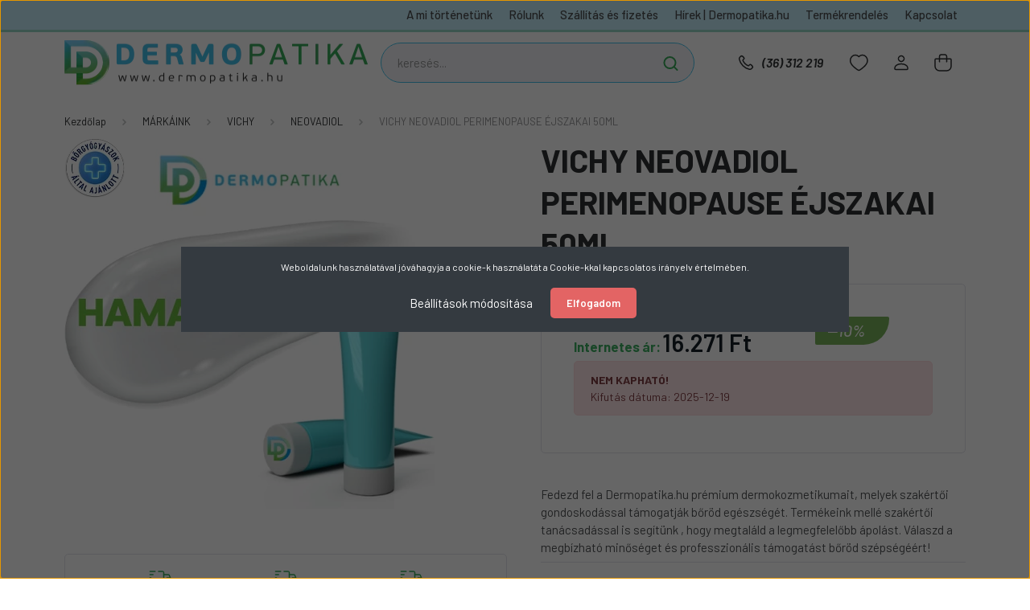

--- FILE ---
content_type: text/html; charset=UTF-8
request_url: https://www.dermopatika.hu/vichy-neovadiol-perimenopause-ejszakai-50ml-2392
body_size: 36330
content:
<!DOCTYPE html>
<html lang="hu" dir="ltr">
<head>
    <title>VICHY NEOVADIOL PERIMENOPAUSE ÉJSZAKAI 50ML | Dermopatika Webáruház | Eger Dobó Téri Kígyó Patika</title>
    <meta charset="utf-8">
    <meta name="description" content="VICHY NEOVADIOL PERIMENOPAUSE ÉJSZAKAI 50ML termékünk most 16.271 Ft-os áron elérhető. Vásároljon kényelmesen és biztonságosan webáruházunkból, akár percek alatt! Dermopatika Webáruház | Eger Dobó Téri Kígyó Patika">
    <meta name="robots" content="index, follow">
    <meta property="og:title" content="VICHY NEOVADIOL PERIMENOPAUSE ÉJSZAKAI 50ML" />
    <meta property="og:type" content="product" />
    <meta property="og:url" content="https://www.dermopatika.hu/vichy-neovadiol-perimenopause-ejszakai-50ml-2392" />
    <meta property="og:image" content="https://dermopatika.cdn.shoprenter.hu/custom/dermopatika/image/cache/w1719h900/no_image.jpg.webp?lastmod=0.1758626822" />
    <meta property="og:description" content="Fedezd fel a  Dermopatika.hu  prémium dermokozmetikumait, melyek szakértői gondoskodással támogatják bőröd egészségét. Termékeink mellé  szakértői tanácsadással is segítünk , hogy megtaláld a legmegfelelőbb ápolást. Válaszd a ..." />
    <link href="https://dermopatika.cdn.shoprenter.hu/custom/dermopatika/image/data/Log%C3%B3/LOGO%20FAVICON.png?lastmod=1588847876.1758626822" rel="icon" />
    <link href="https://dermopatika.cdn.shoprenter.hu/custom/dermopatika/image/data/Log%C3%B3/LOGO%20FAVICON.png?lastmod=1588847876.1758626822" rel="apple-touch-icon" />
    <base href="https://www.dermopatika.hu:443" />
    <meta name="google-site-verification" content="MOol4uGToxJw_6dbocYaglDzJ7_kO59Ga7KwKNgG04I" />


<meta name="google-site-verification" content="2hp5BIp6q4Jq4bzNo3Xn61MCziwMG053PIgwCQJ-pVE" />

<meta name="google-site-verification" content="c1wqRLaVvPQTAawNk6Con5nddQ8ber7OhCGSbl3UbJE" />
<meta name="google-site-verification" content="Y0FMyP4GbyobmZE01Yae_dHs6neniHJvhPpom58qh2c" />
<meta name="facebook-domain-verification" content="x02vsidczywvcn8c4phzg4dbkdx3vw" />
<meta name="google-site-verification=ojLyUd5cuagWEkkbfX4I64Y_Kdat7A6IQh3qCafwCl8" />
<meta name="google-site-verification=ojLyUd5cuagWEkkbfX4I64Y_Kdat7A6IQh3qCafwCl8" />

    <meta name="viewport" content="width=device-width, initial-scale=1, maximum-scale=1, user-scalable=0">
            <link href="https://www.dermopatika.hu/vichy-neovadiol-perimenopause-ejszakai-50ml-2392" rel="canonical">
    
            
                    
                <link rel="preconnect" href="https://fonts.gstatic.com" />
    <link rel="preload" as="style" href="https://fonts.googleapis.com/css2?family=Barlow:ital,wght@0,300;0,400;0,500;0,600;0,700;1,300;1,400;1,500;1,600;1,700&display=swap" />
    <link rel="stylesheet" href="https://fonts.googleapis.com/css2?family=Barlow:ital,wght@0,300;0,400;0,500;0,600;0,700;1,300;1,400;1,500;1,600;1,700&display=swap" media="print" onload="this.media='all'" />
    <noscript>
        <link rel="stylesheet" href="https://fonts.googleapis.com/css2?family=Barlow:ital,wght@0,300;0,400;0,500;0,600;0,700;1,300;1,400;1,500;1,600;1,700&display=swap" />
    </noscript>
    <link href="https://cdnjs.cloudflare.com/ajax/libs/fancybox/3.5.7/jquery.fancybox.min.css" rel="stylesheet" />

            <link rel="stylesheet" href="https://dermopatika.cdn.shoprenter.hu/custom/dermopatika/catalog/view/theme/madrid_global/style/1762774720.1689691390.1740743359.1733480939.css?v=null.1758626822" media="screen">
            <link rel="stylesheet" href="https://dermopatika.cdn.shoprenter.hu/custom/dermopatika/catalog/view/theme/madrid_global/stylesheet/stylesheet.css?v=1733480939" media="screen">
        <script>
        window.nonProductQuality = 100;
    </script>
    <script src="//ajax.googleapis.com/ajax/libs/jquery/1.10.2/jquery.min.js"></script>
    <script>window.jQuery || document.write('<script src="https://dermopatika.cdn.shoprenter.hu/catalog/view/javascript/jquery/jquery-1.10.2.min.js?v=1484139539"><\/script>');</script>

                
        
    
    <!-- Header JavaScript codes -->
            <script src="https://dermopatika.cdn.shoprenter.hu/web/compiled/js/base.js?v=1766158767"></script>
                    <script src="https://dermopatika.cdn.shoprenter.hu/web/compiled/js/countdown.js?v=1766158767"></script>
                    <script src="https://dermopatika.cdn.shoprenter.hu/web/compiled/js/before_starter2_head.js?v=1766158767"></script>
                    <script src="https://dermopatika.cdn.shoprenter.hu/web/compiled/js/before_starter2_productpage.js?v=1766158767"></script>
                    <script src="https://dermopatika.cdn.shoprenter.hu/web/compiled/js/productreview.js?v=1766158767"></script>
                    <script src="https://dermopatika.cdn.shoprenter.hu/web/compiled/js/nanobar.js?v=1766158767"></script>
                    <!-- Header jQuery onLoad scripts -->
    <script>window.countdownFormat='%D:%H:%M:%S';var BASEURL='https://www.dermopatika.hu';Currency={"symbol_left":"","symbol_right":" Ft","decimal_place":0,"decimal_point":",","thousand_point":".","currency":"HUF","value":1};var ShopRenter=ShopRenter||{};ShopRenter.product={"id":2392,"sku":"N000113139","currency":"HUF","unitName":"db","price":16271.1,"name":"VICHY NEOVADIOL PERIMENOPAUSE \u00c9JSZAKAI 50ML","brand":"Vichy","currentVariant":[],"parent":{"id":2392,"sku":"N000113139","unitName":"db","price":16271.1,"name":"VICHY NEOVADIOL PERIMENOPAUSE \u00c9JSZAKAI 50ML"}};$(document).ready(function(){});$(window).load(function(){var init_similar_products_Scroller=function(){$("#similar_products .aurora-scroll-click-mode").each(function(){var max=0;$(this).find($(".list_prouctname")).each(function(){var h=$(this).height();max=h>max?h:max;});$(this).find($(".list_prouctname")).each(function(){$(this).height(max);});});$("#similar_products .aurora-scroll-click-mode").auroraScroll({autoMode:"click",frameRate:60,speed:2.5,direction:-1,elementClass:"product-snapshot",pauseAfter:false,horizontal:true,visible:1,arrowsPosition:2},function(){initAurora();});}
init_similar_products_Scroller();});$(function(){$('.row.manufactureroffer-row').slick({slidesToShow:10,slidesToScroll:1,autoplay:true,autoplaySpeed:2000,responsive:[{breakpoint:1200,settings:{slidesToShow:5}},{breakpoint:768,settings:{slidesToShow:3}}]});});</script><script src="https://dermopatika.cdn.shoprenter.hu/web/compiled/js/vue/manifest.bundle.js?v=1766158765"></script><script>var ShopRenter=ShopRenter||{};ShopRenter.onCartUpdate=function(callable){document.addEventListener('cartChanged',callable)};ShopRenter.onItemAdd=function(callable){document.addEventListener('AddToCart',callable)};ShopRenter.onItemDelete=function(callable){document.addEventListener('deleteCart',callable)};ShopRenter.onSearchResultViewed=function(callable){document.addEventListener('AuroraSearchResultViewed',callable)};ShopRenter.onSubscribedForNewsletter=function(callable){document.addEventListener('AuroraSubscribedForNewsletter',callable)};ShopRenter.onCheckoutInitiated=function(callable){document.addEventListener('AuroraCheckoutInitiated',callable)};ShopRenter.onCheckoutShippingInfoAdded=function(callable){document.addEventListener('AuroraCheckoutShippingInfoAdded',callable)};ShopRenter.onCheckoutPaymentInfoAdded=function(callable){document.addEventListener('AuroraCheckoutPaymentInfoAdded',callable)};ShopRenter.onCheckoutOrderConfirmed=function(callable){document.addEventListener('AuroraCheckoutOrderConfirmed',callable)};ShopRenter.onCheckoutOrderPaid=function(callable){document.addEventListener('AuroraOrderPaid',callable)};ShopRenter.onCheckoutOrderPaidUnsuccessful=function(callable){document.addEventListener('AuroraOrderPaidUnsuccessful',callable)};ShopRenter.onProductPageViewed=function(callable){document.addEventListener('AuroraProductPageViewed',callable)};ShopRenter.onMarketingConsentChanged=function(callable){document.addEventListener('AuroraMarketingConsentChanged',callable)};ShopRenter.onCustomerRegistered=function(callable){document.addEventListener('AuroraCustomerRegistered',callable)};ShopRenter.onCustomerLoggedIn=function(callable){document.addEventListener('AuroraCustomerLoggedIn',callable)};ShopRenter.onCustomerUpdated=function(callable){document.addEventListener('AuroraCustomerUpdated',callable)};ShopRenter.onCartPageViewed=function(callable){document.addEventListener('AuroraCartPageViewed',callable)};ShopRenter.customer={"userId":0,"userClientIP":"3.137.204.216","userGroupId":8,"customerGroupTaxMode":"gross","customerGroupPriceMode":"only_gross","email":"","phoneNumber":"","name":{"firstName":"","lastName":""}};ShopRenter.theme={"name":"madrid_global","family":"madrid","parent":""};ShopRenter.shop={"name":"dermopatika","locale":"hu","currency":{"code":"HUF","rate":1},"domain":"dermopatika.myshoprenter.hu"};ShopRenter.page={"route":"product\/product","queryString":"vichy-neovadiol-perimenopause-ejszakai-50ml-2392"};ShopRenter.formSubmit=function(form,callback){callback();};let loadedAsyncScriptCount=0;function asyncScriptLoaded(position){loadedAsyncScriptCount++;if(position==='body'){if(document.querySelectorAll('.async-script-tag').length===loadedAsyncScriptCount){if(/complete|interactive|loaded/.test(document.readyState)){document.dispatchEvent(new CustomEvent('asyncScriptsLoaded',{}));}else{document.addEventListener('DOMContentLoaded',()=>{document.dispatchEvent(new CustomEvent('asyncScriptsLoaded',{}));});}}}}</script><script type="text/javascript"async class="async-script-tag"onload="asyncScriptLoaded('header')"src="https://static2.rapidsearch.dev/resultpage.js?shop=dermopatika.shoprenter.hu"></script><script type="text/javascript"async class="async-script-tag"onload="asyncScriptLoaded('header')"src="https://onsite.optimonk.com/script.js?account=165865"></script><script type="text/javascript"src="https://dermopatika.cdn.shoprenter.hu/web/compiled/js/vue/customerEventDispatcher.bundle.js?v=1766158765"></script><!--Custom header scripts--><script id="barat_hud_sr_script">var hst=document.createElement("script");hst.src="//admin.fogyasztobarat.hu/h-api.js";hst.type="text/javascript";hst.setAttribute("data-id","GAK6DOFL");hst.setAttribute("id","fbarat");var hs=document.getElementById("barat_hud_sr_script");hs.parentNode.insertBefore(hst,hs);</script><script>(function(h,e,a,t,m,p){m=e.createElement(a);m.async=!0;m.src=t;p=e.getElementsByTagName(a)[0];p.parentNode.insertBefore(m,p);})(window,document,'script','https://u.heatmap.it/log.js');</script>                
            
            <script>window.dataLayer=window.dataLayer||[];function gtag(){dataLayer.push(arguments)};var ShopRenter=ShopRenter||{};ShopRenter.config=ShopRenter.config||{};ShopRenter.config.googleConsentModeDefaultValue="denied";</script>                        <script type="text/javascript" src="https://dermopatika.cdn.shoprenter.hu/web/compiled/js/vue/googleConsentMode.bundle.js?v=1766158765"></script>

            <!-- Facebook Pixel Code -->
<script>
!function(f,b,e,v,n,t,s)
{if(f.fbq)return;n=f.fbq=function(){n.callMethod?
n.callMethod.apply(n,arguments):n.queue.push(arguments)};
if(!f._fbq)f._fbq=n;n.push=n;n.loaded=!0;n.version='2.0';
n.queue=[];t=b.createElement(e);t.async=!0;
t.src=v;s=b.getElementsByTagName(e)[0];
s.parentNode.insertBefore(t,s)}(window, document,'script',
'https://connect.facebook.net/en_US/fbevents.js');
fbq('consent', 'revoke');
fbq('init', '336376781014883');
fbq('track', 'PageView');
fbq('track', 'AddToCart', {
  content_ids: ['123'], // 'REQUIRED': array of product IDs
  content_type: 'product', // RECOMMENDED: Either product or product_group based on the content_ids or contents being passed.
});
document.addEventListener('AuroraProductPageViewed', function(auroraEvent) {
                    fbq('track', 'ViewContent', {
                        content_type: 'product',
                        content_ids: [auroraEvent.detail.product.id.toString()],
                        value: parseFloat(auroraEvent.detail.product.grossUnitPrice),
                        currency: auroraEvent.detail.product.currency
                    }, {
                        eventID: auroraEvent.detail.event.id
                    });
                });
document.addEventListener('AuroraAddedToCart', function(auroraEvent) {
    var fbpId = [];
    var fbpValue = 0;
    var fbpCurrency = '';

    auroraEvent.detail.products.forEach(function(item) {
        fbpValue += parseFloat(item.grossUnitPrice) * item.quantity;
        fbpId.push(item.id);
        fbpCurrency = item.currency;
    });


    fbq('track', 'AddToCart', {
        content_ids: fbpId,
        content_type: 'product',
        value: fbpValue,
        currency: fbpCurrency
    }, {
        eventID: auroraEvent.detail.event.id
    });
})
window.addEventListener('AuroraMarketingCookie.Changed', function(event) {
            let consentStatus = event.detail.isAccepted ? 'grant' : 'revoke';
            if (typeof fbq === 'function') {
                fbq('consent', consentStatus);
            }
        });
</script>
<noscript><img height="1" width="1" style="display:none"
src="https://www.facebook.com/tr?id=336376781014883&ev=PageView&noscript=1"
/></noscript>
<!-- End Facebook Pixel Code -->
            <!-- Google Tag Manager -->
<meta nam
<!-- End Google Tag Manager -->
            <!-- Global site tag (gtag.js) - Google Ads: 639321006 -->
<script async src="https://www.googletagmanager.com/gtag/js?id=AW-639321006"></script>
<script>
  window.dataLayer = window.dataLayer || [];
  function gtag(){dataLayer.push(arguments);}
  gtag('js', new Date());

  gtag('config', 'AW-639321006');
</script>

            
                <!--Global site tag(gtag.js)--><script async src="https://www.googletagmanager.com/gtag/js?id=AW-639321006"></script><script>window.dataLayer=window.dataLayer||[];function gtag(){dataLayer.push(arguments);}
gtag('js',new Date());gtag('config','AW-639321006',{"allow_enhanced_conversions":true});gtag('config','G-H2EEM0G11M');</script>                                <script type="text/javascript" src="https://dermopatika.cdn.shoprenter.hu/web/compiled/js/vue/GA4EventSender.bundle.js?v=1766158765"></script>

    
    
</head>

    
<body id="body" class="page-body one-pic-element product-page-body madrid_global-body desktop-device-body vertical-category-menu " role="document">
<script>var bodyComputedStyle=window.getComputedStyle(document.body);ShopRenter.theme.breakpoints={'xs':parseInt(bodyComputedStyle.getPropertyValue('--breakpoint-xs')),'sm':parseInt(bodyComputedStyle.getPropertyValue('--breakpoint-sm')),'md':parseInt(bodyComputedStyle.getPropertyValue('--breakpoint-md')),'lg':parseInt(bodyComputedStyle.getPropertyValue('--breakpoint-lg')),'xl':parseInt(bodyComputedStyle.getPropertyValue('--breakpoint-xl'))}</script><!--Google Tag Manager(noscript)--><meta name=<!--End Google Tag Manager(noscript)-->
                    

<!-- cached --><div class="Fixed nanobar bg-dark js-nanobar-first-login">
    <div class="container nanobar-container">
        <div class="row flex-column flex-sm-row">
            <div class="col-12 col-sm-6 col-lg-8 nanobar-text-cookies align-self-center text-sm-left">
                Weboldalunk használatával jóváhagyja a cookie-k használatát a Cookie-kkal kapcsolatos irányelv értelmében.
            </div>
            <div class="col-12 col-sm-6 col-lg-4 nanobar-buttons m-sm-0 text-center text-sm-right">
                <a href="#" class="btn btn-link nanobar-settings-button js-nanobar-settings-button">
                    Beállítások módosítása
                </a>
                <a href="#" class="btn btn-primary nanobar-btn js-nanobar-close-cookies" data-button-save-text="Beállítások mentése">
                    Elfogadom
                </a>
            </div>
        </div>
        <div class="nanobar-cookies js-nanobar-cookies flex-column flex-sm-row text-left pt-3 mt-3" style="display: none;">
            <div class="form-check pt-2 pb-2 pr-2 mb-0">
                <input class="form-check-input" type="checkbox" name="required_cookies" disabled checked />
                <label class="form-check-label">
                    Szükséges cookie-k
                    <div class="cookies-help-text text-muted">
                        Ezek a cookie-k segítenek abban, hogy a webáruház használható és működőképes legyen.
                    </div>
                </label>
            </div>
            <div class="form-check pt-2 pb-2 pr-2 mb-0">
                <input class="form-check-input js-nanobar-marketing-cookies" type="checkbox" name="marketing_cookies"
                         checked />
                <label class="form-check-label">
                    Marketing cookie-k
                    <div class="cookies-help-text text-muted">
                        Ezeket a cookie-k segítenek abban, hogy az Ön érdeklődési körének megfelelő reklámokat és termékeket jelenítsük meg a webáruházban.
                    </div>
                </label>
            </div>
        </div>
    </div>
</div>

<script>
    (function ($) {
        $(document).ready(function () {
            new AuroraNanobar.FirstLogNanobarCheckbox(jQuery('.js-nanobar-first-login'), 'modal');
        });
    })(jQuery);
</script>
<!-- /cached -->
<!-- cached --><div class="Fixed nanobar bg-dark js-nanobar-free-shipping">
    <div class="container nanobar-container">
        <button type="button" class="close js-nanobar-close" aria-label="Close">
            <span aria-hidden="true">&times;</span>
        </button>
        <div class="nanobar-text px-3"></div>
    </div>
</div>

<script>$(document).ready(function(){document.nanobarInstance=new AuroraNanobar.FreeShippingNanobar($('.js-nanobar-free-shipping'),'modal','0','','1');});</script><!-- /cached -->
                <!-- page-wrap -->

                <div class="page-wrap">
                                                

    <header class="sticky-head">
        <div class="sticky-head-inner">
                    <div class="header-top-line">
                <div class="container">
                    <div class="header-top d-flex justify-content-end">
                        <!-- cached -->
    <ul class="nav headermenu-list">
                    <li class="nav-item">
                <a href="https://www.dermopatika.hu/a-mi-tortenetunk"
                   target="_self"
                   class="nav-link "
                    title="A mi történetünk"
                >
                    A mi történetünk
                </a>
                            </li>
                    <li class="nav-item">
                <a href="https://www.dermopatika.hu/rolunk-51"
                   target="_self"
                   class="nav-link "
                    title="Rólunk"
                >
                    Rólunk
                </a>
                            </li>
                    <li class="nav-item">
                <a href="https://www.dermopatika.hu/szallitas-es-fizetes"
                   target="_self"
                   class="nav-link "
                    title="Szállítás és fizetés"
                >
                    Szállítás és fizetés
                </a>
                            </li>
                    <li class="nav-item">
                <a href="https://www.dermopatika.hu/hirek-1"
                   target="_self"
                   class="nav-link "
                    title="Hírek | Dermopatika.hu"
                >
                    Hírek | Dermopatika.hu
                </a>
                            </li>
                    <li class="nav-item">
                <a href="https://www.dermopatika.hu/termekrendeles"
                   target="_self"
                   class="nav-link "
                    title="Termékrendelés"
                >
                    Termékrendelés
                </a>
                            </li>
                    <li class="nav-item">
                <a href="https://www.dermopatika.hu/index.php?route=information/contact"
                   target="_self"
                   class="nav-link "
                    title="Kapcsolat"
                >
                    Kapcsolat
                </a>
                            </li>
            </ul>
    <!-- /cached -->
                        
                        
                    </div>
                </div>
            </div>
            <div class="header-middle-line ">
                <div class="container">
                    <div class="header-middle">
                        <nav class="navbar navbar-expand-lg">
                            <button id="js-hamburger-icon" class="d-flex d-lg-none" title="Menü">
                                <div class="hamburger-icon position-relative">
                                    <div class="hamburger-icon-line position-absolute line-1"></div>
                                    <div class="hamburger-icon-line position-absolute line-3"></div>
                                </div>
                            </button>
                                                            <!-- cached -->
    <a class="navbar-brand" href="/"><img style="border: 0; max-width: 377px;" src="https://dermopatika.cdn.shoprenter.hu/custom/dermopatika/image/cache/w377h60m00/Log%C3%B3/dermopatika-logo-.webp?v=1749018785" title="Dermopatika webáruház" alt="Dermopatika webáruház" /></a>
<!-- /cached -->
                                
<div class="dropdown search-module d-flex">
    <div class="input-group">
        <input class="form-control disableAutocomplete" type="text" placeholder="keresés..." value=""
               id="filter_keyword" 
               onclick="this.value=(this.value==this.defaultValue)?'':this.value;"/>
        <div class="input-group-append">
            <button title="Keresés" class="btn btn-link" onclick="moduleSearch();">
                <svg width="19" height="18" viewBox="0 0 19 18" fill="none" xmlns="http://www.w3.org/2000/svg">
    <path d="M17.4492 17L13.4492 13M8.47698 15.0555C4.59557 15.0555 1.44922 11.9092 1.44922 8.02776C1.44922 4.14635 4.59557 1 8.47698 1C12.3584 1 15.5047 4.14635 15.5047 8.02776C15.5047 11.9092 12.3584 15.0555 8.47698 15.0555Z" stroke="currentColor" stroke-width="2" stroke-linecap="round" stroke-linejoin="round"/>
</svg>

            </button>
        </div>
    </div>

    <input type="hidden" id="filter_description" value="0"/>
    <input type="hidden" id="search_shopname" value="dermopatika"/>
    <div id="results" class="dropdown-menu search-results p-0"></div>
</div>



                                                                                    <a class="nav-link header-phone-box header-middle-right-link d-none d-lg-flex" href="tel:(36) 312 219">
                                <svg width="24" height="24" viewBox="0 0 24 24" fill="none" xmlns="http://www.w3.org/2000/svg">
    <path fill-rule="evenodd" clip-rule="evenodd" d="M10.8561 13.1444C9.68615 11.9744 8.80415 10.6644 8.21815 9.33536C8.09415 9.05436 8.16715 8.72536 8.38415 8.50836L9.20315 7.69036C9.87415 7.01936 9.87415 6.07036 9.28815 5.48436L8.11415 4.31036C7.33315 3.52936 6.06715 3.52936 5.28615 4.31036L4.63415 4.96236C3.89315 5.70336 3.58415 6.77236 3.78415 7.83236C4.27815 10.4454 5.79615 13.3064 8.24515 15.7554C10.6941 18.2044 13.5551 19.7224 16.1681 20.2164C17.2281 20.4164 18.2971 20.1074 19.0381 19.3664L19.6891 18.7154C20.4701 17.9344 20.4701 16.6684 19.6891 15.8874L18.5161 14.7144C17.9301 14.1284 16.9801 14.1284 16.3951 14.7144L15.4921 15.6184C15.2751 15.8354 14.9461 15.9084 14.6651 15.7844C13.3361 15.1974 12.0261 14.3144 10.8561 13.1444Z" stroke="currentColor" stroke-width="1.5" stroke-linecap="round" stroke-linejoin="round"/>
</svg>

                                (36) 312 219
                            </a>
                                                                                    <div id="js-wishlist-module-wrapper">
                                <hx:include src="/_fragment?_path=_format%3Dhtml%26_locale%3Den%26_controller%3Dmodule%252Fwishlist&amp;_hash=i5zKXuGTLJcVQ2dgcH12v%2F%2BEtRiI4H51FErRX8TrFSU%3D"></hx:include>
                            </div>
                                                        <!-- cached -->
    <ul class="nav login-list">
                    <li class="nav-item">
                <a class="nav-link header-middle-right-link" href="index.php?route=account/login" title="Belépés / Regisztráció">
                    <span class="header-user-icon">
                        <svg width="18" height="20" viewBox="0 0 18 20" fill="none" xmlns="http://www.w3.org/2000/svg">
    <path fill-rule="evenodd" clip-rule="evenodd" d="M11.4749 2.52513C12.8417 3.89197 12.8417 6.10804 11.4749 7.47488C10.1081 8.84172 7.89199 8.84172 6.52515 7.47488C5.15831 6.10804 5.15831 3.89197 6.52515 2.52513C7.89199 1.15829 10.1081 1.15829 11.4749 2.52513Z" stroke="currentColor" stroke-width="1.5" stroke-linecap="round" stroke-linejoin="round"/>
    <path fill-rule="evenodd" clip-rule="evenodd" d="M1 16.5V17.5C1 18.052 1.448 18.5 2 18.5H16C16.552 18.5 17 18.052 17 17.5V16.5C17 13.474 13.048 11.508 9 11.508C4.952 11.508 1 13.474 1 16.5Z" stroke="currentColor" stroke-width="1.5" stroke-linecap="round" stroke-linejoin="round"/>
</svg>

                    </span>
                </a>
            </li>
            </ul>
<!-- /cached -->
                            <div id="header-cart-wrapper">
                                <div id="js-cart">
                                    <hx:include src="/_fragment?_path=_format%3Dhtml%26_locale%3Den%26_controller%3Dmodule%252Fcart&amp;_hash=flnSA1lYkEh1gPEeZsMBwHQ1vH2CDBoGEfXySmyF%2BB8%3D"></hx:include>
                                </div>
                            </div>
                        </nav>
                    </div>
                </div>
            </div>
            <div class="header-bottom-line d-lg-block">
                <div class="container">
                    


                    
            <div id="module_category_wrapper" class="module-category-wrapper">
        <div id="category" class="module content-module header-position hide-top category-module" >
                    <div class="module-body">
                    <div id="category-nav">
        

    <ul class="nav nav-pills category category-menu sf-menu sf-horizontal cached">
        <li id="cat_737" class="nav-item item category-list module-list even">
    <a href="https://www.dermopatika.hu/szettek-csomagajanlatok" class="nav-link">
                                    <img
    src='https://dermopatika.cdn.shoprenter.hu/custom/dermopatika/image/cache/w24h24q100/23-redesign/ziplock-bag.svg?lastmod=0.1758626822'

    
            width="24"
    
            height="24"
    
    
    
    alt="Szettek, csomagajánlatok"

    
    />

                <span>Szettek, csomagajánlatok</span>
    </a>
    </li><li id="cat_562" class="nav-item item category-list module-list parent odd">
    <a href="https://www.dermopatika.hu/akcio" class="nav-link">
                                    <img
    src='https://dermopatika.cdn.shoprenter.hu/custom/dermopatika/image/cache/w24h24q100/23-redesign/kedvezmenyek.svg?lastmod=0.1758626822'

    
            width="24"
    
            height="24"
    
    
    
    alt="Kedvezmények"

    
    />

                <span>Kedvezmények</span>
    </a>
            <ul class="nav flex-column children"><li id="cat_748" class="nav-item item category-list module-list even">
    <a href="https://www.dermopatika.hu/akcio/-25-cerave-termekekre-20250215-20250331" class="nav-link">
                <span>-25 % Cerave termékekre 2025.10.01-2025.10.31</span>
    </a>
    </li><li id="cat_779" class="nav-item item category-list module-list odd">
    <a href="https://www.dermopatika.hu/akcio/-30-kedvezmeny-nuxe-termekekre-20251001-2025-1031" class="nav-link">
                <span>-30% kedvezmény NUXE termékekre 2025.10.01-2025-10.31</span>
    </a>
    </li><li id="cat_791" class="nav-item item category-list module-list even">
    <a href="https://www.dermopatika.hu/akcio/-40-kedvezmeny-nuxe-prodigieuse-boost-termekekre" class="nav-link">
                <span>-40% KEDVEZMÉNY NUXE PRODIGIEUSE BOOST TERMÉKEKRE</span>
    </a>
    </li></ul>
    </li><li id="cat_157" class="nav-item item category-list module-list parent even">
    <a href="https://www.dermopatika.hu/markak-157" class="nav-link">
                                    <img
    src='https://dermopatika.cdn.shoprenter.hu/custom/dermopatika/image/cache/w24h24q100/23-redesign/markak.svg?lastmod=0.1758626822'

    
            width="24"
    
            height="24"
    
    
    
    alt="MÁRKÁINK"

    
    />

                <span>MÁRKÁINK</span>
    </a>
            <ul class="nav flex-column children"><li id="cat_168" class="nav-item item category-list module-list parent even">
    <a href="https://www.dermopatika.hu/markak-157/apivita-168" class="nav-link">
                <span>APIVITA</span>
    </a>
            <ul class="nav flex-column children"><li id="cat_188" class="nav-item item category-list module-list even">
    <a href="https://www.dermopatika.hu/markak-157/apivita-168/hajkondicionalok-188" class="nav-link">
                <span>HAJKONDÍCIONÁLÓK</span>
    </a>
    </li><li id="cat_192" class="nav-item item category-list module-list odd">
    <a href="https://www.dermopatika.hu/markak-157/apivita-168/samponok-192" class="nav-link">
                <span>SAMPONOK</span>
    </a>
    </li><li id="cat_195" class="nav-item item category-list module-list odd">
    <a href="https://www.dermopatika.hu/markak-157/apivita-168/torokfertotlenito-cukorkak-195" class="nav-link">
                <span>TOROKFERTŐTLENÍTÓ CUKORKÁK</span>
    </a>
    </li></ul>
    </li><li id="cat_164" class="nav-item item category-list module-list parent even">
    <a href="https://www.dermopatika.hu/markak-157/bioderma-164" class="nav-link">
                <span>BIODERMA</span>
    </a>
            <ul class="nav flex-column children"><li id="cat_174" class="nav-item item category-list module-list even">
    <a href="https://www.dermopatika.hu/markak-157/bioderma-164/abc-derm-174" class="nav-link">
                <span>ABC DERM</span>
    </a>
    </li><li id="cat_175" class="nav-item item category-list module-list odd">
    <a href="https://www.dermopatika.hu/markak-157/bioderma-164/atoderm-175" class="nav-link">
                <span>ATODERM</span>
    </a>
    </li><li id="cat_176" class="nav-item item category-list module-list even">
    <a href="https://www.dermopatika.hu/markak-157/bioderma-164/cicabio-176" class="nav-link">
                <span>CICABIO</span>
    </a>
    </li><li id="cat_177" class="nav-item item category-list module-list odd">
    <a href="https://www.dermopatika.hu/markak-157/bioderma-164/hydrabio-177" class="nav-link">
                <span>HYDRABIO</span>
    </a>
    </li><li id="cat_178" class="nav-item item category-list module-list even">
    <a href="https://www.dermopatika.hu/markak-157/bioderma-164/node-178" class="nav-link">
                <span>NODE</span>
    </a>
    </li><li id="cat_179" class="nav-item item category-list module-list odd">
    <a href="https://www.dermopatika.hu/markak-157/bioderma-164/photoderm-179" class="nav-link">
                <span>PHOTODERM</span>
    </a>
    </li><li id="cat_180" class="nav-item item category-list module-list even">
    <a href="https://www.dermopatika.hu/markak-157/bioderma-164/sebium-180" class="nav-link">
                <span>SEBIUM</span>
    </a>
    </li><li id="cat_181" class="nav-item item category-list module-list odd">
    <a href="https://www.dermopatika.hu/markak-157/bioderma-164/sensibio-181" class="nav-link">
                <span>SENSIBIO</span>
    </a>
    </li></ul>
    </li><li id="cat_172" class="nav-item item category-list module-list parent odd">
    <a href="https://www.dermopatika.hu/markak-157/biomed-172" class="nav-link">
                <span>BIOMED</span>
    </a>
            <ul class="nav flex-column children"><li id="cat_307" class="nav-item item category-list module-list even">
    <a href="https://www.dermopatika.hu/markak-157/biomed-172/arnika-307" class="nav-link">
                <span>ÁRNIKA</span>
    </a>
    </li><li id="cat_308" class="nav-item item category-list module-list odd">
    <a href="https://www.dermopatika.hu/markak-157/biomed-172/fekete-nadalyto-308" class="nav-link">
                <span>FEKETE NADÁLYTŐ</span>
    </a>
    </li><li id="cat_309" class="nav-item item category-list module-list even">
    <a href="https://www.dermopatika.hu/markak-157/biomed-172/koromvirag-309" class="nav-link">
                <span>KÖRÖMVIRÁG</span>
    </a>
    </li><li id="cat_311" class="nav-item item category-list module-list odd">
    <a href="https://www.dermopatika.hu/markak-157/biomed-172/ordogcsaklya-311" class="nav-link">
                <span>ÖRDÖGCSÁKLYA</span>
    </a>
    </li><li id="cat_312" class="nav-item item category-list module-list even">
    <a href="https://www.dermopatika.hu/markak-157/biomed-172/perilla-312" class="nav-link">
                <span>PERILLA</span>
    </a>
    </li><li id="cat_313" class="nav-item item category-list module-list odd">
    <a href="https://www.dermopatika.hu/markak-157/biomed-172/rozmaring-313" class="nav-link">
                <span>ROZMARING</span>
    </a>
    </li><li id="cat_315" class="nav-item item category-list module-list even">
    <a href="https://www.dermopatika.hu/markak-157/biomed-172/vadgesztenye-315" class="nav-link">
                <span>VADGESZTENYE</span>
    </a>
    </li></ul>
    </li><li id="cat_163" class="nav-item item category-list module-list parent even">
    <a href="https://www.dermopatika.hu/markak-157/cerave-163" class="nav-link">
                <span>CERAVE</span>
    </a>
            <ul class="nav flex-column children"><li id="cat_230" class="nav-item item category-list module-list even">
    <a href="https://www.dermopatika.hu/markak-157/cerave-163/arctisztitok-230" class="nav-link">
                <span>ARCTISZTÍTÓK</span>
    </a>
    </li><li id="cat_231" class="nav-item item category-list module-list odd">
    <a href="https://www.dermopatika.hu/markak-157/cerave-163/hidratalok-231" class="nav-link">
                <span>HIDRATÁLÓK</span>
    </a>
    </li></ul>
    </li><li id="cat_169" class="nav-item item category-list module-list parent odd">
    <a href="https://www.dermopatika.hu/markak-157/eucerin-169" class="nav-link">
                <span>EUCERIN</span>
    </a>
            <ul class="nav flex-column children"><li id="cat_508" class="nav-item item category-list module-list even">
    <a href="https://www.dermopatika.hu/markak-157/eucerin-169/ajandekcsomagok" class="nav-link">
                <span>Ajándékcsomagok</span>
    </a>
    </li><li id="cat_232" class="nav-item item category-list module-list odd">
    <a href="https://www.dermopatika.hu/markak-157/eucerin-169/anti-pigment-232" class="nav-link">
                <span>ANTI PIGMENT</span>
    </a>
    </li><li id="cat_233" class="nav-item item category-list module-list even">
    <a href="https://www.dermopatika.hu/markak-157/eucerin-169/anti-redness-233" class="nav-link">
                <span>ANTI REDNESS</span>
    </a>
    </li><li id="cat_234" class="nav-item item category-list module-list odd">
    <a href="https://www.dermopatika.hu/markak-157/eucerin-169/aquaphor-234" class="nav-link">
                <span>AQUAPHOR</span>
    </a>
    </li><li id="cat_235" class="nav-item item category-list module-list even">
    <a href="https://www.dermopatika.hu/markak-157/eucerin-169/aquaporin-235" class="nav-link">
                <span>AQUAPORIN</span>
    </a>
    </li><li id="cat_236" class="nav-item item category-list module-list odd">
    <a href="https://www.dermopatika.hu/markak-157/eucerin-169/atopicontrol-236" class="nav-link">
                <span>ATOPICONTROL</span>
    </a>
    </li><li id="cat_237" class="nav-item item category-list module-list even">
    <a href="https://www.dermopatika.hu/markak-157/eucerin-169/dermato-clean-237" class="nav-link">
                <span>DERMATO CLEAN</span>
    </a>
    </li><li id="cat_238" class="nav-item item category-list module-list odd">
    <a href="https://www.dermopatika.hu/markak-157/eucerin-169/dermocapillare-238" class="nav-link">
                <span>DERMOCAPILLARE</span>
    </a>
    </li><li id="cat_239" class="nav-item item category-list module-list even">
    <a href="https://www.dermopatika.hu/markak-157/eucerin-169/dermopure-239" class="nav-link">
                <span>DERMOPURE</span>
    </a>
    </li><li id="cat_240" class="nav-item item category-list module-list odd">
    <a href="https://www.dermopatika.hu/markak-157/eucerin-169/elasticity-filler-240" class="nav-link">
                <span>ELASTICITY-FILLER</span>
    </a>
    </li><li id="cat_242" class="nav-item item category-list module-list even">
    <a href="https://www.dermopatika.hu/markak-157/eucerin-169/hyaluron-filler-242" class="nav-link">
                <span>HYALURON-FILLER</span>
    </a>
    </li><li id="cat_244" class="nav-item item category-list module-list odd">
    <a href="https://www.dermopatika.hu/markak-157/eucerin-169/ph5-244" class="nav-link">
                <span>PH5</span>
    </a>
    </li><li id="cat_245" class="nav-item item category-list module-list even">
    <a href="https://www.dermopatika.hu/markak-157/eucerin-169/q10-active-245" class="nav-link">
                <span>Q10 ACTIVE</span>
    </a>
    </li><li id="cat_246" class="nav-item item category-list module-list odd">
    <a href="https://www.dermopatika.hu/markak-157/eucerin-169/sun-246" class="nav-link">
                <span>SUN</span>
    </a>
    </li><li id="cat_247" class="nav-item item category-list module-list even">
    <a href="https://www.dermopatika.hu/markak-157/eucerin-169/urea-repair-247" class="nav-link">
                <span>UREA REPAIR</span>
    </a>
    </li><li id="cat_248" class="nav-item item category-list module-list odd">
    <a href="https://www.dermopatika.hu/markak-157/eucerin-169/volume-filler-248" class="nav-link">
                <span>VOLUME-FILLER</span>
    </a>
    </li></ul>
    </li><li id="cat_162" class="nav-item item category-list module-list parent even">
    <a href="https://www.dermopatika.hu/markak-157/la-roche-posay-162" class="nav-link">
                <span>LA ROCHE POSAY</span>
    </a>
            <ul class="nav flex-column children"><li id="cat_215" class="nav-item item category-list module-list even">
    <a href="https://www.dermopatika.hu/markak-157/la-roche-posay-162/anthelios-215" class="nav-link">
                <span>ANTHELIOS</span>
    </a>
    </li><li id="cat_216" class="nav-item item category-list module-list odd">
    <a href="https://www.dermopatika.hu/markak-157/la-roche-posay-162/arctisztitok-216" class="nav-link">
                <span>ARCTISZTÍTÓK</span>
    </a>
    </li><li id="cat_217" class="nav-item item category-list module-list even">
    <a href="https://www.dermopatika.hu/markak-157/la-roche-posay-162/cicaplast-217" class="nav-link">
                <span>CICAPLAST</span>
    </a>
    </li><li id="cat_218" class="nav-item item category-list module-list odd">
    <a href="https://www.dermopatika.hu/markak-157/la-roche-posay-162/deo-golyos-218" class="nav-link">
                <span>DEO GOLYÓS</span>
    </a>
    </li><li id="cat_219" class="nav-item item category-list module-list even">
    <a href="https://www.dermopatika.hu/markak-157/la-roche-posay-162/effaclar-219" class="nav-link">
                <span>EFFACLAR</span>
    </a>
    </li><li id="cat_220" class="nav-item item category-list module-list odd">
    <a href="https://www.dermopatika.hu/markak-157/la-roche-posay-162/hyalu-b5-220" class="nav-link">
                <span>HYALU B5</span>
    </a>
    </li><li id="cat_221" class="nav-item item category-list module-list even">
    <a href="https://www.dermopatika.hu/markak-157/la-roche-posay-162/hydraphase-221" class="nav-link">
                <span>HYDRAPHASE</span>
    </a>
    </li><li id="cat_223" class="nav-item item category-list module-list odd">
    <a href="https://www.dermopatika.hu/markak-157/la-roche-posay-162/kerium-223" class="nav-link">
                <span>KERIUM</span>
    </a>
    </li><li id="cat_224" class="nav-item item category-list module-list even">
    <a href="https://www.dermopatika.hu/markak-157/la-roche-posay-162/lipikar-224" class="nav-link">
                <span>LIPIKAR</span>
    </a>
    </li><li id="cat_225" class="nav-item item category-list module-list odd">
    <a href="https://www.dermopatika.hu/markak-157/la-roche-posay-162/nutritic-225" class="nav-link">
                <span>NUTRITIC</span>
    </a>
    </li><li id="cat_227" class="nav-item item category-list module-list even">
    <a href="https://www.dermopatika.hu/markak-157/la-roche-posay-162/redermic-227" class="nav-link">
                <span>REDERMIC</span>
    </a>
    </li></ul>
    </li><li id="cat_271" class="nav-item item category-list module-list parent odd">
    <a href="https://www.dermopatika.hu/markak-157/nuxe-271" class="nav-link">
                <span>NUXE</span>
    </a>
            <ul class="nav flex-column children"><li id="cat_786" class="nav-item item category-list module-list even">
    <a href="https://www.dermopatika.hu/markak-157/nuxe-271/reve-de-the-786" class="nav-link">
                <span> REVE DE THÉ</span>
    </a>
    </li><li id="cat_781" class="nav-item item category-list module-list odd">
    <a href="https://www.dermopatika.hu/markak-157/nuxe-271/prodigieuse-boost" class="nav-link">
                <span>PRODIGIEUSE BOOST</span>
    </a>
    </li><li id="cat_584" class="nav-item item category-list module-list even">
    <a href="https://www.dermopatika.hu/markak-157/nuxe-271/sun" class="nav-link">
                <span>SUN</span>
    </a>
    </li><li id="cat_787" class="nav-item item category-list module-list odd">
    <a href="https://www.dermopatika.hu/markak-157/nuxe-271/super-serum-787" class="nav-link">
                <span>SUPER SÉRUM</span>
    </a>
    </li><li id="cat_788" class="nav-item item category-list module-list even">
    <a href="https://www.dermopatika.hu/markak-157/nuxe-271/sweet-lemon-788" class="nav-link">
                <span>SWEET LEMON</span>
    </a>
    </li><li id="cat_792" class="nav-item item category-list module-list odd">
    <a href="https://www.dermopatika.hu/markak-157/nuxe-271/zinc-power-792" class="nav-link">
                <span>ZINC POWER</span>
    </a>
    </li><li id="cat_272" class="nav-item item category-list module-list even">
    <a href="https://www.dermopatika.hu/markak-157/nuxe-271/aquabella-272" class="nav-link">
                <span>AQUABELLA</span>
    </a>
    </li><li id="cat_274" class="nav-item item category-list module-list odd">
    <a href="https://www.dermopatika.hu/markak-157/nuxe-271/creme-fraiche-274" class="nav-link">
                <span>CREME FRAICHE</span>
    </a>
    </li><li id="cat_275" class="nav-item item category-list module-list even">
    <a href="https://www.dermopatika.hu/markak-157/nuxe-271/creme-prodigiuse-275" class="nav-link">
                <span>CREME PRODIGIUSE BB CREAM</span>
    </a>
    </li><li id="cat_276" class="nav-item item category-list module-list odd">
    <a href="https://www.dermopatika.hu/markak-157/nuxe-271/huile-prodigiuse-276" class="nav-link">
                <span>HUILE PRODIGIUSE</span>
    </a>
    </li><li id="cat_277" class="nav-item item category-list module-list even">
    <a href="https://www.dermopatika.hu/markak-157/nuxe-271/insta-mask-277" class="nav-link">
                <span>INSTA-MASK</span>
    </a>
    </li><li id="cat_278" class="nav-item item category-list module-list odd">
    <a href="https://www.dermopatika.hu/markak-157/nuxe-271/men-278" class="nav-link">
                <span>MEN</span>
    </a>
    </li><li id="cat_279" class="nav-item item category-list module-list even">
    <a href="https://www.dermopatika.hu/markak-157/nuxe-271/merveillance-expert-279" class="nav-link">
                <span>MERVEILLANCE</span>
    </a>
    </li><li id="cat_282" class="nav-item item category-list module-list odd">
    <a href="https://www.dermopatika.hu/markak-157/nuxe-271/nuxuriance-282" class="nav-link">
                <span>NUXURIANCE</span>
    </a>
    </li><li id="cat_283" class="nav-item item category-list module-list odd">
    <a href="https://www.dermopatika.hu/markak-157/nuxe-271/prodigieux-283" class="nav-link">
                <span>PRODIGIEUX </span>
    </a>
    </li><li id="cat_284" class="nav-item item category-list module-list even">
    <a href="https://www.dermopatika.hu/markak-157/nuxe-271/reve-de-miel-284" class="nav-link">
                <span>REVE DE MIEL</span>
    </a>
    </li><li id="cat_285" class="nav-item item category-list module-list odd">
    <a href="https://www.dermopatika.hu/markak-157/nuxe-271/rose-285" class="nav-link">
                <span>Very Rose</span>
    </a>
    </li></ul>
    </li><li id="cat_167" class="nav-item item category-list module-list parent even">
    <a href="https://www.dermopatika.hu/markak-157/uriage-167" class="nav-link">
                <span>URIAGE</span>
    </a>
            <ul class="nav flex-column children"><li id="cat_287" class="nav-item item category-list module-list even">
    <a href="https://www.dermopatika.hu/markak-157/uriage-167/age-protect-287" class="nav-link">
                <span>AGE PROTECT</span>
    </a>
    </li><li id="cat_288" class="nav-item item category-list module-list odd">
    <a href="https://www.dermopatika.hu/markak-157/uriage-167/ajakapolok-288" class="nav-link">
                <span>AJAKÁPOLÓK</span>
    </a>
    </li><li id="cat_289" class="nav-item item category-list module-list even">
    <a href="https://www.dermopatika.hu/markak-157/uriage-167/baba-289" class="nav-link">
                <span>BABA</span>
    </a>
    </li><li id="cat_290" class="nav-item item category-list module-list odd">
    <a href="https://www.dermopatika.hu/markak-157/uriage-167/bariederm-290" class="nav-link">
                <span>BARIEDERM</span>
    </a>
    </li><li id="cat_291" class="nav-item item category-list module-list even">
    <a href="https://www.dermopatika.hu/markak-157/uriage-167/bariesun-291" class="nav-link">
                <span>BARIESUN</span>
    </a>
    </li><li id="cat_292" class="nav-item item category-list module-list odd">
    <a href="https://www.dermopatika.hu/markak-157/uriage-167/creme-lavante-292" class="nav-link">
                <span>CREME LAVANTE</span>
    </a>
    </li><li id="cat_293" class="nav-item item category-list module-list even">
    <a href="https://www.dermopatika.hu/markak-157/uriage-167/ds-293" class="nav-link">
                <span>D.S.</span>
    </a>
    </li><li id="cat_294" class="nav-item item category-list module-list odd">
    <a href="https://www.dermopatika.hu/markak-157/uriage-167/deo-294" class="nav-link">
                <span>DEO</span>
    </a>
    </li><li id="cat_295" class="nav-item item category-list module-list even">
    <a href="https://www.dermopatika.hu/markak-157/uriage-167/depiderm-295" class="nav-link">
                <span>DEPIDERM</span>
    </a>
    </li><li id="cat_296" class="nav-item item category-list module-list odd">
    <a href="https://www.dermopatika.hu/markak-157/uriage-167/eau-thermale-296" class="nav-link">
                <span>EAU THERMALE</span>
    </a>
    </li><li id="cat_297" class="nav-item item category-list module-list even">
    <a href="https://www.dermopatika.hu/markak-157/uriage-167/hyseac-297" class="nav-link">
                <span>HYSEAC</span>
    </a>
    </li><li id="cat_299" class="nav-item item category-list module-list odd">
    <a href="https://www.dermopatika.hu/markak-157/uriage-167/micellas-arctisztitok-299" class="nav-link">
                <span>MICELLÁS ARCTISZTÍTÓK</span>
    </a>
    </li><li id="cat_300" class="nav-item item category-list module-list even">
    <a href="https://www.dermopatika.hu/markak-157/uriage-167/pruriced-300" class="nav-link">
                <span>PRURICED</span>
    </a>
    </li><li id="cat_301" class="nav-item item category-list module-list odd">
    <a href="https://www.dermopatika.hu/markak-157/uriage-167/roseliane-301" class="nav-link">
                <span>ROSELIANE</span>
    </a>
    </li><li id="cat_302" class="nav-item item category-list module-list even">
    <a href="https://www.dermopatika.hu/markak-157/uriage-167/silky-body-302" class="nav-link">
                <span>SILKY BODY</span>
    </a>
    </li><li id="cat_303" class="nav-item item category-list module-list odd">
    <a href="https://www.dermopatika.hu/markak-157/uriage-167/termalviz-spray-303" class="nav-link">
                <span>TERMÁLVÍZ SPRAY</span>
    </a>
    </li><li id="cat_304" class="nav-item item category-list module-list even">
    <a href="https://www.dermopatika.hu/markak-157/uriage-167/thermale-hidratalo-304" class="nav-link">
                <span>THERMALE HIDRATÁLÓ</span>
    </a>
    </li><li id="cat_306" class="nav-item item category-list module-list even">
    <a href="https://www.dermopatika.hu/markak-157/uriage-167/xemose-306" class="nav-link">
                <span>XEMOSE</span>
    </a>
    </li></ul>
    </li><li id="cat_161" class="nav-item item category-list module-list parent odd">
    <a href="https://www.dermopatika.hu/markak-157/vichy-161" class="nav-link">
                <span>VICHY</span>
    </a>
            <ul class="nav flex-column children"><li id="cat_473" class="nav-item item category-list module-list even">
    <a href="https://www.dermopatika.hu/markak-157/vichy-161/capital-soleil-473" class="nav-link">
                <span>CAPITAL SOLEIL</span>
    </a>
    </li><li id="cat_199" class="nav-item item category-list module-list odd">
    <a href="https://www.dermopatika.hu/markak-157/vichy-161/deo-izzadasgatlok-199" class="nav-link">
                <span>DEO IZZADÁSGÁTLÓK</span>
    </a>
    </li><li id="cat_200" class="nav-item item category-list module-list even">
    <a href="https://www.dermopatika.hu/markak-157/vichy-161/dercos-200" class="nav-link">
                <span>DERCOS</span>
    </a>
    </li><li id="cat_201" class="nav-item item category-list module-list odd">
    <a href="https://www.dermopatika.hu/markak-157/vichy-161/dermablend-201" class="nav-link">
                <span>DERMABLEND</span>
    </a>
    </li><li id="cat_202" class="nav-item item category-list module-list even">
    <a href="https://www.dermopatika.hu/markak-157/vichy-161/homme-202" class="nav-link">
                <span>HOMME</span>
    </a>
    </li><li id="cat_203" class="nav-item item category-list module-list odd">
    <a href="https://www.dermopatika.hu/markak-157/vichy-161/ideal-sol-203" class="nav-link">
                <span>IDEAL SOL</span>
    </a>
    </li><li id="cat_204" class="nav-item item category-list module-list even">
    <a href="https://www.dermopatika.hu/markak-157/vichy-161/liftactiv-204" class="nav-link">
                <span>LIFTACTIV</span>
    </a>
    </li><li id="cat_205" class="nav-item item category-list module-list odd">
    <a href="https://www.dermopatika.hu/markak-157/vichy-161/mineral-89-205" class="nav-link">
                <span>MINERAL 89</span>
    </a>
    </li><li id="cat_207" class="nav-item item category-list module-list even">
    <a href="https://www.dermopatika.hu/markak-157/vichy-161/neovadiol-207" class="nav-link">
                <span>NEOVADIOL</span>
    </a>
    </li><li id="cat_208" class="nav-item item category-list module-list odd">
    <a href="https://www.dermopatika.hu/markak-157/vichy-161/normaderm-208" class="nav-link">
                <span>NORMADERM</span>
    </a>
    </li><li id="cat_209" class="nav-item item category-list module-list even">
    <a href="https://www.dermopatika.hu/markak-157/vichy-161/nutrilogie-209" class="nav-link">
                <span>NUTRILOGIE</span>
    </a>
    </li><li id="cat_210" class="nav-item item category-list module-list odd">
    <a href="https://www.dermopatika.hu/markak-157/vichy-161/purete-thermale-210" class="nav-link">
                <span>PURETE THERMALE</span>
    </a>
    </li><li id="cat_214" class="nav-item item category-list module-list even">
    <a href="https://www.dermopatika.hu/markak-157/vichy-161/termalviz-spray-214" class="nav-link">
                <span>TERMÁLVÍZ SPRAY</span>
    </a>
    </li></ul>
    </li><li id="cat_316" class="nav-item item category-list module-list parent even">
    <a href="https://www.dermopatika.hu/markak-157/yamuna-316" class="nav-link">
                <span>YAMUNA</span>
    </a>
            <ul class="nav flex-column children"><li id="cat_451" class="nav-item item category-list module-list even">
    <a href="https://www.dermopatika.hu/markak-157/yamuna-316/arctej-451" class="nav-link">
                <span>ARCTEJ</span>
    </a>
    </li><li id="cat_452" class="nav-item item category-list module-list odd">
    <a href="https://www.dermopatika.hu/markak-157/yamuna-316/arctonik-452" class="nav-link">
                <span>ARCTONIK</span>
    </a>
    </li><li id="cat_453" class="nav-item item category-list module-list even">
    <a href="https://www.dermopatika.hu/markak-157/yamuna-316/balzsam-453" class="nav-link">
                <span>BALZSAM</span>
    </a>
    </li><li id="cat_457" class="nav-item item category-list module-list even">
    <a href="https://www.dermopatika.hu/markak-157/yamuna-316/ferfiaknak-457" class="nav-link">
                <span>FÉRFIAKNAK</span>
    </a>
    </li><li id="cat_458" class="nav-item item category-list module-list odd">
    <a href="https://www.dermopatika.hu/markak-157/yamuna-316/furdobomba-458" class="nav-link">
                <span>FÜRDŐBOMBA</span>
    </a>
    </li><li id="cat_459" class="nav-item item category-list module-list even">
    <a href="https://www.dermopatika.hu/markak-157/yamuna-316/furdoso-459" class="nav-link">
                <span>FÜRDŐSÓ</span>
    </a>
    </li><li id="cat_464" class="nav-item item category-list module-list even">
    <a href="https://www.dermopatika.hu/markak-157/yamuna-316/masszazsolaj-464" class="nav-link">
                <span>MASSZÁZSOLAJ</span>
    </a>
    </li><li id="cat_465" class="nav-item item category-list module-list odd">
    <a href="https://www.dermopatika.hu/markak-157/yamuna-316/maszk-465" class="nav-link">
                <span>MASZK</span>
    </a>
    </li><li id="cat_468" class="nav-item item category-list module-list odd">
    <a href="https://www.dermopatika.hu/markak-157/yamuna-316/szappan-468" class="nav-link">
                <span>SZAPPAN</span>
    </a>
    </li><li id="cat_471" class="nav-item item category-list module-list even">
    <a href="https://www.dermopatika.hu/markak-157/yamuna-316/testvaj-471" class="nav-link">
                <span>TESTVAJ</span>
    </a>
    </li><li id="cat_472" class="nav-item item category-list module-list odd">
    <a href="https://www.dermopatika.hu/markak-157/yamuna-316/tusfurdo-472" class="nav-link">
                <span>TUSFÜRDŐ</span>
    </a>
    </li></ul>
    </li></ul>
    </li><li id="cat_391" class="nav-item item category-list module-list parent odd">
    <a href="https://www.dermopatika.hu/natur-termekek-391" class="nav-link">
                                    <img
    src='https://dermopatika.cdn.shoprenter.hu/custom/dermopatika/image/cache/w24h24q100/23-redesign/natur-termekek.svg?lastmod=0.1758626822'

    
            width="24"
    
            height="24"
    
    
    
    alt="Natur termékek"

    
    />

                <span>Natur termékek</span>
    </a>
            <ul class="nav flex-column children"><li id="cat_393" class="nav-item item category-list module-list even">
    <a href="https://www.dermopatika.hu/natur-termekek-391/biomed-393" class="nav-link">
                <span>BIOMED</span>
    </a>
    </li><li id="cat_394" class="nav-item item category-list module-list even">
    <a href="https://www.dermopatika.hu/natur-termekek-391/yamuna-394" class="nav-link">
                <span>YAMUNA</span>
    </a>
    </li></ul>
    </li><li id="cat_173" class="nav-item item category-list module-list parent even">
    <a href="https://www.dermopatika.hu/termekek-173" class="nav-link">
                                    <img
    src='https://dermopatika.cdn.shoprenter.hu/custom/dermopatika/image/cache/w24h24q100/23-redesign/arcapolok-2.svg?lastmod=0.1758626822'

    
            width="24"
    
            height="24"
    
    
    
    alt="ARCÁPOLÓK"

    
    />

                <span>ARCÁPOLÓK</span>
    </a>
            <ul class="nav flex-column children"><li id="cat_395" class="nav-item item category-list module-list parent even">
    <a href="https://www.dermopatika.hu/termekek-173/arcapolok-termekcsaladok" class="nav-link">
                <span>Termékcsaládok</span>
    </a>
            <ul class="nav flex-column children"><li id="cat_399" class="nav-item item category-list module-list even">
    <a href="https://www.dermopatika.hu/termekek-173/arcapolok-termekcsaladok/arcapolok-termekcsalad-apivita" class="nav-link">
                <span>Apivita</span>
    </a>
    </li><li id="cat_401" class="nav-item item category-list module-list even">
    <a href="https://www.dermopatika.hu/termekek-173/arcapolok-termekcsaladok/arcapolok-termekcsalad-bioderma" class="nav-link">
                <span>Bioderma</span>
    </a>
    </li><li id="cat_402" class="nav-item item category-list module-list odd">
    <a href="https://www.dermopatika.hu/termekek-173/arcapolok-termekcsaladok/arcapolok-termekcsalad-cerave" class="nav-link">
                <span>Cerave</span>
    </a>
    </li><li id="cat_403" class="nav-item item category-list module-list even">
    <a href="https://www.dermopatika.hu/termekek-173/arcapolok-termekcsaladok/arcapolok-termekcsalad-eucerin" class="nav-link">
                <span>Eucerin</span>
    </a>
    </li><li id="cat_404" class="nav-item item category-list module-list odd">
    <a href="https://www.dermopatika.hu/termekek-173/arcapolok-termekcsaladok/arcapolok-termekcsalad-la-roche-posay" class="nav-link">
                <span>La Roche Posay</span>
    </a>
    </li><li id="cat_407" class="nav-item item category-list module-list even">
    <a href="https://www.dermopatika.hu/termekek-173/arcapolok-termekcsaladok/arcapolok-termekcsalad-nuxe" class="nav-link">
                <span>Nuxe</span>
    </a>
    </li><li id="cat_409" class="nav-item item category-list module-list odd">
    <a href="https://www.dermopatika.hu/termekek-173/arcapolok-termekcsaladok/arcapolok-termekcsalad-uriage" class="nav-link">
                <span>Uriage</span>
    </a>
    </li><li id="cat_410" class="nav-item item category-list module-list even">
    <a href="https://www.dermopatika.hu/termekek-173/arcapolok-termekcsaladok/arcapolok-termekcsalad-vichy" class="nav-link">
                <span>Vichy</span>
    </a>
    </li></ul>
    </li><li id="cat_320" class="nav-item item category-list module-list parent odd">
    <a href="https://www.dermopatika.hu/termekek-173/bortipusok-arcapoloknal" class="nav-link">
                <span>Bőrtípusok</span>
    </a>
            <ul class="nav flex-column children"><li id="cat_326" class="nav-item item category-list module-list even">
    <a href="https://www.dermopatika.hu/termekek-173/bortipusok-arcapoloknal/bortipusok-aknes" class="nav-link">
                <span>Aknés</span>
    </a>
    </li><li id="cat_327" class="nav-item item category-list module-list odd">
    <a href="https://www.dermopatika.hu/termekek-173/bortipusok-arcapoloknal/bortipusok-anti-pigment" class="nav-link">
                <span>Anti-pigment</span>
    </a>
    </li><li id="cat_328" class="nav-item item category-list module-list even">
    <a href="https://www.dermopatika.hu/termekek-173/bortipusok-arcapoloknal/bortipusok-atopias" class="nav-link">
                <span>Atópiás</span>
    </a>
    </li><li id="cat_329" class="nav-item item category-list module-list odd">
    <a href="https://www.dermopatika.hu/termekek-173/bortipusok-arcapoloknal/bortipusok-ekcemas" class="nav-link">
                <span>Ekcémás</span>
    </a>
    </li><li id="cat_321" class="nav-item item category-list module-list even">
    <a href="https://www.dermopatika.hu/termekek-173/bortipusok-arcapoloknal/bortipusok-erzekeny" class="nav-link">
                <span>Érzékeny</span>
    </a>
    </li><li id="cat_322" class="nav-item item category-list module-list odd">
    <a href="https://www.dermopatika.hu/termekek-173/bortipusok-arcapoloknal/bortipusok-kombinalt" class="nav-link">
                <span>Kombinált</span>
    </a>
    </li><li id="cat_325" class="nav-item item category-list module-list even">
    <a href="https://www.dermopatika.hu/termekek-173/bortipusok-arcapoloknal/bortipusok-normal" class="nav-link">
                <span>Normál</span>
    </a>
    </li><li id="cat_330" class="nav-item item category-list module-list odd">
    <a href="https://www.dermopatika.hu/termekek-173/bortipusok-arcapoloknal/bortipusok-psoriazisos" class="nav-link">
                <span>Psoriázisos</span>
    </a>
    </li><li id="cat_331" class="nav-item item category-list module-list even">
    <a href="https://www.dermopatika.hu/termekek-173/bortipusok-arcapoloknal/bortipusok-rozaceas" class="nav-link">
                <span>Rozaceás</span>
    </a>
    </li><li id="cat_324" class="nav-item item category-list module-list odd">
    <a href="https://www.dermopatika.hu/termekek-173/bortipusok-arcapoloknal/bortipusok-szaraz" class="nav-link">
                <span>Száraz</span>
    </a>
    </li><li id="cat_323" class="nav-item item category-list module-list even">
    <a href="https://www.dermopatika.hu/termekek-173/bortipusok-arcapoloknal/bortipusok-zsiros" class="nav-link">
                <span>Zsíros</span>
    </a>
    </li></ul>
    </li><li id="cat_332" class="nav-item item category-list module-list parent even">
    <a href="https://www.dermopatika.hu/termekek-173/arcapolok-termekfelek" class="nav-link">
                <span>Termékfélék</span>
    </a>
            <ul class="nav flex-column children"><li id="cat_333" class="nav-item item category-list module-list even">
    <a href="https://www.dermopatika.hu/termekek-173/arcapolok-termekfelek/arcapolok-termekfelek-ajakapolok" class="nav-link">
                <span>Ajakápolók</span>
    </a>
    </li><li id="cat_334" class="nav-item item category-list module-list odd">
    <a href="https://www.dermopatika.hu/termekek-173/arcapolok-termekfelek/arcapolok-termekfelek-alapozok" class="nav-link">
                <span>Alapozók</span>
    </a>
    </li><li id="cat_335" class="nav-item item category-list module-list even">
    <a href="https://www.dermopatika.hu/termekek-173/arcapolok-termekfelek/arcapolok-termekfelek-arcapolo" class="nav-link">
                <span>Arckrémek</span>
    </a>
    </li><li id="cat_336" class="nav-item item category-list module-list odd">
    <a href="https://www.dermopatika.hu/termekek-173/arcapolok-termekfelek/arcapolok-termekfelek-arclemosok" class="nav-link">
                <span>Arclemosók</span>
    </a>
    </li><li id="cat_337" class="nav-item item category-list module-list even">
    <a href="https://www.dermopatika.hu/termekek-173/arcapolok-termekfelek/arcapolok-termekfelek-arcmaszkok" class="nav-link">
                <span>Arcmaszkok</span>
    </a>
    </li><li id="cat_338" class="nav-item item category-list module-list odd">
    <a href="https://www.dermopatika.hu/termekek-173/arcapolok-termekfelek/arcapolok-termekfelek-arctisztitok" class="nav-link">
                <span>Arctisztítók</span>
    </a>
    </li><li id="cat_339" class="nav-item item category-list module-list even">
    <a href="https://www.dermopatika.hu/termekek-173/arcapolok-termekfelek/arcapolok-termekfelek-baba-termekek" class="nav-link">
                <span>Baba termékek</span>
    </a>
    </li><li id="cat_340" class="nav-item item category-list module-list odd">
    <a href="https://www.dermopatika.hu/termekek-173/arcapolok-termekfelek/arcapolok-termekfelek-balzsamok" class="nav-link">
                <span>Balzsamok</span>
    </a>
    </li><li id="cat_341" class="nav-item item category-list module-list even">
    <a href="https://www.dermopatika.hu/termekek-173/arcapolok-termekfelek/arcapolok-termekfelek-borotvalkozashoz" class="nav-link">
                <span>Borotválkozáshoz</span>
    </a>
    </li><li id="cat_346" class="nav-item item category-list module-list odd">
    <a href="https://www.dermopatika.hu/termekek-173/arcapolok-termekfelek/arcapolok-termekfelek-hidratalok" class="nav-link">
                <span>Hidratálók</span>
    </a>
    </li><li id="cat_344" class="nav-item item category-list module-list even">
    <a href="https://www.dermopatika.hu/termekek-173/arcapolok-termekfelek/arcapolok-termekfelek-korrektorok" class="nav-link">
                <span>Korrektorok</span>
    </a>
    </li><li id="cat_345" class="nav-item item category-list module-list odd">
    <a href="https://www.dermopatika.hu/termekek-173/arcapolok-termekfelek/arcapolok-termekfelek-micellas-vizek" class="nav-link">
                <span>Micellás vizek</span>
    </a>
    </li><li id="cat_350" class="nav-item item category-list module-list even">
    <a href="https://www.dermopatika.hu/termekek-173/arcapolok-termekfelek/arcapolok-termekfelek-ranctalanitok" class="nav-link">
                <span>Ránctalanítók</span>
    </a>
    </li><li id="cat_347" class="nav-item item category-list module-list odd">
    <a href="https://www.dermopatika.hu/termekek-173/arcapolok-termekfelek/arcapolok-termekfelek-szemkremek" class="nav-link">
                <span>Szemkrémek</span>
    </a>
    </li><li id="cat_348" class="nav-item item category-list module-list even">
    <a href="https://www.dermopatika.hu/termekek-173/arcapolok-termekfelek/arcapolok-termekfelek-szerumok" class="nav-link">
                <span>Szérumok</span>
    </a>
    </li><li id="cat_349" class="nav-item item category-list module-list odd">
    <a href="https://www.dermopatika.hu/termekek-173/arcapolok-termekfelek/arcapolok-termekfelek-szinezett-termekek" class="nav-link">
                <span>Színezett termékek</span>
    </a>
    </li><li id="cat_351" class="nav-item item category-list module-list even">
    <a href="https://www.dermopatika.hu/termekek-173/arcapolok-termekfelek/arcapolok-termekfelek-termalvizes-sprayk" class="nav-link">
                <span>Termálvizes sprayk</span>
    </a>
    </li></ul>
    </li></ul>
    </li><li id="cat_317" class="nav-item item category-list module-list parent odd">
    <a href="https://www.dermopatika.hu/testapolok-317" class="nav-link">
                                    <img
    src='https://dermopatika.cdn.shoprenter.hu/custom/dermopatika/image/cache/w24h24q100/23-redesign/testapolas-01.svg?lastmod=0.1758626822'

    
            width="24"
    
            height="24"
    
    
    
    alt="TESTÁPOLÓK"

    
    />

                <span>TESTÁPOLÓK</span>
    </a>
            <ul class="nav flex-column children"><li id="cat_352" class="nav-item item category-list module-list parent even">
    <a href="https://www.dermopatika.hu/testapolok-317/testapolok-bortipusok" class="nav-link">
                <span>Bőrtípusok</span>
    </a>
            <ul class="nav flex-column children"><li id="cat_357" class="nav-item item category-list module-list even">
    <a href="https://www.dermopatika.hu/testapolok-317/testapolok-bortipusok/testapolok-bortipusok-atopias" class="nav-link">
                <span>Atópiás</span>
    </a>
    </li><li id="cat_358" class="nav-item item category-list module-list odd">
    <a href="https://www.dermopatika.hu/testapolok-317/testapolok-bortipusok/testapolok-bortipusok-ekcemas" class="nav-link">
                <span>Ekcémás</span>
    </a>
    </li><li id="cat_353" class="nav-item item category-list module-list even">
    <a href="https://www.dermopatika.hu/testapolok-317/testapolok-bortipusok/testapolok-bortipusok-erzekeny" class="nav-link">
                <span>Érzékeny</span>
    </a>
    </li><li id="cat_356" class="nav-item item category-list module-list odd">
    <a href="https://www.dermopatika.hu/testapolok-317/testapolok-bortipusok/testapolok-bortipusok-normal" class="nav-link">
                <span>Normál</span>
    </a>
    </li><li id="cat_359" class="nav-item item category-list module-list even">
    <a href="https://www.dermopatika.hu/testapolok-317/testapolok-bortipusok/testapolok-bortipusok-psoriazisos" class="nav-link">
                <span>Psoriázisos</span>
    </a>
    </li><li id="cat_355" class="nav-item item category-list module-list odd">
    <a href="https://www.dermopatika.hu/testapolok-317/testapolok-bortipusok/testapolok-bortipusok-szaraz" class="nav-link">
                <span>Száraz</span>
    </a>
    </li><li id="cat_354" class="nav-item item category-list module-list even">
    <a href="https://www.dermopatika.hu/testapolok-317/testapolok-bortipusok/testapolok-bortipusok-zsiros" class="nav-link">
                <span>Zsíros</span>
    </a>
    </li></ul>
    </li><li id="cat_396" class="nav-item item category-list module-list parent odd">
    <a href="https://www.dermopatika.hu/testapolok-317/testapolok-termekcsaladok" class="nav-link">
                <span>Termékcsaládok</span>
    </a>
            <ul class="nav flex-column children"><li id="cat_413" class="nav-item item category-list module-list even">
    <a href="https://www.dermopatika.hu/testapolok-317/testapolok-termekcsaladok/testapolok-termekcsalad-bioderma" class="nav-link">
                <span>Bioderma</span>
    </a>
    </li><li id="cat_414" class="nav-item item category-list module-list odd">
    <a href="https://www.dermopatika.hu/testapolok-317/testapolok-termekcsaladok/testapolok-termekcsalad-cerave" class="nav-link">
                <span>Cerave</span>
    </a>
    </li><li id="cat_415" class="nav-item item category-list module-list even">
    <a href="https://www.dermopatika.hu/testapolok-317/testapolok-termekcsaladok/testapolok-termekcsalad-eucerin" class="nav-link">
                <span>Eucerin</span>
    </a>
    </li><li id="cat_416" class="nav-item item category-list module-list odd">
    <a href="https://www.dermopatika.hu/testapolok-317/testapolok-termekcsaladok/testapolok-termekcsalad-la-roche-posay" class="nav-link">
                <span>La Roche Posay</span>
    </a>
    </li><li id="cat_419" class="nav-item item category-list module-list even">
    <a href="https://www.dermopatika.hu/testapolok-317/testapolok-termekcsaladok/testapolok-termekcsalad-nuxe" class="nav-link">
                <span>Nuxe</span>
    </a>
    </li><li id="cat_421" class="nav-item item category-list module-list odd">
    <a href="https://www.dermopatika.hu/testapolok-317/testapolok-termekcsaladok/testapolok-termekcsalad-uriage" class="nav-link">
                <span>Uriage</span>
    </a>
    </li><li id="cat_422" class="nav-item item category-list module-list even">
    <a href="https://www.dermopatika.hu/testapolok-317/testapolok-termekcsaladok/testapolok-termekcsalad-vichy" class="nav-link">
                <span>Vichy</span>
    </a>
    </li></ul>
    </li><li id="cat_360" class="nav-item item category-list module-list parent even">
    <a href="https://www.dermopatika.hu/testapolok-317/testapolok-termekfelek" class="nav-link">
                <span>Termékfélék</span>
    </a>
            <ul class="nav flex-column children"><li id="cat_361" class="nav-item item category-list module-list even">
    <a href="https://www.dermopatika.hu/testapolok-317/testapolok-termekfelek/testapolok-termekfelek-balzsamok" class="nav-link">
                <span>Balzsamok</span>
    </a>
    </li><li id="cat_362" class="nav-item item category-list module-list odd">
    <a href="https://www.dermopatika.hu/testapolok-317/testapolok-termekfelek/testapolok-termekfelek-izzadasgatlok" class="nav-link">
                <span>Izzadásgátlók</span>
    </a>
    </li><li id="cat_343" class="nav-item item category-list module-list even">
    <a href="https://www.dermopatika.hu/testapolok-317/testapolok-termekfelek/arcapolok-termekfelek-kez-es-koromapolok" class="nav-link">
                <span>Kéz- és körömápolók</span>
    </a>
    </li><li id="cat_363" class="nav-item item category-list module-list odd">
    <a href="https://www.dermopatika.hu/testapolok-317/testapolok-termekfelek/testapolok-termekfelek-olajtusfurdok" class="nav-link">
                <span>Olajtusfürdők</span>
    </a>
    </li><li id="cat_364" class="nav-item item category-list module-list even">
    <a href="https://www.dermopatika.hu/testapolok-317/testapolok-termekfelek/testapolok-termekfelek-testapolo" class="nav-link">
                <span>Testápolók</span>
    </a>
    </li><li id="cat_366" class="nav-item item category-list module-list odd">
    <a href="https://www.dermopatika.hu/testapolok-317/testapolok-termekfelek/testapolok-termekfelek-tusfurdok" class="nav-link">
                <span>Tusfürdők</span>
    </a>
    </li></ul>
    </li></ul>
    </li><li id="cat_318" class="nav-item item category-list module-list parent even">
    <a href="https://www.dermopatika.hu/fenyvedok-318" class="nav-link">
                                    <img
    src='https://dermopatika.cdn.shoprenter.hu/custom/dermopatika/image/cache/w24h24q100/23-redesign/fenyvedok.svg?lastmod=0.1758626822'

    
            width="24"
    
            height="24"
    
    
    
    alt="FÉNYVÉDŐK"

    
    />

                <span>FÉNYVÉDŐK</span>
    </a>
            <ul class="nav flex-column children"><li id="cat_367" class="nav-item item category-list module-list parent even">
    <a href="https://www.dermopatika.hu/fenyvedok-318/fenyvedok-bortipusok" class="nav-link">
                <span>Bőrtípusok</span>
    </a>
            <ul class="nav flex-column children"><li id="cat_372" class="nav-item item category-list module-list even">
    <a href="https://www.dermopatika.hu/fenyvedok-318/fenyvedok-bortipusok/fenyvedok-bortipusok-aknes" class="nav-link">
                <span>Aknés</span>
    </a>
    </li><li id="cat_373" class="nav-item item category-list module-list odd">
    <a href="https://www.dermopatika.hu/fenyvedok-318/fenyvedok-bortipusok/fenyvedok-bortipusok-anti-pigment" class="nav-link">
                <span>Anti-pigment</span>
    </a>
    </li><li id="cat_368" class="nav-item item category-list module-list even">
    <a href="https://www.dermopatika.hu/fenyvedok-318/fenyvedok-bortipusok/fenyvedok-bortipusok-erzekeny" class="nav-link">
                <span>Érzékeny</span>
    </a>
    </li><li id="cat_371" class="nav-item item category-list module-list odd">
    <a href="https://www.dermopatika.hu/fenyvedok-318/fenyvedok-bortipusok/fenyvedok-bortipusok-normal" class="nav-link">
                <span>Normál</span>
    </a>
    </li><li id="cat_370" class="nav-item item category-list module-list even">
    <a href="https://www.dermopatika.hu/fenyvedok-318/fenyvedok-bortipusok/fenyvedok-bortipusok-szaraz" class="nav-link">
                <span>Száraz</span>
    </a>
    </li><li id="cat_369" class="nav-item item category-list module-list odd">
    <a href="https://www.dermopatika.hu/fenyvedok-318/fenyvedok-bortipusok/fenyvedok-bortipusok-zsiros" class="nav-link">
                <span>Zsíros</span>
    </a>
    </li></ul>
    </li><li id="cat_397" class="nav-item item category-list module-list parent odd">
    <a href="https://www.dermopatika.hu/fenyvedok-318/fenyvedok-termekcsaladok" class="nav-link">
                <span>Termékcsaládok</span>
    </a>
            <ul class="nav flex-column children"><li id="cat_425" class="nav-item item category-list module-list even">
    <a href="https://www.dermopatika.hu/fenyvedok-318/fenyvedok-termekcsaladok/fenyvedok-termekcsalad-bioderma" class="nav-link">
                <span>Bioderma</span>
    </a>
    </li><li id="cat_426" class="nav-item item category-list module-list odd">
    <a href="https://www.dermopatika.hu/fenyvedok-318/fenyvedok-termekcsaladok/fenyvedok-termekcsalad-cerave" class="nav-link">
                <span>Cerave</span>
    </a>
    </li><li id="cat_427" class="nav-item item category-list module-list even">
    <a href="https://www.dermopatika.hu/fenyvedok-318/fenyvedok-termekcsaladok/fenyvedok-termekcsalad-eucerin" class="nav-link">
                <span>Eucerin</span>
    </a>
    </li><li id="cat_428" class="nav-item item category-list module-list odd">
    <a href="https://www.dermopatika.hu/fenyvedok-318/fenyvedok-termekcsaladok/fenyvedok-termekcsalad-la-roche-posay" class="nav-link">
                <span>La Roche Posay</span>
    </a>
    </li><li id="cat_431" class="nav-item item category-list module-list even">
    <a href="https://www.dermopatika.hu/fenyvedok-318/fenyvedok-termekcsaladok/fenyvedok-termekcsalad-nuxe" class="nav-link">
                <span>Nuxe</span>
    </a>
    </li><li id="cat_433" class="nav-item item category-list module-list odd">
    <a href="https://www.dermopatika.hu/fenyvedok-318/fenyvedok-termekcsaladok/fenyvedok-termekcsalad-uriage" class="nav-link">
                <span>Uriage</span>
    </a>
    </li><li id="cat_434" class="nav-item item category-list module-list even">
    <a href="https://www.dermopatika.hu/fenyvedok-318/fenyvedok-termekcsaladok/fenyvedok-termekcsalad-vichy" class="nav-link">
                <span>Vichy</span>
    </a>
    </li></ul>
    </li><li id="cat_374" class="nav-item item category-list module-list parent even">
    <a href="https://www.dermopatika.hu/fenyvedok-318/fenyvedo-termekfelek" class="nav-link">
                <span>Termékfélék</span>
    </a>
            <ul class="nav flex-column children"><li id="cat_375" class="nav-item item category-list module-list even">
    <a href="https://www.dermopatika.hu/fenyvedok-318/fenyvedo-termekfelek/fenyvedo-termekfelek-fenyvedo-ajakra" class="nav-link">
                <span>Fényvédő ajakra</span>
    </a>
    </li><li id="cat_376" class="nav-item item category-list module-list odd">
    <a href="https://www.dermopatika.hu/fenyvedok-318/fenyvedo-termekfelek/fenyvedo-termekfelek-fenyvedo-arcra" class="nav-link">
                <span>Fényvédő arcra</span>
    </a>
    </li><li id="cat_377" class="nav-item item category-list module-list even">
    <a href="https://www.dermopatika.hu/fenyvedok-318/fenyvedo-termekfelek/fenyvedo-termekfelek-fenyvedo-testre" class="nav-link">
                <span>Fényvédő testre</span>
    </a>
    </li></ul>
    </li></ul>
    </li><li id="cat_319" class="nav-item item category-list module-list parent odd">
    <a href="https://www.dermopatika.hu/hajapolok-319" class="nav-link">
                                    <img
    src='https://dermopatika.cdn.shoprenter.hu/custom/dermopatika/image/cache/w24h24q100/23-redesign/hajapolok.svg?lastmod=0.1758626822'

    
            width="24"
    
            height="24"
    
    
    
    alt="HAJÁPOLÓK"

    
    />

                <span>HAJÁPOLÓK</span>
    </a>
            <ul class="nav flex-column children"><li id="cat_378" class="nav-item item category-list module-list parent even">
    <a href="https://www.dermopatika.hu/hajapolok-319/hajapolok-hajtipusok" class="nav-link">
                <span>Hajtípusok</span>
    </a>
            <ul class="nav flex-column children"><li id="cat_385" class="nav-item item category-list module-list even">
    <a href="https://www.dermopatika.hu/hajapolok-319/hajapolok-hajtipusok/hajapolok-hajtipusok-erzekeny-fejborre" class="nav-link">
                <span>Érzékeny fejbőrre</span>
    </a>
    </li><li id="cat_384" class="nav-item item category-list module-list odd">
    <a href="https://www.dermopatika.hu/hajapolok-319/hajapolok-hajtipusok/hajapolok-hajtipusok-hajhullas-ellen" class="nav-link">
                <span>Hajhullás ellen</span>
    </a>
    </li><li id="cat_379" class="nav-item item category-list module-list even">
    <a href="https://www.dermopatika.hu/hajapolok-319/hajapolok-hajtipusok/hajapolok-hajtipusok-normal" class="nav-link">
                <span>Normál</span>
    </a>
    </li><li id="cat_381" class="nav-item item category-list module-list odd">
    <a href="https://www.dermopatika.hu/hajapolok-319/hajapolok-hajtipusok/hajapolok-hajtipusok-szaraz" class="nav-link">
                <span>Száraz</span>
    </a>
    </li><li id="cat_383" class="nav-item item category-list module-list even">
    <a href="https://www.dermopatika.hu/hajapolok-319/hajapolok-hajtipusok/hajapolok-hajtipusok-szaraz-korpas" class="nav-link">
                <span>Száraz, korpás</span>
    </a>
    </li><li id="cat_380" class="nav-item item category-list module-list odd">
    <a href="https://www.dermopatika.hu/hajapolok-319/hajapolok-hajtipusok/hajapolok-hajtipusok-zsiros" class="nav-link">
                <span>Zsíros</span>
    </a>
    </li><li id="cat_382" class="nav-item item category-list module-list even">
    <a href="https://www.dermopatika.hu/hajapolok-319/hajapolok-hajtipusok/hajapolok-hajtipusok-zsiros-korpas" class="nav-link">
                <span>Zsíros, korpás</span>
    </a>
    </li></ul>
    </li><li id="cat_398" class="nav-item item category-list module-list parent odd">
    <a href="https://www.dermopatika.hu/hajapolok-319/hajapolok-termekcsaladok" class="nav-link">
                <span>Termékcsaládok</span>
    </a>
            <ul class="nav flex-column children"><li id="cat_435" class="nav-item item category-list module-list even">
    <a href="https://www.dermopatika.hu/hajapolok-319/hajapolok-termekcsaladok/hajapolok-termekcsalad-apivita" class="nav-link">
                <span>Apivita</span>
    </a>
    </li><li id="cat_437" class="nav-item item category-list module-list even">
    <a href="https://www.dermopatika.hu/hajapolok-319/hajapolok-termekcsaladok/hajapolok-termekcsalad-bioderma" class="nav-link">
                <span>Bioderma</span>
    </a>
    </li><li id="cat_439" class="nav-item item category-list module-list odd">
    <a href="https://www.dermopatika.hu/hajapolok-319/hajapolok-termekcsaladok/hajapolok-termekcsalad-eucerin" class="nav-link">
                <span>Eucerin</span>
    </a>
    </li><li id="cat_445" class="nav-item item category-list module-list even">
    <a href="https://www.dermopatika.hu/hajapolok-319/hajapolok-termekcsaladok/hajapolok-termekcsalad-uriage" class="nav-link">
                <span>Uriage</span>
    </a>
    </li><li id="cat_446" class="nav-item item category-list module-list odd">
    <a href="https://www.dermopatika.hu/hajapolok-319/hajapolok-termekcsaladok/hajapolok-termekcsalad-vichy" class="nav-link">
                <span>Vichy</span>
    </a>
    </li></ul>
    </li><li id="cat_386" class="nav-item item category-list module-list parent even">
    <a href="https://www.dermopatika.hu/hajapolok-319/hajapolok-termekfelek" class="nav-link">
                <span>Termékfélék</span>
    </a>
            <ul class="nav flex-column children"><li id="cat_387" class="nav-item item category-list module-list even">
    <a href="https://www.dermopatika.hu/hajapolok-319/hajapolok-termekfelek/hajapolok-termekfelek-hajkondicionalok" class="nav-link">
                <span>Hajkondicionálók</span>
    </a>
    </li><li id="cat_389" class="nav-item item category-list module-list even">
    <a href="https://www.dermopatika.hu/hajapolok-319/hajapolok-termekfelek/hajapolok-termekfelek-hajsamponok" class="nav-link">
                <span>Hajsamponok</span>
    </a>
    </li><li id="cat_390" class="nav-item item category-list module-list odd">
    <a href="https://www.dermopatika.hu/hajapolok-319/hajapolok-termekfelek/hajapolok-termekfelek-szerumok" class="nav-link">
                <span>Szérumok</span>
    </a>
    </li></ul>
    </li></ul>
    </li><li id="cat_500" class="nav-item item category-list module-list parent even">
    <a href="https://www.dermopatika.hu/vitaminok-etrend-kiegeszitok" class="nav-link">
                                    <img
    src='https://dermopatika.cdn.shoprenter.hu/custom/dermopatika/image/cache/w24h24q100/23-redesign/vitaminok.svg?lastmod=0.1758626822'

    
            width="24"
    
            height="24"
    
    
    
    alt="Vitaminok, étrend-kiegészítők"

    
    />

                <span>Vitaminok, étrend-kiegészítők</span>
    </a>
            <ul class="nav flex-column children"><li id="cat_504" class="nav-item item category-list module-list even">
    <a href="https://www.dermopatika.hu/vitaminok-etrend-kiegeszitok/cseppek-szirupok" class="nav-link">
                <span>Cseppek-szirupok</span>
    </a>
    </li><li id="cat_505" class="nav-item item category-list module-list odd">
    <a href="https://www.dermopatika.hu/vitaminok-etrend-kiegeszitok/egyeb" class="nav-link">
                <span>Egyéb</span>
    </a>
    </li><li id="cat_501" class="nav-item item category-list module-list even">
    <a href="https://www.dermopatika.hu/vitaminok-etrend-kiegeszitok/etrend-kiegeszitok" class="nav-link">
                <span>Étrend-kiegészítők</span>
    </a>
    </li><li id="cat_503" class="nav-item item category-list module-list odd">
    <a href="https://www.dermopatika.hu/vitaminok-etrend-kiegeszitok/kremek-testapolok" class="nav-link">
                <span>Krémek-testápolók</span>
    </a>
    </li><li id="cat_502" class="nav-item item category-list module-list even">
    <a href="https://www.dermopatika.hu/vitaminok-etrend-kiegeszitok/vitaminok" class="nav-link">
                <span>Vitaminok</span>
    </a>
    </li></ul>
    </li><li id="cat_514" class="nav-item item category-list module-list parent odd">
    <a href="https://www.dermopatika.hu/gyorgyteak" class="nav-link">
                                    <img
    src='https://dermopatika.cdn.shoprenter.hu/custom/dermopatika/image/cache/w24h24q100/23-redesign/gyorgyteak.svg?lastmod=0.1758626822'

    
            width="24"
    
            height="24"
    
    
    
    alt="Györgyteák"

    
    />

                <span>Györgyteák</span>
    </a>
            <ul class="nav flex-column children"><li id="cat_530" class="nav-item item category-list module-list odd">
    <a href="https://www.dermopatika.hu/gyorgyteak/teak-cukorbetegeknek" class="nav-link">
                <span>Cukorbetegeknek</span>
    </a>
    </li><li id="cat_537" class="nav-item item category-list module-list even">
    <a href="https://www.dermopatika.hu/gyorgyteak/egyedi-teak" class="nav-link">
                <span>Egyedi-teák</span>
    </a>
    </li><li id="cat_528" class="nav-item item category-list module-list odd">
    <a href="https://www.dermopatika.hu/gyorgyteak/elvezeti-teak" class="nav-link">
                <span>Élvezeti-teák</span>
    </a>
    </li><li id="cat_533" class="nav-item item category-list module-list even">
    <a href="https://www.dermopatika.hu/gyorgyteak/gyogynovenykivonatok" class="nav-link">
                <span>Gyógynövénykivonatok</span>
    </a>
    </li><li id="cat_535" class="nav-item item category-list module-list odd">
    <a href="https://www.dermopatika.hu/gyorgyteak/keverek-teak" class="nav-link">
                <span>Keverék-teák</span>
    </a>
    </li><li id="cat_523" class="nav-item item category-list module-list even">
    <a href="https://www.dermopatika.hu/gyorgyteak/kremek-kenocsok" class="nav-link">
                <span>Krémek-kenőcsök</span>
    </a>
    </li></ul>
    </li>
    </ul>

    <script>$(function(){$("ul.category").superfish({animation:{opacity:'show'},popUpSelector:".children",delay:400,speed:'normal',hoverClass:'js-sf-hover',onBeforeShow:function(){var customParentBox=$(this).parent();if(customParentBox.length){$ulHeight=customParentBox.position().top;if(!$(this).parent().hasClass("dropDownParent")){$(this).css("top",$ulHeight+"px");}}}});});</script>    </div>
            </div>
                                </div>
    
            </div>
    
                </div>
            </div>
                </div>
    </header>

                            
            <main class="has-sticky">
                        

        <div class="container one-column-content main-container">
                <nav aria-label="breadcrumb">
        <ol class="breadcrumb" itemscope itemtype="https://schema.org/BreadcrumbList">
                            <li class="breadcrumb-item"  itemprop="itemListElement" itemscope itemtype="https://schema.org/ListItem">
                                            <a itemprop="item" href="https://www.dermopatika.hu">
                            <span itemprop="name">Kezdőlap</span>
                        </a>
                    
                    <meta itemprop="position" content="1" />
                </li>
                            <li class="breadcrumb-item"  itemprop="itemListElement" itemscope itemtype="https://schema.org/ListItem">
                                            <a itemprop="item" href="https://www.dermopatika.hu/markak-157">
                            <span itemprop="name">MÁRKÁINK</span>
                        </a>
                    
                    <meta itemprop="position" content="2" />
                </li>
                            <li class="breadcrumb-item"  itemprop="itemListElement" itemscope itemtype="https://schema.org/ListItem">
                                            <a itemprop="item" href="https://www.dermopatika.hu/markak-157/vichy-161">
                            <span itemprop="name">VICHY</span>
                        </a>
                    
                    <meta itemprop="position" content="3" />
                </li>
                            <li class="breadcrumb-item"  itemprop="itemListElement" itemscope itemtype="https://schema.org/ListItem">
                                            <a itemprop="item" href="https://www.dermopatika.hu/markak-157/vichy-161/neovadiol-207">
                            <span itemprop="name">NEOVADIOL</span>
                        </a>
                    
                    <meta itemprop="position" content="4" />
                </li>
                            <li class="breadcrumb-item active" aria-current="page" itemprop="itemListElement" itemscope itemtype="https://schema.org/ListItem">
                                            <span itemprop="name">VICHY NEOVADIOL PERIMENOPAUSE ÉJSZAKAI 50ML</span>
                    
                    <meta itemprop="position" content="5" />
                </li>
                    </ol>
    </nav>



        <div class="flypage" itemscope itemtype="//schema.org/Product">
                            <div class="page-head">
                                    </div>
            
                            <div class="page-body">
                        <section class="product-page-top">
                <div class="row">
            <div class="col-sm-7 col-md-6 product-page-left">
                <div class="product-image-box">
                    <div class="product-image position-relative">
                            

<div class="product_badges vertical-orientation">
            
                                                                        
                                        
        <div class="badgeitem-content badgeitem-content-id-89 badgeitem-content-image badge-autohelp-content autohelp" title="Bőrgyógyászok által ajánlott">
            <a class="badgeitem badgeitemid_89 badgeimage"
               href="/vichy-neovadiol-perimenopause-ejszakai-50ml-2392"
                title="Bőrgyógyászok által ajánlott"
               style="background: transparent url('https://dermopatika.cdn.shoprenter.hu/custom/dermopatika/image/cache/w75h74q100/23-redesign/borgyogyaszok-altal-ajanlott-.webp?lastmod=0.1758626822') top left no-repeat; width: 75px; height: 74px;"
            >
                            </a>
        </div>
    

    </div>

    


<div id="product-image-container">
                    <div class="product-image-main" >
        <a href="https://dermopatika.cdn.shoprenter.hu/custom/dermopatika/image/cache/w900h900wt1/no_image.jpg.webp?lastmod=0.1758626822"
           title="Kép 1/1 - VICHY NEOVADIOL PERIMENOPAUSE ÉJSZAKAI 50ML"
           data-caption="Kép 1/1 - VICHY NEOVADIOL PERIMENOPAUSE ÉJSZAKAI 50ML"
           class="product-image-link fancybox-product" id="product-image-link"
           data-fancybox="images"
        >
            <img
                class="product-image-element img-fluid"
                itemprop="image"
                src="https://dermopatika.cdn.shoprenter.hu/custom/dermopatika/image/cache/w460h460wt1/no_image.jpg.webp?lastmod=0.1758626822"
                data-index="0"
                title="VICHY NEOVADIOL PERIMENOPAUSE ÉJSZAKAI 50ML"
                alt="VICHY NEOVADIOL PERIMENOPAUSE ÉJSZAKAI 50ML"
                id="image"
                width="460"
                height="460"
            />
        </a>
    </div>
    </div>

<script>$(document).ready(function(){var $productMainImage=$('.product-image-main');var $productImageLink=$('#product-image-link');var $productImage=$('#image');var $productImageVideo=$('#product-image-video');var $productSecondaryImage=$('.product-secondary-image');var imageTitle=$productImageLink.attr('title');$('.product-images').slick({slidesToShow:4,slidesToScroll:1,draggable:false,vertical:false,infinite:false,prevArrow:"<button class='slick-prev slick-arrow slick-horizontal-prev-button' type='button'><svg width='8' height='14' viewBox='0 0 8 14' fill='none' xmlns='http://www.w3.org/2000/svg'><path d='M7 13L1 7L7 1' stroke='currentColor' stroke-width='1.5' stroke-linecap='round' stroke-linejoin='round'/></svg></button>",nextArrow:"<button class='slick-next slick-arrow slick-horizontal-next-button' type='button'><svg width='8' height='14' viewBox='0 0 8 14' fill='none' xmlns='http://www.w3.org/2000/svg'><path d='M1 13L7 7L1 1' stroke='currentColor' stroke-width='1.5' stroke-linecap='round' stroke-linejoin='round'/></svg></button>",focusOnSelect:false,mobileFirst:true,responsive:[{breakpoint:1200,settings:{vertical:true,slidesToShow:5,prevArrow:"<button class='slick-prev slick-arrow slick-vertical-prev-button' type='button'><svg width='14' height='8' viewBox='0 0 14 8' fill='none' xmlns='http://www.w3.org/2000/svg'><path d='M1 7L7 1L13 7' stroke='currentColor' stroke-width='1.5' stroke-linecap='round' stroke-linejoin='round'/></svg></button>",nextArrow:"<button class='slick-next slick-arrow slick-vertical-next-button' type='button'><svg width='14' height='8' viewBox='0 0 14 8' fill='none' xmlns='http://www.w3.org/2000/svg'><path d='M1 1L7 7L13 1' stroke='currentColor' stroke-width='1.5' stroke-linecap='round' stroke-linejoin='round'/></svg></button>",}}]});$productSecondaryImage.on('click',function(){$productImage.attr('src',$(this).data('secondary_src'));$productImage.attr('data-index',$(this).data('index'));$productImageLink.attr('href',$(this).data('popup'));$productSecondaryImage.removeClass('thumb-active');$(this).addClass('thumb-active');if($productImageVideo.length){if($(this).data('video_image')){$productMainImage.hide();$productImageVideo.show();}else{$productImageVideo.hide();$productMainImage.show();}}});$productImageLink.on('click',function(){$(this).attr("title",imageTitle);$.fancybox.open([{"src":"https:\/\/dermopatika.cdn.shoprenter.hu\/custom\/dermopatika\/image\/cache\/w900h900wt1\/no_image.jpg.webp?lastmod=0.1758626822","opts":{"caption":"K\u00e9p 1\/1 - VICHY NEOVADIOL PERIMENOPAUSE \u00c9JSZAKAI 50ML"}}],{index:$productImageLink.find('img').attr('data-index'),tpl:{next:'<a title="Következő" class="fancybox-nav fancybox-next"><span></span></a>',prev:'<a title="Előző" class="fancybox-nav fancybox-prev"><span></span></a>'},mobile:{clickContent:"close",clickSlide:"close"},buttons:['zoom','close']});return false;});});</script>
                    </div>
                        <div class="position-5-wrapper">
                    
                    <div id="socail-media" class="social-share-module d-flex">
    
</div>

                    
            </div>

                </div>
                                                        <div id="section-product_infographs" class="section-wrapper ">
    
       <div class="module">
       <div class="module-body section-module-body product-infograph-section-body">
           <section class="product-infograph-position">
			   <div class="product-infograph-row">
				   					   						   							   <div class="product-infograph-item">
								   										<span class="product-infograph-item-inner">
											<span class="product-infograph-item-icon">
                                                                                                    <svg width="29" height="25" viewBox="0 0 32 27" fill="none" xmlns="http://www.w3.org/2000/svg">
                                                        <path d="M25.7757 21.6817C26.6784 22.5844 26.6784 24.0471 25.7757 24.9483C24.873 25.851 23.4103 25.851 22.5091 24.9483C21.6064 24.0456 21.6064 22.5829 22.5091 21.6817C23.4118 20.779 24.8745 20.779 25.7757 21.6817" stroke="currentColor" stroke-width="1.5" stroke-linecap="round" stroke-linejoin="round"/>
                                                        <path d="M9.73417 21.6816C10.6369 22.5843 10.6369 24.047 9.73417 24.9483C8.83146 25.851 7.36875 25.851 6.4675 24.9483C5.56625 24.0456 5.56479 22.5829 6.4675 21.6816C7.37021 20.7804 8.83146 20.7789 9.73417 21.6816" stroke="currentColor" stroke-width="1.5" stroke-linecap="round" stroke-linejoin="round"/>
                                                        <path d="M13.0827 0.833252H18.916C19.721 0.833252 20.3743 1.48659 20.3743 2.29159V16.8749H1.41602" stroke="currentColor" stroke-width="1.5" stroke-linecap="round" stroke-linejoin="round"/>
                                                        <path d="M5.79102 23.3149H2.87435C2.06935 23.3149 1.41602 22.6616 1.41602 21.8566V13.9583" stroke="currentColor" stroke-width="1.5" stroke-linecap="round" stroke-linejoin="round"/>
                                                        <path d="M20.375 5.20825H26.6794C27.2758 5.20825 27.8125 5.57138 28.0327 6.12554L30.3748 11.9793C30.5119 12.3235 30.5833 12.691 30.5833 13.0614V21.7355C30.5833 22.5405 29.93 23.1939 29.125 23.1939H26.4548" stroke="currentColor" stroke-width="1.5" stroke-linecap="round" stroke-linejoin="round"/>
                                                        <path d="M21.8328 23.3208H10.4141" stroke="currentColor" stroke-width="1.5" stroke-linecap="round" stroke-linejoin="round"/>
                                                        <path d="M30.5833 15.4166H24.75V9.58325H29.4167" stroke="currentColor" stroke-width="1.5" stroke-linecap="round" stroke-linejoin="round"/>
                                                        <path d="M1.41602 0.833293H8.70768" stroke="currentColor" stroke-width="1.5" stroke-linecap="round" stroke-linejoin="round"/>
                                                        <path d="M1.41602 5.20829H5.79102" stroke="currentColor" stroke-width="1.5" stroke-linecap="round" stroke-linejoin="round"/>
                                                        <path d="M2.87435 9.58329H1.41602" stroke="currentColor" stroke-width="1.5" stroke-linecap="round" stroke-linejoin="round"/>
                                                    </svg>
                                                											</span>
											<span class="product-infograph-item-content">
																								   <div class="infograph-title">
													   MPL Posta Pont, Csomagautomata
												   </div>
											                                                                                                     <div class="infograph-subtitle">
                                                       Szállítási díj: 1500 Ft | 20.000 Ft feletti vásárlás esetén INGYENES!
                                                   </div>
                                               											</span>
										</span>
								   							   </div>
						   					   						   							   <div class="product-infograph-item">
								   										<span class="product-infograph-item-inner">
											<span class="product-infograph-item-icon">
                                                                                                    <svg width="29" height="25" viewBox="0 0 32 27" fill="none" xmlns="http://www.w3.org/2000/svg">
                                                        <path d="M25.7757 21.6817C26.6784 22.5844 26.6784 24.0471 25.7757 24.9483C24.873 25.851 23.4103 25.851 22.5091 24.9483C21.6064 24.0456 21.6064 22.5829 22.5091 21.6817C23.4118 20.779 24.8745 20.779 25.7757 21.6817" stroke="currentColor" stroke-width="1.5" stroke-linecap="round" stroke-linejoin="round"/>
                                                        <path d="M9.73417 21.6816C10.6369 22.5843 10.6369 24.047 9.73417 24.9483C8.83146 25.851 7.36875 25.851 6.4675 24.9483C5.56625 24.0456 5.56479 22.5829 6.4675 21.6816C7.37021 20.7804 8.83146 20.7789 9.73417 21.6816" stroke="currentColor" stroke-width="1.5" stroke-linecap="round" stroke-linejoin="round"/>
                                                        <path d="M13.0827 0.833252H18.916C19.721 0.833252 20.3743 1.48659 20.3743 2.29159V16.8749H1.41602" stroke="currentColor" stroke-width="1.5" stroke-linecap="round" stroke-linejoin="round"/>
                                                        <path d="M5.79102 23.3149H2.87435C2.06935 23.3149 1.41602 22.6616 1.41602 21.8566V13.9583" stroke="currentColor" stroke-width="1.5" stroke-linecap="round" stroke-linejoin="round"/>
                                                        <path d="M20.375 5.20825H26.6794C27.2758 5.20825 27.8125 5.57138 28.0327 6.12554L30.3748 11.9793C30.5119 12.3235 30.5833 12.691 30.5833 13.0614V21.7355C30.5833 22.5405 29.93 23.1939 29.125 23.1939H26.4548" stroke="currentColor" stroke-width="1.5" stroke-linecap="round" stroke-linejoin="round"/>
                                                        <path d="M21.8328 23.3208H10.4141" stroke="currentColor" stroke-width="1.5" stroke-linecap="round" stroke-linejoin="round"/>
                                                        <path d="M30.5833 15.4166H24.75V9.58325H29.4167" stroke="currentColor" stroke-width="1.5" stroke-linecap="round" stroke-linejoin="round"/>
                                                        <path d="M1.41602 0.833293H8.70768" stroke="currentColor" stroke-width="1.5" stroke-linecap="round" stroke-linejoin="round"/>
                                                        <path d="M1.41602 5.20829H5.79102" stroke="currentColor" stroke-width="1.5" stroke-linecap="round" stroke-linejoin="round"/>
                                                        <path d="M2.87435 9.58329H1.41602" stroke="currentColor" stroke-width="1.5" stroke-linecap="round" stroke-linejoin="round"/>
                                                    </svg>
                                                											</span>
											<span class="product-infograph-item-content">
																								   <div class="infograph-title">
													   MPL Postán maradó szállítás
												   </div>
											                                                                                                     <div class="infograph-subtitle">
                                                       Szállítási díj: 1339 Ft | 20.000 Ft feletti vásárlás esetén INGYENES!
                                                   </div>
                                               											</span>
										</span>
								   							   </div>
						   					   						   							   <div class="product-infograph-item">
								   										<span class="product-infograph-item-inner">
											<span class="product-infograph-item-icon">
                                                                                                    <svg width="29" height="25" viewBox="0 0 32 27" fill="none" xmlns="http://www.w3.org/2000/svg">
                                                        <path d="M25.7757 21.6817C26.6784 22.5844 26.6784 24.0471 25.7757 24.9483C24.873 25.851 23.4103 25.851 22.5091 24.9483C21.6064 24.0456 21.6064 22.5829 22.5091 21.6817C23.4118 20.779 24.8745 20.779 25.7757 21.6817" stroke="currentColor" stroke-width="1.5" stroke-linecap="round" stroke-linejoin="round"/>
                                                        <path d="M9.73417 21.6816C10.6369 22.5843 10.6369 24.047 9.73417 24.9483C8.83146 25.851 7.36875 25.851 6.4675 24.9483C5.56625 24.0456 5.56479 22.5829 6.4675 21.6816C7.37021 20.7804 8.83146 20.7789 9.73417 21.6816" stroke="currentColor" stroke-width="1.5" stroke-linecap="round" stroke-linejoin="round"/>
                                                        <path d="M13.0827 0.833252H18.916C19.721 0.833252 20.3743 1.48659 20.3743 2.29159V16.8749H1.41602" stroke="currentColor" stroke-width="1.5" stroke-linecap="round" stroke-linejoin="round"/>
                                                        <path d="M5.79102 23.3149H2.87435C2.06935 23.3149 1.41602 22.6616 1.41602 21.8566V13.9583" stroke="currentColor" stroke-width="1.5" stroke-linecap="round" stroke-linejoin="round"/>
                                                        <path d="M20.375 5.20825H26.6794C27.2758 5.20825 27.8125 5.57138 28.0327 6.12554L30.3748 11.9793C30.5119 12.3235 30.5833 12.691 30.5833 13.0614V21.7355C30.5833 22.5405 29.93 23.1939 29.125 23.1939H26.4548" stroke="currentColor" stroke-width="1.5" stroke-linecap="round" stroke-linejoin="round"/>
                                                        <path d="M21.8328 23.3208H10.4141" stroke="currentColor" stroke-width="1.5" stroke-linecap="round" stroke-linejoin="round"/>
                                                        <path d="M30.5833 15.4166H24.75V9.58325H29.4167" stroke="currentColor" stroke-width="1.5" stroke-linecap="round" stroke-linejoin="round"/>
                                                        <path d="M1.41602 0.833293H8.70768" stroke="currentColor" stroke-width="1.5" stroke-linecap="round" stroke-linejoin="round"/>
                                                        <path d="M1.41602 5.20829H5.79102" stroke="currentColor" stroke-width="1.5" stroke-linecap="round" stroke-linejoin="round"/>
                                                        <path d="M2.87435 9.58329H1.41602" stroke="currentColor" stroke-width="1.5" stroke-linecap="round" stroke-linejoin="round"/>
                                                    </svg>
                                                											</span>
											<span class="product-infograph-item-content">
																								   <div class="infograph-title">
													   Házhozszállítás futárszolgálattal
												   </div>
											                                                                                                     <div class="infograph-subtitle">
                                                       Szállítási díj: 1699 Ft | 20.000 Ft feletti vásárlás esetén INGYENES!
                                                   </div>
                                               											</span>
										</span>
								   							   </div>
						   					   				   			   </div>
           </section>
       </div>
   </div>
<style>
    .product-infograph-row {
        gap: 15px;
        display: flex;
        flex-direction: column;
        flex-wrap: nowrap;
        border: 1px solid #E4E4EA;
        border-radius: 5px;
        padding: 20px;
    }

    .product-infograph-item-inner {
        display: flex;
        flex-direction: row;
        align-items: center;
        gap: 10px;
    }

    .product-infograph-item {
        text-align: left;
        flex: 1;
    }

    .infograph-title {
        font-weight: 600;
        line-height: 1.2;
        font-size: 0.9375rem;
    }

    .infograph-subtitle {
        line-height: 1.2;
        font-size: 0.6875rem;
        margin-top: 5px;
    }

    .product-infograph-section-body {
        margin-top: 35px;
    }

    @media screen and (min-width: 991px) {
        .product-infograph-section-body {
            margin-top: 48px;
        }

        .product-infograph-row {
            padding: 20px 40px;
            flex-direction: row;
            gap: 20px;
        }

        .product-infograph-item {
            text-align: center;
        }

        .product-infograph-item-inner {
            flex-direction: column;
            gap: 19px;
        }

        .infograph-subtitle {
            font-size: 0.6875rem;
            margin-top: 7px;
        }
    }
</style>

</div>
    

                            </div>
            <div class="col-sm-5 col-md-6 product-page-right">
                <form action="https://www.dermopatika.hu/index.php?route=checkout/cart" method="post" enctype="multipart/form-data" id="product">
                    <div class="product-sticky-wrapper sticky-head">
    <div class="container p-0">
        <div class="product-sticky-inner">
            <div class="product-sticky-image-and-price">
                <div class="product-sticky-image">
                    <img src="" alt="VICHY NEOVADIOL PERIMENOPAUSE ÉJSZAKAI 50ML" loading="lazy" />
                </div>
                                                <div class="product-page-right-box product-page-price-wrapper" itemprop="offers" itemscope itemtype="//schema.org/Offer">
        <div class="product-page-price-line">
        <div class="product-page-price-line-inner">
                            <div class="product-price-original product-page-price-original">18.079 Ft</div>
                        <span class="product-price-special product-page-price-special">16.271 Ft</span>
                    </div>
                    <div class="decrease-wrapper">
                                    <span class="decrease-text">Kedvezmény:</span>
                                                                    <span class="decrease-amount badge badge-secondary">-10%</span>
                            </div>
                <meta itemprop="price" content="16271"/>
        <meta itemprop="priceValidUntil" content="2026-12-19"/>
        <meta itemprop="pricecurrency" content="HUF"/>
        <meta itemprop="category" content="NEOVADIOL"/>
        <link itemprop="url" href="https://www.dermopatika.hu/vichy-neovadiol-perimenopause-ejszakai-50ml-2392"/>
        <link itemprop="availability" href="http://schema.org/OutOfStock"/>
    </div>
        </div>
                                </div>
            <div class="product-table-discontinued-wrapper">
    <div class="alert alert-danger" role="alert">
        <div class="product-discounted">
            <strong>NEM KAPHATÓ!</strong>
        </div>
        <div class="product-discounted-date">
            Kifutás dátuma:  2025-12-19
        </div>
    </div>
</div>
                    </div>
    </div>
</div>

<script>
(function () {
    document.addEventListener('DOMContentLoaded', function () {
        var scrolling = false;
        var getElementRectangle = function(selector) {
            if(document.querySelector(selector)) {
                return document.querySelector(selector).getBoundingClientRect();
            }
            return false;
        };
        document.addEventListener("scroll", function() {
            scrolling = true;
        });

        setInterval(function () {
            if (scrolling) {
                scrolling = false;
                var productChildrenTable = getElementRectangle('#product-children-table');
                var productContentColumns = getElementRectangle('.product-content-columns');
                var productCartBox = getElementRectangle('.product-cart-box');

                var showStickyBy = false;
                if (productContentColumns) {
                    showStickyBy = productContentColumns.bottom;
                }

                if (productCartBox) {
                    showStickyBy = productCartBox.bottom;
                }

                if (productChildrenTable) {
                    showStickyBy = productChildrenTable.top;
                }

                var PRODUCT_STICKY_DISPLAY = 'sticky-active';
                var stickyClassList = document.querySelector('.product-sticky-wrapper').classList;
                if (showStickyBy < 0 && !stickyClassList.contains(PRODUCT_STICKY_DISPLAY)) {
                    stickyClassList.add(PRODUCT_STICKY_DISPLAY);
                }
                if (showStickyBy >= 0 && stickyClassList.contains(PRODUCT_STICKY_DISPLAY)) {
                    stickyClassList.remove(PRODUCT_STICKY_DISPLAY);
                }
            }
        }, 300);

        var stickyAddToCart = document.querySelector('.product-sticky-wrapper .notify-request');

        if ( stickyAddToCart ) {
            stickyAddToCart.setAttribute('data-fancybox-group','sticky-notify-group');
        }
    });
})();
</script>
                                            <h1 class="page-head-title product-page-head-title position-relative">
                            <span class="product-page-product-name" itemprop="name">VICHY NEOVADIOL PERIMENOPAUSE ÉJSZAKAI 50ML</span>
                                                    </h1>
                    
                                        <div class="product-cart-box">
                                                        <div class="product-page-right-box product-page-price-wrapper" itemprop="offers" itemscope itemtype="//schema.org/Offer">
        <div class="product-page-price-line">
        <div class="product-page-price-line-inner">
                            <div class="product-price-original product-page-price-original">18.079 Ft</div>
                        <span class="product-price-special product-page-price-special">16.271 Ft</span>
                    </div>
                    <div class="decrease-wrapper">
                                    <span class="decrease-text">Kedvezmény:</span>
                                                                    <span class="decrease-amount badge badge-secondary">-10%</span>
                            </div>
                <meta itemprop="price" content="16271"/>
        <meta itemprop="priceValidUntil" content="2026-12-19"/>
        <meta itemprop="pricecurrency" content="HUF"/>
        <meta itemprop="category" content="NEOVADIOL"/>
        <link itemprop="url" href="https://www.dermopatika.hu/vichy-neovadiol-perimenopause-ejszakai-50ml-2392"/>
        <link itemprop="availability" href="http://schema.org/OutOfStock"/>
    </div>
        </div>
                                                                                                    
                        <div class="product-table-discontinued-wrapper">
    <div class="alert alert-danger" role="alert">
        <div class="product-discounted">
            <strong>NEM KAPHATÓ!</strong>
        </div>
        <div class="product-discounted-date">
            Kifutás dátuma:  2025-12-19
        </div>
    </div>
</div>

                                            </div>
                        <div class="position-1-wrapper">
        <table class="product-parameters table">
                            
                            
                                <tr class="product-parameter-row product-short-description-row">
        <td colspan="2" class="param-value product-short-description">
            Fedezd fel a  Dermopatika.hu  prémium dermokozmetikumait, melyek szakértői gondoskodással támogatják bőröd egészségét. Termékeink mellé  szakértői tanácsadással is segítünk , hogy megtaláld a legmegfelelőbb ápolást. Válaszd a  megbízható minőséget és professzionális támogatást  bőröd szépségéért!
        </td>
    </tr>

                            
                                <tr class="product-parameter-row manufacturer-param-row">
        <td class="param-label manufacturer-param">Márka:</td>
        <td class="param-value manufacturer-param">
                            <div class="manufacturer-image">
                    <a href="https://www.dermopatika.hu/vichy-laboratoires-m-65">
                        <img alt="Vichy" src="https://dermopatika.cdn.shoprenter.hu/custom/dermopatika/image/cache/w150h70q100/markak/vichy-termekek.png.webp?lastmod=0.1758626822"/>
                    </a>
                </div>
                                </td>
    </tr>

                            
                            
                            
                            <tr class="product-parameter-row product-wishlist-param-row">
    <td class="no-border" colspan="2">
        <div class="position_1_param">
            <a href="#" class="js-add-to-wishlist d-flex align-items-center" title="Kívánságlistára teszem" data-id="2392">
    <svg class="icon-heart" width="24" height="22" viewBox="0 0 24 22" fill="none" xmlns="http://www.w3.org/2000/svg">
    <path fill-rule="evenodd" clip-rule="evenodd" d="M16.7015 1.5C20.4718 1.5 23 5.03875 23 8.33406C23 15.0233 12.5037 20.5 12.3125 20.5C12.1213 20.5 1.625 15.0233 1.625 8.33406C1.625 5.03875 4.15319 1.5 7.9235 1.5C10.0788 1.5 11.4943 2.57469 12.3125 3.53181C13.1307 2.57469 14.5462 1.5 16.7015 1.5Z" stroke="currentColor" stroke-width="1.5" stroke-linecap="round" stroke-linejoin="round"/>
</svg>

    <svg class="icon-heart-filled" width="24" height="22" viewBox="0 0 24 22" fill="currentColor" xmlns="http://www.w3.org/2000/svg">
    <path fill-rule="evenodd" clip-rule="evenodd" d="M16.7015 1.5C20.4718 1.5 23 5.03875 23 8.33406C23 15.0233 12.5037 20.5 12.3125 20.5C12.1213 20.5 1.625 15.0233 1.625 8.33406C1.625 5.03875 4.15319 1.5 7.9235 1.5C10.0788 1.5 11.4943 2.57469 12.3125 3.53181C13.1307 2.57469 14.5462 1.5 16.7015 1.5Z" stroke="currentColor" stroke-width="1.5" stroke-linecap="round" stroke-linejoin="round"/>
</svg>
    <span class="ml-1">
        Kívánságlistára teszem
    </span>
</a>
        </div>
    </td>
</tr>

                                        <tr class="product-parameter-row productrating-param-row">
        <td class="param-label productrating-param">Átlagos értékelés:</td>
        <td class="param-value productrating-param">
            <a href="javascript:{}" rel="nofollow" class="js-scroll-productreview">
                                    Nem értékelt
                            </a>
        </td>
    </tr>

                    </table>
    </div>


                </form>
                            </div>
        </div>
    </section>
    <section class="product-page-middle-1">
        <div class="row">
            <div class="col-12 column-content one-column-content product-one-column-content">
                
                    <div class="position-2-wrapper">
        <div class="position-2-container">
                            


                    
        <div id="productdescription-wrapper" class="module-productdescription-wrapper">
    <div id="productdescription" class="module home-position product-position productdescription" >
            <div class="module-head">
        <h3 class="module-head-title">Leírás és Paraméterek</h3>
    </div>
        <div class="module-body">
                                    <span class="product-desc" itemprop="description"><p><strong>Terméknév:</strong> VICHY NEOVADIOL PERIMENOPAUSE ÉJSZAKAI 50ML<br>
								<strong>Cikkszám:</strong> N000113139<br>
								<strong>Vonalkód:</strong> 3337875774086<br>
								<strong>Ár:</strong> 16.271 Ft<br><br>
								<strong>Utolsó frissítés:</strong> 2022-11-23, 21:05:02
</p></span>
        
                    <table class="parameter-table table m-0">
            <tr>
            <td>Vichy</td>
            <td><strong>Vichy France CAI/CAF 03 Vichy Franciaország-</strong></td>
        </tr>
            <tr>
            <td>TSA 75000 93584 ST OUEN CEDEX FR.</td>
            <td><strong></strong></td>
        </tr>
    </table>                    </div>
                                </div>
    
            </div>
    
                            
                            


        

                            


        

                    </div>
    </div>

            </div>
        </div>
    </section>
    <section class="product-page-middle-2">
        <div class="row product-positions-tabs">
            <div class="col-12">
                
            </div>
        </div>
    </section>
    <section class="product-page-middle-3">
        <div class="row">
            <div class="col-12">
                    <div class="position-4-wrapper">
        <div class="position-4-container">
                            


        

                            


                    
        <div id="productreview_wrapper" class="module-productreview-wrapper" data-test-id="productReview">
    <div id="productreview" class="module home-position product-position productreview" >
            <div class="module-head">
        <h3 class="module-head-title js-scrollto-productreview">Vélemények</h3>
    </div>
        <div class="module-body">
                <div class="product-review-list">
        <div class="module-body no-review">
            <div id="review_msg" class="js-review-msg"></div>
            <div class="product-review-summary mb-5">
                                    <div class="product-review-no-reviews text-center text-sm-left">
                        <div class="content">
                            <svg width="41" height="41" viewBox="0 0 45 45" fill="none" xmlns="http://www.w3.org/2000/svg">
    <path d="M39.1176 18.4119C39.694 20.2189 39.9916 22.1033 40 24C40 34.4934 31.4934 43 21 43C10.5066 43 2 34.4934 2 24C2 13.5066 10.5066 5 21 5C22.8967 5.00843 24.7811 5.306 26.5881 5.88244" stroke="#4F5153" stroke-width="2.5" stroke-linecap="round" stroke-linejoin="round"/>
    <path d="M33 12L43 2M43 12L33 2" stroke="#4F5153" stroke-width="2.5" stroke-linecap="round" stroke-linejoin="round"/>
    <path fill-rule="evenodd" clip-rule="evenodd" d="M18.8698 15.1909C19.2698 14.3801 20.0955 13.8667 20.9996 13.8667C21.9038 13.8667 22.7295 14.3801 23.1295 15.1909L24.3378 17.6406C24.6837 18.3416 25.3525 18.8276 26.1261 18.9401L28.8292 19.333C29.7236 19.463 30.4667 20.0894 30.7461 20.949C31.0255 21.8085 30.7928 22.7522 30.1458 23.3833L28.1891 25.2919C27.6297 25.8375 27.3745 26.6233 27.5066 27.3935L27.9683 30.085C28.1212 30.976 27.755 31.8764 27.0237 32.4078C26.2924 32.9392 25.3229 33.0094 24.5227 32.5888L22.1045 31.3179C21.4128 30.9544 20.5865 30.9544 19.8948 31.3179L17.4765 32.5888C16.6764 33.0094 15.7068 32.9392 14.9756 32.4078C14.2443 31.8764 13.8781 30.976 14.0309 30.085L14.4927 27.3935C14.6248 26.6233 14.3696 25.8375 13.8102 25.2919L11.8534 23.3833C11.2064 22.7522 10.9737 21.8085 11.2531 20.949C11.5325 20.0894 12.2757 19.463 13.1701 19.333L15.8732 18.9401C16.6468 18.8276 17.3155 18.3416 17.6614 17.6406L18.8698 15.1909Z" stroke="#4F5153" stroke-width="2.5" stroke-linecap="round" stroke-linejoin="round"/>
</svg>
                            Erről a termékről még nem érkezett vélemény.
                            <button class="btn btn-primary js-i-add-review">Értékelem a terméket</button>
                        </div>
                    </div>
                            </div>
                    </div>
    </div>

    <div class="product-review-form js-product-review-form" style="display: none" id="product-review-form">
        <div class="module-head" id="review_title">
            <h4 class="module-head-title mb-4">Írja meg véleményét</h4>
        </div>
        <div class="module-body">
            <div class="content">
                <div class="form">
                    <form id="review_form" method="post" accept-charset="utf-8" action="/vichy-neovadiol-perimenopause-ejszakai-50ml-2392" enctype="application/x-www-form-urlencoded">
                        <fieldset class="fieldset content">
                            <input type="hidden" name="product_id" class="input input-hidden" id="form-element-product_id" value="2392">

                            <div class="form-group">
                                <label for="form-element-name">Az Ön neve:</label>
                                <input type="text" name="name" id="form-element-name" class="form-control" value="">
                            </div>

                            <div class="form-group">
                                <label for="form-element-text">Az Ön véleménye:</label>
                                <textarea name="text" id="form-element-text" cols="60" rows="8" class="form-control"></textarea>
                                <small class="form-text text-muted element-description">Megjegyzés: A HTML-kód használata nem engedélyezett!</small>
                            </div>

                            <div class="form-group form-group-rating">
                                <label class="form-group-rating-label">Értékelés: </label>
                                <span class="review-prefix">Rossz</span>

                                                                    <div class="custom-control custom-radio custom-control-inline">
                                        <input id="rating-1" class="custom-control-input" type="radio" name="rating" value="1" data-star="1">
                                        <label for="rating-1" class="custom-control-label"></label>
                                    </div>
                                                                    <div class="custom-control custom-radio custom-control-inline">
                                        <input id="rating-2" class="custom-control-input" type="radio" name="rating" value="2" data-star="2">
                                        <label for="rating-2" class="custom-control-label"></label>
                                    </div>
                                                                    <div class="custom-control custom-radio custom-control-inline">
                                        <input id="rating-3" class="custom-control-input" type="radio" name="rating" value="3" data-star="3">
                                        <label for="rating-3" class="custom-control-label"></label>
                                    </div>
                                                                    <div class="custom-control custom-radio custom-control-inline">
                                        <input id="rating-4" class="custom-control-input" type="radio" name="rating" value="4" data-star="4">
                                        <label for="rating-4" class="custom-control-label"></label>
                                    </div>
                                                                    <div class="custom-control custom-radio custom-control-inline">
                                        <input id="rating-5" class="custom-control-input" type="radio" name="rating" value="5" data-star="5">
                                        <label for="rating-5" class="custom-control-label"></label>
                                    </div>
                                
                                <span class="review-postfix">Kitűnő</span>
                            </div>

                            <div class="form-group">
                                <input name="gdpr_consent" type="checkbox" id="form-element-checkbox">
                                <label class="d-inline" for="form-element-checkbox">Hozzájárulok, hogy a(z) Dermopatika webáruház a hozzászólásomat a weboldalon nyilvánosan közzétegye. Kijelentem, hogy az ÁSZF-et és az adatkezelési tájékoztatót elolvastam, megértettem, hogy a hozzájárulásom bármikor visszavonhatom.</label>
                            </div>

                            <div class="form-element form-element-topyenoh">
                                <label for="form-element-phone_number">phone_number</label><br class="lsep">
                                <input type="text" name="phone_number" id="form-element-phone_number" class="input input-topyenoh" value="">
                            </div>

                            
                        </fieldset>
                        <input type="hidden" id="review_form__token" name="csrftoken[review_form]" value="Q_NG2sUIPtf59F2XyX4sE-vf9eQ0jRJOXgU731GH9yY">
                                            </form>
                </div>
            </div>
            <div class="buttons">
                <button id="add-review-submit" class="btn btn-primary button js-add-review-submit">
                    Tovább
                </button>
            </div>
        </div>
    </div>

    
    <script>$(document).ready(function(){productReviewHandler();});</script>        </div>
                                </div>
    
            </div>
    
                    </div>
    </div>

            </div>
        </div>
    </section>
            <div class="google_tag">

<script>gtag('event','page_view',{dynx_itemid:"N000113139",dynx_pagetype:"offerdetail",dynx_totalvalue:18079});</script></div>
        <script>
        $(document).ready(function () {
            initTouchSpin();
        });
    </script>
                </div>
                    </div>
    </div>
            </main>

                                        <section class="footer-top-position">
            <div class="container">
                    <hx:include src="/_fragment?_path=_format%3Dhtml%26_locale%3Den%26_controller%3Dmodule%252Flastseen&amp;_hash=M4RgIG64%2Fg%2Bis4YIZlvdG3D70t6jHXR49l8Yi6Mu1bI%3D"></hx:include>
    

            </div>
        </section>
        <footer class="d-print-none">
        <div class="container">
            <section class="row footer-rows">
                                                    <div class="col-12 col-md-6 col-lg-3 footer-col-1-position">
                            
    <div id="section-contact" class="section-wrapper ">
    
    <div class="module content-module section-module section-contact shoprenter-section">
            <div class="module-head section-module-head">
            <div class="module-head-title section-module-head-title">Elérhetőségek</div>
        </div>
        <div class="module-body section-module-body">
        <div class="contact-wrapper-box">
                        <p class="footer-contact-line footer-contact-phone">
                <i class="mr-2">
                    <svg width="24" height="24" viewBox="0 0 24 24" fill="none" xmlns="http://www.w3.org/2000/svg">
    <path fill-rule="evenodd" clip-rule="evenodd" d="M10.8561 13.1444C9.68615 11.9744 8.80415 10.6644 8.21815 9.33536C8.09415 9.05436 8.16715 8.72536 8.38415 8.50836L9.20315 7.69036C9.87415 7.01936 9.87415 6.07036 9.28815 5.48436L8.11415 4.31036C7.33315 3.52936 6.06715 3.52936 5.28615 4.31036L4.63415 4.96236C3.89315 5.70336 3.58415 6.77236 3.78415 7.83236C4.27815 10.4454 5.79615 13.3064 8.24515 15.7554C10.6941 18.2044 13.5551 19.7224 16.1681 20.2164C17.2281 20.4164 18.2971 20.1074 19.0381 19.3664L19.6891 18.7154C20.4701 17.9344 20.4701 16.6684 19.6891 15.8874L18.5161 14.7144C17.9301 14.1284 16.9801 14.1284 16.3951 14.7144L15.4921 15.6184C15.2751 15.8354 14.9461 15.9084 14.6651 15.7844C13.3361 15.1974 12.0261 14.3144 10.8561 13.1444Z" stroke="currentColor" stroke-width="1.5" stroke-linecap="round" stroke-linejoin="round"/>
</svg>

                </i>
                <a href="tel:(06 36) 312 219">
                    (06 36) 312 219
                </a>
            </p>
            
                        <p class="footer-contact-line footer-contact-mail">
                <i class="mr-2">
                    <svg width="24" height="24" viewBox="0 0 24 24" fill="none" xmlns="http://www.w3.org/2000/svg">
    <rect x="3" y="4.5" width="18" height="15" rx="4" stroke="currentColor" stroke-width="1.5" stroke-linecap="round" stroke-linejoin="round"/>
    <path d="M7 8.9834L11.2046 10.8166C11.7124 11.038 12.2893 11.0389 12.7978 10.819L17 9.00202" stroke="currentColor" stroke-width="1.5" stroke-linecap="round" stroke-linejoin="round"/>
</svg>

                </i>
                <a href="mailto: info@dermopatika.hu"> info@dermopatika.hu</a>
            </p>
            
                        <p class="footer-contact-line footer-contact-address">
                <i class="mr-2">
                    <svg width="18" height="20" viewBox="0 0 18 20" fill="none" xmlns="http://www.w3.org/2000/svg">
    <path d="M9.00023 9.06825C9.01845 9.06826 9.0359 9.06095 9.04869 9.04798C9.06148 9.035 9.06853 9.01744 9.06826 8.99923C9.06825 8.97122 9.05133 8.94598 9.02541 8.93536C8.99949 8.92474 8.96972 8.93083 8.95006 8.95078C8.9304 8.97073 8.92475 9.00058 8.93575 9.02634C8.94675 9.0521 8.97222 9.06866 9.00023 9.06825" stroke="currentColor" stroke-width="1.5" stroke-linecap="round" stroke-linejoin="round"/>
    <path fill-rule="evenodd" clip-rule="evenodd" d="M14.4965 3.27296V3.27296C17.5318 6.30854 17.5318 11.2299 14.4965 14.2655V14.2655L10.2948 18.4673C9.57945 19.1823 8.41997 19.1823 7.70467 18.4673L3.50292 14.2655C2.0448 12.808 1.22559 10.8309 1.22559 8.76924C1.22559 6.7076 2.0448 4.73044 3.50292 3.27296V3.27296C4.96045 1.81453 6.93782 0.995117 8.99971 0.995117C11.0616 0.995117 13.039 1.81453 14.4965 3.27296Z" stroke="currentColor" stroke-width="1.5" stroke-linecap="round" stroke-linejoin="round"/>
    <path d="M5.63107 9.06826C5.65899 9.06826 5.68416 9.05144 5.69484 9.02565C5.70553 8.99985 5.69962 8.97016 5.67988 8.95042C5.66014 8.93068 5.63044 8.92477 5.60465 8.93546C5.57886 8.94614 5.56204 8.97131 5.56204 8.99923C5.56204 9.01754 5.56931 9.0351 5.58226 9.04804C5.5952 9.06099 5.61276 9.06826 5.63107 9.06826" stroke="currentColor" stroke-width="1.5" stroke-linecap="round" stroke-linejoin="round"/>
    <path d="M12.3703 9.06825C12.3886 9.06826 12.406 9.06095 12.4188 9.04798C12.4316 9.035 12.4386 9.01744 12.4384 8.99923C12.4384 8.97122 12.4214 8.94598 12.3955 8.93536C12.3696 8.92474 12.3398 8.93083 12.3202 8.95078C12.3005 8.97073 12.2949 9.00058 12.3059 9.02634C12.3169 9.0521 12.3423 9.06866 12.3703 9.06825" stroke="currentColor" stroke-width="1.5" stroke-linecap="round" stroke-linejoin="round"/>
</svg>

                </i>
                3300 Eger, Dobó István tér 2.<br />Hétfő - Péntek: 07:30 - 18:00<br /> 	Szombat: 08:00 - 12:30<br /> 	Vasárnap: Zárva </p>
            </p>
                                    <div class="footer-social-links">
                                    <a href="https://www.facebook.com/dermopatika"  target="_blank" title="Facebook">
                    <svg width="30" height="30" viewBox="0 0 30 30" fill="none" xmlns="http://www.w3.org/2000/svg">
<path fill-rule="evenodd" clip-rule="evenodd" d="M12.8825 21.474C12.8825 22.4052 13.6373 23.16 14.5685 23.16V23.16C15.4997 23.16 16.2545 22.4052 16.2545 21.474V16.1832C16.2545 15.5292 16.7847 14.999 17.4387 14.999V14.999C18.0444 14.999 18.5524 14.5419 18.6163 13.9396L18.6608 13.519C18.7363 12.8072 18.1783 12.187 17.4625 12.187V12.187C16.7958 12.187 16.2558 11.6457 16.2575 10.979L16.258 10.779C16.258 10.046 16.328 9.6525 17.38 9.6525V9.6525C18.1565 9.6525 18.786 9.02289 18.786 8.24638V8.24638C18.786 7.46972 18.1564 6.84 17.3797 6.84H16.536C13.8335 6.84 12.8825 8.2045 12.8825 10.4985V11.3447C12.8825 11.8099 12.5054 12.187 12.0402 12.187V12.187C11.5751 12.187 11.198 12.5641 11.198 13.0293V14.1573C11.198 14.6224 11.5751 14.9995 12.0402 14.9995V14.9995C12.5054 14.9995 12.8825 15.3766 12.8825 15.8418V21.474ZM0 3C0 1.34315 1.34315 0 3 0H27C28.6569 0 30 1.34315 30 3V27C30 28.6569 28.6569 30 27 30H3C1.34315 30 0 28.6569 0 27V3Z" fill="currentColor"/>
</svg>

                    </a>
                
                                    <a href="https://www.instagram.com/dermopatika.hu/?hl=hu" target="_blank" title="Instagram">
                        <svg width="30" height="30" viewBox="0 0 30 30" fill="none" xmlns="http://www.w3.org/2000/svg">
<path fill-rule="evenodd" clip-rule="evenodd" d="M20.634 11.289C20.6348 11.289 20.6355 11.2883 20.6355 11.2875V11.2875C20.6355 11.2867 20.6362 11.286 20.637 11.286C20.8875 11.286 21.1385 11.291 21.3895 11.285C21.7125 11.277 21.9755 11 21.9755 10.6765C21.9755 10.195 21.9755 9.713 21.9755 9.2315C21.9755 8.886 21.702 8.6115 21.3575 8.611C20.877 8.611 20.3965 8.6105 19.916 8.611C19.572 8.6115 19.298 8.887 19.298 9.2325C19.2975 9.71 19.296 10.1875 19.2995 10.665C19.3 10.7365 19.3135 10.8105 19.336 10.878C19.4225 11.132 19.6555 11.288 19.9405 11.2895C20.1715 11.2895 20.403 11.289 20.634 11.289ZM16 11.9085C14.308 11.9075 12.9325 13.269 12.909 14.953C12.8845 16.683 14.269 18.0535 15.929 18.089C17.656 18.126 19.053 16.746 19.0895 15.0675C19.127 13.3375 17.731 11.9075 16 11.9085ZM10.064 13.558C10.0414 13.558 10.023 13.5764 10.023 13.599V13.599C10.023 15.8565 10.0225 18.114 10.023 20.3715C10.023 20.696 10.304 20.9755 10.629 20.9755C14.209 20.976 17.7885 20.976 21.3685 20.9755C21.6965 20.9755 21.976 20.697 21.976 20.3695C21.9765 18.115 21.976 15.8595 21.976 13.6055V13.6055C21.976 13.5795 21.955 13.5585 21.929 13.5585H21.3592C20.943 13.5585 20.647 13.9642 20.7014 14.3768C20.7531 14.7687 20.7553 15.1649 20.708 15.5655C20.6275 16.247 20.4075 16.881 20.05 17.467C19.6925 18.053 19.228 18.5395 18.6605 18.926C17.1885 19.929 15.25 20.017 13.6875 19.14C12.898 18.6975 12.278 18.08 11.845 17.2835C11.3363 16.347 11.165 15.3735 11.3012 14.369C11.357 13.9578 11.0603 13.558 10.6453 13.558C10.4521 13.558 10.2586 13.558 10.064 13.558ZM21.8614 22.6275C22.0219 22.6275 22.1831 22.62 22.34 22.586V22.586C22.963 22.4535 23.472 21.934 23.594 21.3075V21.3075C23.6188 21.1718 23.6275 21.0337 23.6275 20.8958V9.10013C23.6275 8.96492 23.62 8.82938 23.595 8.6965V8.6965C23.461 8.013 22.897 7.4825 22.205 7.3875V7.3875C22.148 7.38062 22.0911 7.3725 22.0337 7.3725H10.1046C9.95552 7.3725 9.80539 7.37941 9.66 7.4125V7.4125C8.984 7.5665 8.484 8.1105 8.3875 8.7955V8.7955C8.37948 8.85267 8.373 8.91 8.373 8.96772V20.8836C8.373 21.0409 8.38065 21.1991 8.4155 21.3525V21.3525C8.565 22.0135 9.129 22.526 9.8005 22.6125C9.8325 22.6165 9.8655 22.623 9.898 22.6275H21.8614ZM0 3C0 1.34315 1.34315 0 3 0H27C28.6569 0 30 1.34315 30 3V27C30 28.6569 28.6569 30 27 30H3C1.34315 30 0 28.6569 0 27V3Z" fill="currentColor"/></svg>
                    </a>
                
                
                
                
                
                
            </div>
                    </div>
    </div>
</div>

<style>
    .footer-social-links {
        display: flex;
        align-items: center;
        justify-content: flex-start;
        gap: 12px;
        flex-wrap: wrap;
    }

    .footer-contact-line {
        display: flex;
        align-items: center;
        justify-content: flex-start;
        margin-bottom: 21px;
    }

    .footer-social-links {
        margin-top: 50px;
    }

    .footer-contact-line i {
        width: 24px;
    }
</style>

</div>
    <!-- cached -->


                    
            <div id="module_customcontent3_wrapper" class="module-customcontent3-wrapper">
        <div id="customcontent3" class="module content-module footer-position customcontent hide-top" >
                                    <div class="module-body">
                        <img alt="" src="https://dermopatika.cdn.shoprenter.hu/custom/dermopatika/image/cache/w0h0q100np1/23-redesign/footer-logo-02.png?v=1686560265" style="max-width: 100%;" />
            </div>
                                </div>
    
            </div>
    <!-- /cached -->

                    </div>
                                    <div class="col-12 col-md-6 col-lg-3 footer-col-2-position">
                            <!-- cached -->


                    
            <div id="module_information_wrapper" class="module-information-wrapper">
        <div id="information" class="module content-module footer-position information-module-list" >
                                    <div class="module-head">
                                <div class="module-head-title">Információk</div>
                    </div>
                            <div class="module-body">
                        <div id="information-menu">
            <div class="list-group-flush">
                                    <a class="list-group-item list-group-item-action" href="https://www.dermopatika.hu/index.php?route=product/list&amp;latest=55" target="_self">Újdonságok</a>
                                    <a class="list-group-item list-group-item-action" href="https://www.dermopatika.hu/rolunk-51" target="_self">Rólunk</a>
                                    <a class="list-group-item list-group-item-action" href="https://www.dermopatika.hu/szallitas-es-fizetes" target="_self">Szállítás és fizetés</a>
                                    <a class="list-group-item list-group-item-action" href="https://www.dermopatika.hu/hirek-1" target="_self">Hírek | Dermopatika.hu</a>
                                    <a class="list-group-item list-group-item-action" href="https://www.dermopatika.hu/termekrendeles" target="_self">Termékrendelés</a>
                                    <a class="list-group-item list-group-item-action" href="https://www.dermopatika.hu/vasarloi-fiok" target="_self">Vásárlói fiók</a>
                                    <a class="list-group-item list-group-item-action" href="https://www.dermopatika.hu/adatvedelmi-nyilatkozat" target="_self">Adatvédelmi nyilatkozat</a>
                                    <a class="list-group-item list-group-item-action" href="https://www.dermopatika.hu/aszf" target="_self">Általános Szerződési Feltételek</a>
                                    <a class="list-group-item list-group-item-action" href="https://www.dermopatika.hu/index.php?route=information/contact" target="_self">Kapcsolat</a>
                            </div>
        </div>
            </div>
                                </div>
    
            </div>
    <!-- /cached -->
    <!-- cached -->


                    
            <div id="module_customcontent7_wrapper" class="module-customcontent7-wrapper">
        <div id="customcontent7" class="module content-module footer-position customcontent hide-top" >
                                    <div class="module-body">
                        <a href="/aszf">
<img alt="" src="https://dermopatika.cdn.shoprenter.hu/custom/dermopatika/image/cache/w0h0q100np1/23-redesign/fogyaszto_barat_jelveny_final_150_a-.png?v=1686563883" style="max-width:100%;" /></a>
            </div>
                                </div>
    
            </div>
    <!-- /cached -->

                    </div>
                                    <div class="col-12 col-md-6 col-lg-3 footer-col-3-position">
                            <!-- cached -->


                    
            <div id="module_customcontent_wrapper" class="module-customcontent-wrapper">
        <div id="customcontent" class="module content-module footer-position customcontent" >
                                    <div class="module-head">
                                <div class="module-head-title">Kínálatunk</div>
                    </div>
                            <div class="module-body">
                        <p><a href="/markak-157">Márkák</a>
</p>
<p><a href="/natur-termekek-391">Natur termékek</a>
</p>
<p><a href="/termekek-173">Arcápolók</a>
</p>
<p><a href="/testapolok-317">Testápolók</a>
</p>
<p><a href="/fenyvedok-318">Fényvédők</a>
</p>
<p><a href="/hajapolok-319">Hajápolók</a>
</p>
<p><a href="/vitaminok-etrend-kiegeszitok">Vitaminok, étrend-kiegészítők</a>
</p>
<p><a href="/institut-esthederm-paris">Esthederm</a>
</p>
<p><a href="/gyorgyteak">Györgyteák</a>
</p>
            </div>
                                </div>
    
            </div>
    <!-- /cached -->

                    </div>
                                    <div class="col-12 col-md-6 col-lg-3 footer-col-4-position">
                            <!-- cached -->


                    
            <div id="module_customcontent2_wrapper" class="module-customcontent2-wrapper">
        <div id="customcontent2" class="module content-module footer-position customcontent" >
                                    <div class="module-head">
                                <div class="module-head-title">Biztonságos Online fizetés (K&amp;H Bankkártyás fizetés)</div>
                    </div>
                            <div class="module-body">
                        <p>               
	<img alt="" src="https://dermopatika.cdn.shoprenter.hu/custom/dermopatika/image/cache/w0h0q100np1/23-redesign/kkh_cimke_300x86.png?v=1728981117" style="max-width:180px;" />
</p>
<p>
	<img alt="" src="https://dermopatika.cdn.shoprenter.hu/custom/dermopatika/image/cache/w300h86q100np1/Log%C3%B3/otpsimplepay.png?v=1728981117" style="width: 300px; height: 86px;" />
</p>
<p><strong>További fizetési módok:</strong><br />
	Banki átutalás (előre utalás)<br />
	Utánvét<br />
	Készpénzes fizetés
</p>
            </div>
                                </div>
    
            </div>
    <!-- /cached -->
    <!-- cached -->


                    
            <div id="module_customcontent4_wrapper" class="module-customcontent4-wrapper">
        <div id="customcontent4" class="module content-module footer-position customcontent" >
                                    <div class="module-head">
                                <div class="module-head-title">Szállításban partnerünk az MPL futárszolgálat</div>
                    </div>
                            <div class="module-body">
                        <strong> 
<img alt="" src="https://dermopatika.cdn.shoprenter.hu/custom/dermopatika/image/cache/w0h0q100np1/23-redesign/mpl-logo.png?v=1686564048" style="max-width:180px;" /><br />
<br />
Rendelését kérheti:</strong><br />
- házhozszállítással: 1.699 Ft<br />
- MPL Csomagautomatába: 1.499 Ft<br />
- MPL PostaPontra: 1.499 Ft<br />
- MPL Postán maradóra: 1.339 Ft<br />
<br />
<span style="color:#006400;"><strong>20.000 Ft feletti vásárlás esetén INGYENES A KISZÁLLÍTÁS!</strong></span>
            </div>
                                </div>
    
            </div>
    <!-- /cached -->

                    </div>
                            </section>

            <div class="d-block d-lg-none mobile-footer">
                <div class="row align-items-start">
                    <div class="col-6">
                        
                    </div>
                    <div class="col-6 text-right">
                        
                    </div>
                </div>
            </div>

            <section class="footer-copyright">
                www.dermopatika.hu | Eger - Dobó Téri Kígyó Patika
            </section>
        </div>
                    </footer>

<a class="btn btn-primary scroll-top-button js-scroll-top" href="#body">
    <svg xmlns="https://www.w3.org/2000/svg" class="icon-arrow icon-arrow-up" viewBox="0 0 34 34" width="12" height="12">
<path fill="currentColor" d="M24.6 34.1c-0.5 0-1-0.2-1.4-0.6L8.1 18.4c-0.8-0.8-0.8-2 0-2.8L23.2 0.6c0.8-0.8 2-0.8 2.8 0s0.8 2 0 2.8l-13.7 13.7 13.7 13.7c0.8 0.8 0.8 2 0 2.8C25.6 33.9 25.1 34.1 24.6 34.1z"/>
</svg></a>

<script src="//cdnjs.cloudflare.com/ajax/libs/twitter-bootstrap/4.3.1/js/bootstrap.bundle.min.js"></script>
<script src="//cdnjs.cloudflare.com/ajax/libs/bootstrap-touchspin/4.3.0/jquery.bootstrap-touchspin.min.js"></script>
<script src="https://cdnjs.cloudflare.com/ajax/libs/fancybox/3.5.7/jquery.fancybox.min.js"></script>
<script src="https://cdnjs.cloudflare.com/ajax/libs/headroom/0.11.0/headroom.min.js"></script>
<script src="https://cdnjs.cloudflare.com/ajax/libs/headroom/0.11.0/jQuery.headroom.min.js"></script>
<script src="https://cdnjs.cloudflare.com/ajax/libs/slick-carousel/1.9.0/slick.min.js" integrity="sha512-HGOnQO9+SP1V92SrtZfjqxxtLmVzqZpjFFekvzZVWoiASSQgSr4cw9Kqd2+l8Llp4Gm0G8GIFJ4ddwZilcdb8A==" crossorigin="anonymous" referrerpolicy="no-referrer"></script>

<script type="text/javascript">if(screen.width>ShopRenter.theme.breakpoints.lg){document.querySelector('header.sticky-head').style.height=document.querySelector('header.sticky-head').offsetHeight+"px";}
var isFlypage=document.body.classList.contains('product-page-body');if(isFlypage==false){$('.sticky-head').headroom({offset:850,tolerance:0,classes:{pinned:"sticky-header-pinned",unpinned:"sticky-header-unpinned"}});}
document.addEventListener('DOMContentLoaded',function(){$('.fancybox:not(.js-cart-page-edit-button)').fancybox({afterLoad:function(){wrapCSS=$(this.element).data('fancybox-wrapcss');if(wrapCSS){$('.fancybox-wrap').addClass(wrapCSS);}}});$('.fancybox-inline').fancybox({type:'inline'});$(`[class*="fancybox.ajax"]:not(.js-cart-page-edit-button)`).on('click',function(){var fancyboxInstance=$.fancybox.getInstance();fancyboxInstance.close();$.get($(this).attr('href'),function(html){$.fancybox.open({type:'html',src:html,opts:{touch:false}});});});$(document).on('click','.js-cart-page-edit-button',function(event){event.preventDefault();let url=event.currentTarget.getAttribute("data-src")||event.currentTarget.getAttribute("href");$.fancybox.close();$.fancybox.open({type:'ajax',width:'850',height:'600',closeExisting:true,src:url});});var scrollTopButton=document.querySelector('.js-scroll-top');var scrollTopBorderline=200;scrollTopButton.style.display='none';window.addEventListener('scroll',function(){if(document.body.scrollTop>scrollTopBorderline||document.documentElement.scrollTop>scrollTopBorderline){scrollTopButton.style.display='flex';}else{scrollTopButton.style.display='none';}});});function initTouchSpin(){var quantityInput=$('.product-addtocart').find("input[name='quantity']:not(:hidden)");quantityInput.TouchSpin({buttondown_class:"btn btn-down",buttonup_class:"btn btn-up"});var minQuantity=quantityInput.attr('min')?quantityInput.attr('min'):1;var maxQuantity=quantityInput.attr('max')?quantityInput.attr('max'):100000;var stepQuantity=quantityInput.attr('step');quantityInput.trigger("touchspin.updatesettings",{min:minQuantity,max:maxQuantity,step:stepQuantity});}</script>

                    </div>
        
        <!-- /page-wrap -->
                                    

<script src="https://cdnjs.cloudflare.com/ajax/libs/jQuery.mmenu/9.0.0/mmenu.min.js" integrity="sha512-26/2NywsM009+CSghWJmlsK0YGJIMHRckuObF+PSMW+PYoNyvt5LNJjBmqOiAo8ycv9OuBenQ5OM4STfPqRfVg==" crossorigin="anonymous" referrerpolicy="no-referrer"></script>
<link rel="stylesheet" href="https://cdnjs.cloudflare.com/ajax/libs/jQuery.mmenu/9.0.0/mmenu.min.css" integrity="sha512-pHFBBVl3Z0rF9jL666olgOerFoZfjxXEXNIOW3KBW/AZsnIxA6K9GXoGV+iCbB7SvCL1+WtY2nVP2sX60OxP6g==" crossorigin="anonymous" referrerpolicy="no-referrer" />
<script>
    document.addEventListener(
        "DOMContentLoaded", () => {
            //Mmenu initialize

            const menu = new Mmenu( "#js-mobile-nav", {
                "counters": {
                    "add": true
                },
                navbar: {
                    "title": " "
                },
                "extensions": [
                    "fullscreen",
                    "position-front"
                ]
            }, {
                // configuration
                offCanvas: {
                    page: {
                        selector: ".page-wrap"
                    }
                }
            });

            const api = menu.API;

            //Hamburger menu click event
            document.querySelector("#js-hamburger-icon").addEventListener(
                "click", (evnt) => {
                    evnt.preventDefault();
                    api.open();
                }
            );

            document.querySelector(".js-close-menu").addEventListener(
                "click", (evnt) => {
                    evnt.preventDefault();
                    api.close();
                }
            );

            //Auto hiding Navbar on scroll down
            var c;
            var currentScrollTop = 0;
            var $navbar = $('#js-mobile-navbar');

            $(window).scroll(function () {
                var a = $(window).scrollTop();
                var b = $navbar.height();

                currentScrollTop = a;

                if (c < currentScrollTop && a > b + b) {
                    $navbar.addClass("js-scroll-up");
                } else if (c > currentScrollTop && !(a <= b)) {
                    $navbar.removeClass("js-scroll-up");
                }
                c = currentScrollTop;
            });
        }
    );
</script>
<style>
    a.mm-btn.mm-btn--next.mm-listitem__btn {
        border-left: 1px solid #E4E4EA;
    }
    :root {
        --mm-size: 100%;
        --mm-min-size: 100%;
        --mm-max-size: 100%;
    }
    .mm-menu {
        --mm-listitem-size: 36px;
        --mm-color-button: #2F3132;
        --mm-color-border: rgba(0,0,0,0);
    }

    .mm-counter {
        width: 20px;
    }


    .mm-panel#mm-1 .mm-navbar {
        display: none;
    }

    .mm-listview {
        padding-bottom: 50px!important;
    }

    li.informations-mobile-menu-item.mm-listitem {
        height: 33px;
    }

    li.informations-mobile-menu-item.mm-listitem a.mm-listitem__text {
        font-size: 1rem;
    }

    li.informations-mobile-menu-item-separator.mm-listitem {
        margin: 5px 20px 6px;
        background: #E4E4EA;
        height: 1px;
    }

    #mm-1.mm-panel {
        margin-top: 10px;
    }

    a.mm-listitem__text img {
        width: 24px;
        margin-right: 6px;
    }
</style>

<div id="js-mobile-nav">
    <span class="login-and-exit-line w-100">
        <span class="login-and-exit-line-inner d-flex w-100 align-items-center justify-content-between">
            <span class="hamburger-login-box-wrapper w-100">
                                    <span class="hamburger-login-box w-100">
                        <span class="hamburger-user-icon">
                            <svg width="18" height="20" viewBox="0 0 18 20" fill="none" xmlns="http://www.w3.org/2000/svg">
    <path fill-rule="evenodd" clip-rule="evenodd" d="M11.4749 2.52513C12.8417 3.89197 12.8417 6.10804 11.4749 7.47488C10.1081 8.84172 7.89199 8.84172 6.52515 7.47488C5.15831 6.10804 5.15831 3.89197 6.52515 2.52513C7.89199 1.15829 10.1081 1.15829 11.4749 2.52513Z" stroke="currentColor" stroke-width="1.5" stroke-linecap="round" stroke-linejoin="round"/>
    <path fill-rule="evenodd" clip-rule="evenodd" d="M1 16.5V17.5C1 18.052 1.448 18.5 2 18.5H16C16.552 18.5 17 18.052 17 17.5V16.5C17 13.474 13.048 11.508 9 11.508C4.952 11.508 1 13.474 1 16.5Z" stroke="currentColor" stroke-width="1.5" stroke-linecap="round" stroke-linejoin="round"/>
</svg>

                        </span>
                                                <span class="mobile-login-buttons">
                            <span class="mobile-login-buttons-row d-flex justify-content-start">
                                <span>
                                    <a href="index.php?route=account/login" class="btn btn-link btn-block">Belépés</a>
                                </span>
                                <span>
                                    <a href="index.php?route=account/create" class="btn btn-link btn-block">Regisztráció</a>
                                </span>
                            </span>
                        </span>
                                                </span>
                            </span>
            <span class="close-menu-button-wrapper d-flex justify-content-start align-items-center">
                <a class="js-close-menu" href="#">
                    <div class="btn d-flex-center">
                        <svg width="16" height="16" viewBox="0 0 16 16" fill="none" xmlns="http://www.w3.org/2000/svg">
<rect x="1.85742" y="0.221825" width="20" height="2" rx="1" transform="rotate(45 1.85742 0.221825)" fill="white"/>
<rect x="0.443359" y="14.364" width="20" height="2" rx="1" transform="rotate(-45 0.443359 14.364)" fill="white"/>
</svg>

                    </div>
                </a>
            </span>
        </span>
    </span>
    <ul>
        <li>
    <a href="https://www.dermopatika.hu/szettek-csomagajanlatok">
                                            <img
    src='https://dermopatika.cdn.shoprenter.hu/custom/dermopatika/image/cache/w24h24q100/23-redesign/ziplock-bag.svg?lastmod=0.1758626822'

    
            width="24"
    
            height="24"
    
    
    
    alt="Szettek, csomagajánlatok"

    
    />

                Szettek, csomagajánlatok
    </a>
    </li><li>
    <a href="https://www.dermopatika.hu/akcio">
                                            <img
    src='https://dermopatika.cdn.shoprenter.hu/custom/dermopatika/image/cache/w24h24q100/23-redesign/kedvezmenyek.svg?lastmod=0.1758626822'

    
            width="24"
    
            height="24"
    
    
    
    alt="Kedvezmények"

    
    />

                Kedvezmények
    </a>
            <ul><li>
    <a href="https://www.dermopatika.hu/akcio/-25-cerave-termekekre-20250215-20250331">
                -25 % Cerave termékekre 2025.10.01-2025.10.31
    </a>
    </li><li>
    <a href="https://www.dermopatika.hu/akcio/-30-kedvezmeny-nuxe-termekekre-20251001-2025-1031">
                -30% kedvezmény NUXE termékekre 2025.10.01-2025-10.31
    </a>
    </li><li>
    <a href="https://www.dermopatika.hu/akcio/-40-kedvezmeny-nuxe-prodigieuse-boost-termekekre">
                -40% KEDVEZMÉNY NUXE PRODIGIEUSE BOOST TERMÉKEKRE
    </a>
    </li></ul>
    </li><li>
    <a href="https://www.dermopatika.hu/markak-157">
                                            <img
    src='https://dermopatika.cdn.shoprenter.hu/custom/dermopatika/image/cache/w24h24q100/23-redesign/markak.svg?lastmod=0.1758626822'

    
            width="24"
    
            height="24"
    
    
    
    alt="MÁRKÁINK"

    
    />

                MÁRKÁINK
    </a>
            <ul><li>
    <a href="https://www.dermopatika.hu/markak-157/apivita-168">
                APIVITA
    </a>
            <ul><li>
    <a href="https://www.dermopatika.hu/markak-157/apivita-168/hajkondicionalok-188">
                HAJKONDÍCIONÁLÓK
    </a>
    </li><li>
    <a href="https://www.dermopatika.hu/markak-157/apivita-168/samponok-192">
                SAMPONOK
    </a>
    </li><li>
    <a href="https://www.dermopatika.hu/markak-157/apivita-168/torokfertotlenito-cukorkak-195">
                TOROKFERTŐTLENÍTÓ CUKORKÁK
    </a>
    </li></ul>
    </li><li>
    <a href="https://www.dermopatika.hu/markak-157/bioderma-164">
                BIODERMA
    </a>
            <ul><li>
    <a href="https://www.dermopatika.hu/markak-157/bioderma-164/abc-derm-174">
                ABC DERM
    </a>
    </li><li>
    <a href="https://www.dermopatika.hu/markak-157/bioderma-164/atoderm-175">
                ATODERM
    </a>
    </li><li>
    <a href="https://www.dermopatika.hu/markak-157/bioderma-164/cicabio-176">
                CICABIO
    </a>
    </li><li>
    <a href="https://www.dermopatika.hu/markak-157/bioderma-164/hydrabio-177">
                HYDRABIO
    </a>
    </li><li>
    <a href="https://www.dermopatika.hu/markak-157/bioderma-164/node-178">
                NODE
    </a>
    </li><li>
    <a href="https://www.dermopatika.hu/markak-157/bioderma-164/photoderm-179">
                PHOTODERM
    </a>
    </li><li>
    <a href="https://www.dermopatika.hu/markak-157/bioderma-164/sebium-180">
                SEBIUM
    </a>
    </li><li>
    <a href="https://www.dermopatika.hu/markak-157/bioderma-164/sensibio-181">
                SENSIBIO
    </a>
    </li></ul>
    </li><li>
    <a href="https://www.dermopatika.hu/markak-157/biomed-172">
                BIOMED
    </a>
            <ul><li>
    <a href="https://www.dermopatika.hu/markak-157/biomed-172/arnika-307">
                ÁRNIKA
    </a>
    </li><li>
    <a href="https://www.dermopatika.hu/markak-157/biomed-172/fekete-nadalyto-308">
                FEKETE NADÁLYTŐ
    </a>
    </li><li>
    <a href="https://www.dermopatika.hu/markak-157/biomed-172/koromvirag-309">
                KÖRÖMVIRÁG
    </a>
    </li><li>
    <a href="https://www.dermopatika.hu/markak-157/biomed-172/ordogcsaklya-311">
                ÖRDÖGCSÁKLYA
    </a>
    </li><li>
    <a href="https://www.dermopatika.hu/markak-157/biomed-172/perilla-312">
                PERILLA
    </a>
    </li><li>
    <a href="https://www.dermopatika.hu/markak-157/biomed-172/rozmaring-313">
                ROZMARING
    </a>
    </li><li>
    <a href="https://www.dermopatika.hu/markak-157/biomed-172/vadgesztenye-315">
                VADGESZTENYE
    </a>
    </li></ul>
    </li><li>
    <a href="https://www.dermopatika.hu/markak-157/cerave-163">
                CERAVE
    </a>
            <ul><li>
    <a href="https://www.dermopatika.hu/markak-157/cerave-163/arctisztitok-230">
                ARCTISZTÍTÓK
    </a>
    </li><li>
    <a href="https://www.dermopatika.hu/markak-157/cerave-163/hidratalok-231">
                HIDRATÁLÓK
    </a>
    </li></ul>
    </li><li>
    <a href="https://www.dermopatika.hu/markak-157/eucerin-169">
                EUCERIN
    </a>
            <ul><li>
    <a href="https://www.dermopatika.hu/markak-157/eucerin-169/ajandekcsomagok">
                Ajándékcsomagok
    </a>
    </li><li>
    <a href="https://www.dermopatika.hu/markak-157/eucerin-169/anti-pigment-232">
                ANTI PIGMENT
    </a>
    </li><li>
    <a href="https://www.dermopatika.hu/markak-157/eucerin-169/anti-redness-233">
                ANTI REDNESS
    </a>
    </li><li>
    <a href="https://www.dermopatika.hu/markak-157/eucerin-169/aquaphor-234">
                AQUAPHOR
    </a>
    </li><li>
    <a href="https://www.dermopatika.hu/markak-157/eucerin-169/aquaporin-235">
                AQUAPORIN
    </a>
    </li><li>
    <a href="https://www.dermopatika.hu/markak-157/eucerin-169/atopicontrol-236">
                ATOPICONTROL
    </a>
    </li><li>
    <a href="https://www.dermopatika.hu/markak-157/eucerin-169/dermato-clean-237">
                DERMATO CLEAN
    </a>
    </li><li>
    <a href="https://www.dermopatika.hu/markak-157/eucerin-169/dermocapillare-238">
                DERMOCAPILLARE
    </a>
    </li><li>
    <a href="https://www.dermopatika.hu/markak-157/eucerin-169/dermopure-239">
                DERMOPURE
    </a>
    </li><li>
    <a href="https://www.dermopatika.hu/markak-157/eucerin-169/elasticity-filler-240">
                ELASTICITY-FILLER
    </a>
    </li><li>
    <a href="https://www.dermopatika.hu/markak-157/eucerin-169/hyaluron-filler-242">
                HYALURON-FILLER
    </a>
    </li><li>
    <a href="https://www.dermopatika.hu/markak-157/eucerin-169/ph5-244">
                PH5
    </a>
    </li><li>
    <a href="https://www.dermopatika.hu/markak-157/eucerin-169/q10-active-245">
                Q10 ACTIVE
    </a>
    </li><li>
    <a href="https://www.dermopatika.hu/markak-157/eucerin-169/sun-246">
                SUN
    </a>
    </li><li>
    <a href="https://www.dermopatika.hu/markak-157/eucerin-169/urea-repair-247">
                UREA REPAIR
    </a>
    </li><li>
    <a href="https://www.dermopatika.hu/markak-157/eucerin-169/volume-filler-248">
                VOLUME-FILLER
    </a>
    </li></ul>
    </li><li>
    <a href="https://www.dermopatika.hu/markak-157/la-roche-posay-162">
                LA ROCHE POSAY
    </a>
            <ul><li>
    <a href="https://www.dermopatika.hu/markak-157/la-roche-posay-162/anthelios-215">
                ANTHELIOS
    </a>
    </li><li>
    <a href="https://www.dermopatika.hu/markak-157/la-roche-posay-162/arctisztitok-216">
                ARCTISZTÍTÓK
    </a>
    </li><li>
    <a href="https://www.dermopatika.hu/markak-157/la-roche-posay-162/cicaplast-217">
                CICAPLAST
    </a>
    </li><li>
    <a href="https://www.dermopatika.hu/markak-157/la-roche-posay-162/deo-golyos-218">
                DEO GOLYÓS
    </a>
    </li><li>
    <a href="https://www.dermopatika.hu/markak-157/la-roche-posay-162/effaclar-219">
                EFFACLAR
    </a>
    </li><li>
    <a href="https://www.dermopatika.hu/markak-157/la-roche-posay-162/hyalu-b5-220">
                HYALU B5
    </a>
    </li><li>
    <a href="https://www.dermopatika.hu/markak-157/la-roche-posay-162/hydraphase-221">
                HYDRAPHASE
    </a>
    </li><li>
    <a href="https://www.dermopatika.hu/markak-157/la-roche-posay-162/kerium-223">
                KERIUM
    </a>
    </li><li>
    <a href="https://www.dermopatika.hu/markak-157/la-roche-posay-162/lipikar-224">
                LIPIKAR
    </a>
    </li><li>
    <a href="https://www.dermopatika.hu/markak-157/la-roche-posay-162/nutritic-225">
                NUTRITIC
    </a>
    </li><li>
    <a href="https://www.dermopatika.hu/markak-157/la-roche-posay-162/redermic-227">
                REDERMIC
    </a>
    </li></ul>
    </li><li>
    <a href="https://www.dermopatika.hu/markak-157/nuxe-271">
                NUXE
    </a>
            <ul><li>
    <a href="https://www.dermopatika.hu/markak-157/nuxe-271/reve-de-the-786">
                 REVE DE THÉ
    </a>
    </li><li>
    <a href="https://www.dermopatika.hu/markak-157/nuxe-271/prodigieuse-boost">
                PRODIGIEUSE BOOST
    </a>
    </li><li>
    <a href="https://www.dermopatika.hu/markak-157/nuxe-271/sun">
                SUN
    </a>
    </li><li>
    <a href="https://www.dermopatika.hu/markak-157/nuxe-271/super-serum-787">
                SUPER SÉRUM
    </a>
    </li><li>
    <a href="https://www.dermopatika.hu/markak-157/nuxe-271/sweet-lemon-788">
                SWEET LEMON
    </a>
    </li><li>
    <a href="https://www.dermopatika.hu/markak-157/nuxe-271/zinc-power-792">
                ZINC POWER
    </a>
    </li><li>
    <a href="https://www.dermopatika.hu/markak-157/nuxe-271/aquabella-272">
                AQUABELLA
    </a>
    </li><li>
    <a href="https://www.dermopatika.hu/markak-157/nuxe-271/creme-fraiche-274">
                CREME FRAICHE
    </a>
    </li><li>
    <a href="https://www.dermopatika.hu/markak-157/nuxe-271/creme-prodigiuse-275">
                CREME PRODIGIUSE BB CREAM
    </a>
    </li><li>
    <a href="https://www.dermopatika.hu/markak-157/nuxe-271/huile-prodigiuse-276">
                HUILE PRODIGIUSE
    </a>
    </li><li>
    <a href="https://www.dermopatika.hu/markak-157/nuxe-271/insta-mask-277">
                INSTA-MASK
    </a>
    </li><li>
    <a href="https://www.dermopatika.hu/markak-157/nuxe-271/men-278">
                MEN
    </a>
    </li><li>
    <a href="https://www.dermopatika.hu/markak-157/nuxe-271/merveillance-expert-279">
                MERVEILLANCE
    </a>
    </li><li>
    <a href="https://www.dermopatika.hu/markak-157/nuxe-271/nuxuriance-282">
                NUXURIANCE
    </a>
    </li><li>
    <a href="https://www.dermopatika.hu/markak-157/nuxe-271/prodigieux-283">
                PRODIGIEUX 
    </a>
    </li><li>
    <a href="https://www.dermopatika.hu/markak-157/nuxe-271/reve-de-miel-284">
                REVE DE MIEL
    </a>
    </li><li>
    <a href="https://www.dermopatika.hu/markak-157/nuxe-271/rose-285">
                Very Rose
    </a>
    </li></ul>
    </li><li>
    <a href="https://www.dermopatika.hu/markak-157/uriage-167">
                URIAGE
    </a>
            <ul><li>
    <a href="https://www.dermopatika.hu/markak-157/uriage-167/age-protect-287">
                AGE PROTECT
    </a>
    </li><li>
    <a href="https://www.dermopatika.hu/markak-157/uriage-167/ajakapolok-288">
                AJAKÁPOLÓK
    </a>
    </li><li>
    <a href="https://www.dermopatika.hu/markak-157/uriage-167/baba-289">
                BABA
    </a>
    </li><li>
    <a href="https://www.dermopatika.hu/markak-157/uriage-167/bariederm-290">
                BARIEDERM
    </a>
    </li><li>
    <a href="https://www.dermopatika.hu/markak-157/uriage-167/bariesun-291">
                BARIESUN
    </a>
    </li><li>
    <a href="https://www.dermopatika.hu/markak-157/uriage-167/creme-lavante-292">
                CREME LAVANTE
    </a>
    </li><li>
    <a href="https://www.dermopatika.hu/markak-157/uriage-167/ds-293">
                D.S.
    </a>
    </li><li>
    <a href="https://www.dermopatika.hu/markak-157/uriage-167/deo-294">
                DEO
    </a>
    </li><li>
    <a href="https://www.dermopatika.hu/markak-157/uriage-167/depiderm-295">
                DEPIDERM
    </a>
    </li><li>
    <a href="https://www.dermopatika.hu/markak-157/uriage-167/eau-thermale-296">
                EAU THERMALE
    </a>
    </li><li>
    <a href="https://www.dermopatika.hu/markak-157/uriage-167/hyseac-297">
                HYSEAC
    </a>
    </li><li>
    <a href="https://www.dermopatika.hu/markak-157/uriage-167/micellas-arctisztitok-299">
                MICELLÁS ARCTISZTÍTÓK
    </a>
    </li><li>
    <a href="https://www.dermopatika.hu/markak-157/uriage-167/pruriced-300">
                PRURICED
    </a>
    </li><li>
    <a href="https://www.dermopatika.hu/markak-157/uriage-167/roseliane-301">
                ROSELIANE
    </a>
    </li><li>
    <a href="https://www.dermopatika.hu/markak-157/uriage-167/silky-body-302">
                SILKY BODY
    </a>
    </li><li>
    <a href="https://www.dermopatika.hu/markak-157/uriage-167/termalviz-spray-303">
                TERMÁLVÍZ SPRAY
    </a>
    </li><li>
    <a href="https://www.dermopatika.hu/markak-157/uriage-167/thermale-hidratalo-304">
                THERMALE HIDRATÁLÓ
    </a>
    </li><li>
    <a href="https://www.dermopatika.hu/markak-157/uriage-167/xemose-306">
                XEMOSE
    </a>
    </li></ul>
    </li><li>
    <a href="https://www.dermopatika.hu/markak-157/vichy-161">
                VICHY
    </a>
            <ul><li>
    <a href="https://www.dermopatika.hu/markak-157/vichy-161/capital-soleil-473">
                CAPITAL SOLEIL
    </a>
    </li><li>
    <a href="https://www.dermopatika.hu/markak-157/vichy-161/deo-izzadasgatlok-199">
                DEO IZZADÁSGÁTLÓK
    </a>
    </li><li>
    <a href="https://www.dermopatika.hu/markak-157/vichy-161/dercos-200">
                DERCOS
    </a>
    </li><li>
    <a href="https://www.dermopatika.hu/markak-157/vichy-161/dermablend-201">
                DERMABLEND
    </a>
    </li><li>
    <a href="https://www.dermopatika.hu/markak-157/vichy-161/homme-202">
                HOMME
    </a>
    </li><li>
    <a href="https://www.dermopatika.hu/markak-157/vichy-161/ideal-sol-203">
                IDEAL SOL
    </a>
    </li><li>
    <a href="https://www.dermopatika.hu/markak-157/vichy-161/liftactiv-204">
                LIFTACTIV
    </a>
    </li><li>
    <a href="https://www.dermopatika.hu/markak-157/vichy-161/mineral-89-205">
                MINERAL 89
    </a>
    </li><li>
    <a href="https://www.dermopatika.hu/markak-157/vichy-161/neovadiol-207">
                NEOVADIOL
    </a>
    </li><li>
    <a href="https://www.dermopatika.hu/markak-157/vichy-161/normaderm-208">
                NORMADERM
    </a>
    </li><li>
    <a href="https://www.dermopatika.hu/markak-157/vichy-161/nutrilogie-209">
                NUTRILOGIE
    </a>
    </li><li>
    <a href="https://www.dermopatika.hu/markak-157/vichy-161/purete-thermale-210">
                PURETE THERMALE
    </a>
    </li><li>
    <a href="https://www.dermopatika.hu/markak-157/vichy-161/termalviz-spray-214">
                TERMÁLVÍZ SPRAY
    </a>
    </li></ul>
    </li><li>
    <a href="https://www.dermopatika.hu/markak-157/yamuna-316">
                YAMUNA
    </a>
            <ul><li>
    <a href="https://www.dermopatika.hu/markak-157/yamuna-316/arctej-451">
                ARCTEJ
    </a>
    </li><li>
    <a href="https://www.dermopatika.hu/markak-157/yamuna-316/arctonik-452">
                ARCTONIK
    </a>
    </li><li>
    <a href="https://www.dermopatika.hu/markak-157/yamuna-316/balzsam-453">
                BALZSAM
    </a>
    </li><li>
    <a href="https://www.dermopatika.hu/markak-157/yamuna-316/ferfiaknak-457">
                FÉRFIAKNAK
    </a>
    </li><li>
    <a href="https://www.dermopatika.hu/markak-157/yamuna-316/furdobomba-458">
                FÜRDŐBOMBA
    </a>
    </li><li>
    <a href="https://www.dermopatika.hu/markak-157/yamuna-316/furdoso-459">
                FÜRDŐSÓ
    </a>
    </li><li>
    <a href="https://www.dermopatika.hu/markak-157/yamuna-316/masszazsolaj-464">
                MASSZÁZSOLAJ
    </a>
    </li><li>
    <a href="https://www.dermopatika.hu/markak-157/yamuna-316/maszk-465">
                MASZK
    </a>
    </li><li>
    <a href="https://www.dermopatika.hu/markak-157/yamuna-316/szappan-468">
                SZAPPAN
    </a>
    </li><li>
    <a href="https://www.dermopatika.hu/markak-157/yamuna-316/testvaj-471">
                TESTVAJ
    </a>
    </li><li>
    <a href="https://www.dermopatika.hu/markak-157/yamuna-316/tusfurdo-472">
                TUSFÜRDŐ
    </a>
    </li></ul>
    </li></ul>
    </li><li>
    <a href="https://www.dermopatika.hu/natur-termekek-391">
                                            <img
    src='https://dermopatika.cdn.shoprenter.hu/custom/dermopatika/image/cache/w24h24q100/23-redesign/natur-termekek.svg?lastmod=0.1758626822'

    
            width="24"
    
            height="24"
    
    
    
    alt="Natur termékek"

    
    />

                Natur termékek
    </a>
            <ul><li>
    <a href="https://www.dermopatika.hu/natur-termekek-391/biomed-393">
                BIOMED
    </a>
    </li><li>
    <a href="https://www.dermopatika.hu/natur-termekek-391/yamuna-394">
                YAMUNA
    </a>
    </li></ul>
    </li><li>
    <a href="https://www.dermopatika.hu/termekek-173">
                                            <img
    src='https://dermopatika.cdn.shoprenter.hu/custom/dermopatika/image/cache/w24h24q100/23-redesign/arcapolok-2.svg?lastmod=0.1758626822'

    
            width="24"
    
            height="24"
    
    
    
    alt="ARCÁPOLÓK"

    
    />

                ARCÁPOLÓK
    </a>
            <ul><li>
    <a href="https://www.dermopatika.hu/termekek-173/arcapolok-termekcsaladok">
                Termékcsaládok
    </a>
            <ul><li>
    <a href="https://www.dermopatika.hu/termekek-173/arcapolok-termekcsaladok/arcapolok-termekcsalad-apivita">
                Apivita
    </a>
    </li><li>
    <a href="https://www.dermopatika.hu/termekek-173/arcapolok-termekcsaladok/arcapolok-termekcsalad-bioderma">
                Bioderma
    </a>
    </li><li>
    <a href="https://www.dermopatika.hu/termekek-173/arcapolok-termekcsaladok/arcapolok-termekcsalad-cerave">
                Cerave
    </a>
    </li><li>
    <a href="https://www.dermopatika.hu/termekek-173/arcapolok-termekcsaladok/arcapolok-termekcsalad-eucerin">
                Eucerin
    </a>
    </li><li>
    <a href="https://www.dermopatika.hu/termekek-173/arcapolok-termekcsaladok/arcapolok-termekcsalad-la-roche-posay">
                La Roche Posay
    </a>
    </li><li>
    <a href="https://www.dermopatika.hu/termekek-173/arcapolok-termekcsaladok/arcapolok-termekcsalad-nuxe">
                Nuxe
    </a>
    </li><li>
    <a href="https://www.dermopatika.hu/termekek-173/arcapolok-termekcsaladok/arcapolok-termekcsalad-uriage">
                Uriage
    </a>
    </li><li>
    <a href="https://www.dermopatika.hu/termekek-173/arcapolok-termekcsaladok/arcapolok-termekcsalad-vichy">
                Vichy
    </a>
    </li></ul>
    </li><li>
    <a href="https://www.dermopatika.hu/termekek-173/bortipusok-arcapoloknal">
                Bőrtípusok
    </a>
            <ul><li>
    <a href="https://www.dermopatika.hu/termekek-173/bortipusok-arcapoloknal/bortipusok-aknes">
                Aknés
    </a>
    </li><li>
    <a href="https://www.dermopatika.hu/termekek-173/bortipusok-arcapoloknal/bortipusok-anti-pigment">
                Anti-pigment
    </a>
    </li><li>
    <a href="https://www.dermopatika.hu/termekek-173/bortipusok-arcapoloknal/bortipusok-atopias">
                Atópiás
    </a>
    </li><li>
    <a href="https://www.dermopatika.hu/termekek-173/bortipusok-arcapoloknal/bortipusok-ekcemas">
                Ekcémás
    </a>
    </li><li>
    <a href="https://www.dermopatika.hu/termekek-173/bortipusok-arcapoloknal/bortipusok-erzekeny">
                Érzékeny
    </a>
    </li><li>
    <a href="https://www.dermopatika.hu/termekek-173/bortipusok-arcapoloknal/bortipusok-kombinalt">
                Kombinált
    </a>
    </li><li>
    <a href="https://www.dermopatika.hu/termekek-173/bortipusok-arcapoloknal/bortipusok-normal">
                Normál
    </a>
    </li><li>
    <a href="https://www.dermopatika.hu/termekek-173/bortipusok-arcapoloknal/bortipusok-psoriazisos">
                Psoriázisos
    </a>
    </li><li>
    <a href="https://www.dermopatika.hu/termekek-173/bortipusok-arcapoloknal/bortipusok-rozaceas">
                Rozaceás
    </a>
    </li><li>
    <a href="https://www.dermopatika.hu/termekek-173/bortipusok-arcapoloknal/bortipusok-szaraz">
                Száraz
    </a>
    </li><li>
    <a href="https://www.dermopatika.hu/termekek-173/bortipusok-arcapoloknal/bortipusok-zsiros">
                Zsíros
    </a>
    </li></ul>
    </li><li>
    <a href="https://www.dermopatika.hu/termekek-173/arcapolok-termekfelek">
                Termékfélék
    </a>
            <ul><li>
    <a href="https://www.dermopatika.hu/termekek-173/arcapolok-termekfelek/arcapolok-termekfelek-ajakapolok">
                Ajakápolók
    </a>
    </li><li>
    <a href="https://www.dermopatika.hu/termekek-173/arcapolok-termekfelek/arcapolok-termekfelek-alapozok">
                Alapozók
    </a>
    </li><li>
    <a href="https://www.dermopatika.hu/termekek-173/arcapolok-termekfelek/arcapolok-termekfelek-arcapolo">
                Arckrémek
    </a>
    </li><li>
    <a href="https://www.dermopatika.hu/termekek-173/arcapolok-termekfelek/arcapolok-termekfelek-arclemosok">
                Arclemosók
    </a>
    </li><li>
    <a href="https://www.dermopatika.hu/termekek-173/arcapolok-termekfelek/arcapolok-termekfelek-arcmaszkok">
                Arcmaszkok
    </a>
    </li><li>
    <a href="https://www.dermopatika.hu/termekek-173/arcapolok-termekfelek/arcapolok-termekfelek-arctisztitok">
                Arctisztítók
    </a>
    </li><li>
    <a href="https://www.dermopatika.hu/termekek-173/arcapolok-termekfelek/arcapolok-termekfelek-baba-termekek">
                Baba termékek
    </a>
    </li><li>
    <a href="https://www.dermopatika.hu/termekek-173/arcapolok-termekfelek/arcapolok-termekfelek-balzsamok">
                Balzsamok
    </a>
    </li><li>
    <a href="https://www.dermopatika.hu/termekek-173/arcapolok-termekfelek/arcapolok-termekfelek-borotvalkozashoz">
                Borotválkozáshoz
    </a>
    </li><li>
    <a href="https://www.dermopatika.hu/termekek-173/arcapolok-termekfelek/arcapolok-termekfelek-hidratalok">
                Hidratálók
    </a>
    </li><li>
    <a href="https://www.dermopatika.hu/termekek-173/arcapolok-termekfelek/arcapolok-termekfelek-korrektorok">
                Korrektorok
    </a>
    </li><li>
    <a href="https://www.dermopatika.hu/termekek-173/arcapolok-termekfelek/arcapolok-termekfelek-micellas-vizek">
                Micellás vizek
    </a>
    </li><li>
    <a href="https://www.dermopatika.hu/termekek-173/arcapolok-termekfelek/arcapolok-termekfelek-ranctalanitok">
                Ránctalanítók
    </a>
    </li><li>
    <a href="https://www.dermopatika.hu/termekek-173/arcapolok-termekfelek/arcapolok-termekfelek-szemkremek">
                Szemkrémek
    </a>
    </li><li>
    <a href="https://www.dermopatika.hu/termekek-173/arcapolok-termekfelek/arcapolok-termekfelek-szerumok">
                Szérumok
    </a>
    </li><li>
    <a href="https://www.dermopatika.hu/termekek-173/arcapolok-termekfelek/arcapolok-termekfelek-szinezett-termekek">
                Színezett termékek
    </a>
    </li><li>
    <a href="https://www.dermopatika.hu/termekek-173/arcapolok-termekfelek/arcapolok-termekfelek-termalvizes-sprayk">
                Termálvizes sprayk
    </a>
    </li></ul>
    </li></ul>
    </li><li>
    <a href="https://www.dermopatika.hu/testapolok-317">
                                            <img
    src='https://dermopatika.cdn.shoprenter.hu/custom/dermopatika/image/cache/w24h24q100/23-redesign/testapolas-01.svg?lastmod=0.1758626822'

    
            width="24"
    
            height="24"
    
    
    
    alt="TESTÁPOLÓK"

    
    />

                TESTÁPOLÓK
    </a>
            <ul><li>
    <a href="https://www.dermopatika.hu/testapolok-317/testapolok-bortipusok">
                Bőrtípusok
    </a>
            <ul><li>
    <a href="https://www.dermopatika.hu/testapolok-317/testapolok-bortipusok/testapolok-bortipusok-atopias">
                Atópiás
    </a>
    </li><li>
    <a href="https://www.dermopatika.hu/testapolok-317/testapolok-bortipusok/testapolok-bortipusok-ekcemas">
                Ekcémás
    </a>
    </li><li>
    <a href="https://www.dermopatika.hu/testapolok-317/testapolok-bortipusok/testapolok-bortipusok-erzekeny">
                Érzékeny
    </a>
    </li><li>
    <a href="https://www.dermopatika.hu/testapolok-317/testapolok-bortipusok/testapolok-bortipusok-normal">
                Normál
    </a>
    </li><li>
    <a href="https://www.dermopatika.hu/testapolok-317/testapolok-bortipusok/testapolok-bortipusok-psoriazisos">
                Psoriázisos
    </a>
    </li><li>
    <a href="https://www.dermopatika.hu/testapolok-317/testapolok-bortipusok/testapolok-bortipusok-szaraz">
                Száraz
    </a>
    </li><li>
    <a href="https://www.dermopatika.hu/testapolok-317/testapolok-bortipusok/testapolok-bortipusok-zsiros">
                Zsíros
    </a>
    </li></ul>
    </li><li>
    <a href="https://www.dermopatika.hu/testapolok-317/testapolok-termekcsaladok">
                Termékcsaládok
    </a>
            <ul><li>
    <a href="https://www.dermopatika.hu/testapolok-317/testapolok-termekcsaladok/testapolok-termekcsalad-bioderma">
                Bioderma
    </a>
    </li><li>
    <a href="https://www.dermopatika.hu/testapolok-317/testapolok-termekcsaladok/testapolok-termekcsalad-cerave">
                Cerave
    </a>
    </li><li>
    <a href="https://www.dermopatika.hu/testapolok-317/testapolok-termekcsaladok/testapolok-termekcsalad-eucerin">
                Eucerin
    </a>
    </li><li>
    <a href="https://www.dermopatika.hu/testapolok-317/testapolok-termekcsaladok/testapolok-termekcsalad-la-roche-posay">
                La Roche Posay
    </a>
    </li><li>
    <a href="https://www.dermopatika.hu/testapolok-317/testapolok-termekcsaladok/testapolok-termekcsalad-nuxe">
                Nuxe
    </a>
    </li><li>
    <a href="https://www.dermopatika.hu/testapolok-317/testapolok-termekcsaladok/testapolok-termekcsalad-uriage">
                Uriage
    </a>
    </li><li>
    <a href="https://www.dermopatika.hu/testapolok-317/testapolok-termekcsaladok/testapolok-termekcsalad-vichy">
                Vichy
    </a>
    </li></ul>
    </li><li>
    <a href="https://www.dermopatika.hu/testapolok-317/testapolok-termekfelek">
                Termékfélék
    </a>
            <ul><li>
    <a href="https://www.dermopatika.hu/testapolok-317/testapolok-termekfelek/testapolok-termekfelek-balzsamok">
                Balzsamok
    </a>
    </li><li>
    <a href="https://www.dermopatika.hu/testapolok-317/testapolok-termekfelek/testapolok-termekfelek-izzadasgatlok">
                Izzadásgátlók
    </a>
    </li><li>
    <a href="https://www.dermopatika.hu/testapolok-317/testapolok-termekfelek/arcapolok-termekfelek-kez-es-koromapolok">
                Kéz- és körömápolók
    </a>
    </li><li>
    <a href="https://www.dermopatika.hu/testapolok-317/testapolok-termekfelek/testapolok-termekfelek-olajtusfurdok">
                Olajtusfürdők
    </a>
    </li><li>
    <a href="https://www.dermopatika.hu/testapolok-317/testapolok-termekfelek/testapolok-termekfelek-testapolo">
                Testápolók
    </a>
    </li><li>
    <a href="https://www.dermopatika.hu/testapolok-317/testapolok-termekfelek/testapolok-termekfelek-tusfurdok">
                Tusfürdők
    </a>
    </li></ul>
    </li></ul>
    </li><li>
    <a href="https://www.dermopatika.hu/fenyvedok-318">
                                            <img
    src='https://dermopatika.cdn.shoprenter.hu/custom/dermopatika/image/cache/w24h24q100/23-redesign/fenyvedok.svg?lastmod=0.1758626822'

    
            width="24"
    
            height="24"
    
    
    
    alt="FÉNYVÉDŐK"

    
    />

                FÉNYVÉDŐK
    </a>
            <ul><li>
    <a href="https://www.dermopatika.hu/fenyvedok-318/fenyvedok-bortipusok">
                Bőrtípusok
    </a>
            <ul><li>
    <a href="https://www.dermopatika.hu/fenyvedok-318/fenyvedok-bortipusok/fenyvedok-bortipusok-aknes">
                Aknés
    </a>
    </li><li>
    <a href="https://www.dermopatika.hu/fenyvedok-318/fenyvedok-bortipusok/fenyvedok-bortipusok-anti-pigment">
                Anti-pigment
    </a>
    </li><li>
    <a href="https://www.dermopatika.hu/fenyvedok-318/fenyvedok-bortipusok/fenyvedok-bortipusok-erzekeny">
                Érzékeny
    </a>
    </li><li>
    <a href="https://www.dermopatika.hu/fenyvedok-318/fenyvedok-bortipusok/fenyvedok-bortipusok-normal">
                Normál
    </a>
    </li><li>
    <a href="https://www.dermopatika.hu/fenyvedok-318/fenyvedok-bortipusok/fenyvedok-bortipusok-szaraz">
                Száraz
    </a>
    </li><li>
    <a href="https://www.dermopatika.hu/fenyvedok-318/fenyvedok-bortipusok/fenyvedok-bortipusok-zsiros">
                Zsíros
    </a>
    </li></ul>
    </li><li>
    <a href="https://www.dermopatika.hu/fenyvedok-318/fenyvedok-termekcsaladok">
                Termékcsaládok
    </a>
            <ul><li>
    <a href="https://www.dermopatika.hu/fenyvedok-318/fenyvedok-termekcsaladok/fenyvedok-termekcsalad-bioderma">
                Bioderma
    </a>
    </li><li>
    <a href="https://www.dermopatika.hu/fenyvedok-318/fenyvedok-termekcsaladok/fenyvedok-termekcsalad-cerave">
                Cerave
    </a>
    </li><li>
    <a href="https://www.dermopatika.hu/fenyvedok-318/fenyvedok-termekcsaladok/fenyvedok-termekcsalad-eucerin">
                Eucerin
    </a>
    </li><li>
    <a href="https://www.dermopatika.hu/fenyvedok-318/fenyvedok-termekcsaladok/fenyvedok-termekcsalad-la-roche-posay">
                La Roche Posay
    </a>
    </li><li>
    <a href="https://www.dermopatika.hu/fenyvedok-318/fenyvedok-termekcsaladok/fenyvedok-termekcsalad-nuxe">
                Nuxe
    </a>
    </li><li>
    <a href="https://www.dermopatika.hu/fenyvedok-318/fenyvedok-termekcsaladok/fenyvedok-termekcsalad-uriage">
                Uriage
    </a>
    </li><li>
    <a href="https://www.dermopatika.hu/fenyvedok-318/fenyvedok-termekcsaladok/fenyvedok-termekcsalad-vichy">
                Vichy
    </a>
    </li></ul>
    </li><li>
    <a href="https://www.dermopatika.hu/fenyvedok-318/fenyvedo-termekfelek">
                Termékfélék
    </a>
            <ul><li>
    <a href="https://www.dermopatika.hu/fenyvedok-318/fenyvedo-termekfelek/fenyvedo-termekfelek-fenyvedo-ajakra">
                Fényvédő ajakra
    </a>
    </li><li>
    <a href="https://www.dermopatika.hu/fenyvedok-318/fenyvedo-termekfelek/fenyvedo-termekfelek-fenyvedo-arcra">
                Fényvédő arcra
    </a>
    </li><li>
    <a href="https://www.dermopatika.hu/fenyvedok-318/fenyvedo-termekfelek/fenyvedo-termekfelek-fenyvedo-testre">
                Fényvédő testre
    </a>
    </li></ul>
    </li></ul>
    </li><li>
    <a href="https://www.dermopatika.hu/hajapolok-319">
                                            <img
    src='https://dermopatika.cdn.shoprenter.hu/custom/dermopatika/image/cache/w24h24q100/23-redesign/hajapolok.svg?lastmod=0.1758626822'

    
            width="24"
    
            height="24"
    
    
    
    alt="HAJÁPOLÓK"

    
    />

                HAJÁPOLÓK
    </a>
            <ul><li>
    <a href="https://www.dermopatika.hu/hajapolok-319/hajapolok-hajtipusok">
                Hajtípusok
    </a>
            <ul><li>
    <a href="https://www.dermopatika.hu/hajapolok-319/hajapolok-hajtipusok/hajapolok-hajtipusok-erzekeny-fejborre">
                Érzékeny fejbőrre
    </a>
    </li><li>
    <a href="https://www.dermopatika.hu/hajapolok-319/hajapolok-hajtipusok/hajapolok-hajtipusok-hajhullas-ellen">
                Hajhullás ellen
    </a>
    </li><li>
    <a href="https://www.dermopatika.hu/hajapolok-319/hajapolok-hajtipusok/hajapolok-hajtipusok-normal">
                Normál
    </a>
    </li><li>
    <a href="https://www.dermopatika.hu/hajapolok-319/hajapolok-hajtipusok/hajapolok-hajtipusok-szaraz">
                Száraz
    </a>
    </li><li>
    <a href="https://www.dermopatika.hu/hajapolok-319/hajapolok-hajtipusok/hajapolok-hajtipusok-szaraz-korpas">
                Száraz, korpás
    </a>
    </li><li>
    <a href="https://www.dermopatika.hu/hajapolok-319/hajapolok-hajtipusok/hajapolok-hajtipusok-zsiros">
                Zsíros
    </a>
    </li><li>
    <a href="https://www.dermopatika.hu/hajapolok-319/hajapolok-hajtipusok/hajapolok-hajtipusok-zsiros-korpas">
                Zsíros, korpás
    </a>
    </li></ul>
    </li><li>
    <a href="https://www.dermopatika.hu/hajapolok-319/hajapolok-termekcsaladok">
                Termékcsaládok
    </a>
            <ul><li>
    <a href="https://www.dermopatika.hu/hajapolok-319/hajapolok-termekcsaladok/hajapolok-termekcsalad-apivita">
                Apivita
    </a>
    </li><li>
    <a href="https://www.dermopatika.hu/hajapolok-319/hajapolok-termekcsaladok/hajapolok-termekcsalad-bioderma">
                Bioderma
    </a>
    </li><li>
    <a href="https://www.dermopatika.hu/hajapolok-319/hajapolok-termekcsaladok/hajapolok-termekcsalad-eucerin">
                Eucerin
    </a>
    </li><li>
    <a href="https://www.dermopatika.hu/hajapolok-319/hajapolok-termekcsaladok/hajapolok-termekcsalad-uriage">
                Uriage
    </a>
    </li><li>
    <a href="https://www.dermopatika.hu/hajapolok-319/hajapolok-termekcsaladok/hajapolok-termekcsalad-vichy">
                Vichy
    </a>
    </li></ul>
    </li><li>
    <a href="https://www.dermopatika.hu/hajapolok-319/hajapolok-termekfelek">
                Termékfélék
    </a>
            <ul><li>
    <a href="https://www.dermopatika.hu/hajapolok-319/hajapolok-termekfelek/hajapolok-termekfelek-hajkondicionalok">
                Hajkondicionálók
    </a>
    </li><li>
    <a href="https://www.dermopatika.hu/hajapolok-319/hajapolok-termekfelek/hajapolok-termekfelek-hajsamponok">
                Hajsamponok
    </a>
    </li><li>
    <a href="https://www.dermopatika.hu/hajapolok-319/hajapolok-termekfelek/hajapolok-termekfelek-szerumok">
                Szérumok
    </a>
    </li></ul>
    </li></ul>
    </li><li>
    <a href="https://www.dermopatika.hu/vitaminok-etrend-kiegeszitok">
                                            <img
    src='https://dermopatika.cdn.shoprenter.hu/custom/dermopatika/image/cache/w24h24q100/23-redesign/vitaminok.svg?lastmod=0.1758626822'

    
            width="24"
    
            height="24"
    
    
    
    alt="Vitaminok, étrend-kiegészítők"

    
    />

                Vitaminok, étrend-kiegészítők
    </a>
            <ul><li>
    <a href="https://www.dermopatika.hu/vitaminok-etrend-kiegeszitok/cseppek-szirupok">
                Cseppek-szirupok
    </a>
    </li><li>
    <a href="https://www.dermopatika.hu/vitaminok-etrend-kiegeszitok/egyeb">
                Egyéb
    </a>
    </li><li>
    <a href="https://www.dermopatika.hu/vitaminok-etrend-kiegeszitok/etrend-kiegeszitok">
                Étrend-kiegészítők
    </a>
    </li><li>
    <a href="https://www.dermopatika.hu/vitaminok-etrend-kiegeszitok/kremek-testapolok">
                Krémek-testápolók
    </a>
    </li><li>
    <a href="https://www.dermopatika.hu/vitaminok-etrend-kiegeszitok/vitaminok">
                Vitaminok
    </a>
    </li></ul>
    </li><li>
    <a href="https://www.dermopatika.hu/gyorgyteak">
                                            <img
    src='https://dermopatika.cdn.shoprenter.hu/custom/dermopatika/image/cache/w24h24q100/23-redesign/gyorgyteak.svg?lastmod=0.1758626822'

    
            width="24"
    
            height="24"
    
    
    
    alt="Györgyteák"

    
    />

                Györgyteák
    </a>
            <ul><li>
    <a href="https://www.dermopatika.hu/gyorgyteak/teak-cukorbetegeknek">
                Cukorbetegeknek
    </a>
    </li><li>
    <a href="https://www.dermopatika.hu/gyorgyteak/egyedi-teak">
                Egyedi-teák
    </a>
    </li><li>
    <a href="https://www.dermopatika.hu/gyorgyteak/elvezeti-teak">
                Élvezeti-teák
    </a>
    </li><li>
    <a href="https://www.dermopatika.hu/gyorgyteak/gyogynovenykivonatok">
                Gyógynövénykivonatok
    </a>
    </li><li>
    <a href="https://www.dermopatika.hu/gyorgyteak/keverek-teak">
                Keverék-teák
    </a>
    </li><li>
    <a href="https://www.dermopatika.hu/gyorgyteak/kremek-kenocsok">
                Krémek-kenőcsök
    </a>
    </li></ul>
    </li>

                    <li class="informations-mobile-menu-item-separator"></li>
                            <li class="informations-mobile-menu-item">
                    <a href="https://www.dermopatika.hu/a-mi-tortenetunk" target="_self">A mi történetünk</a>
                                    </li>
                            <li class="informations-mobile-menu-item">
                    <a href="https://www.dermopatika.hu/rolunk-51" target="_self">Rólunk</a>
                                    </li>
                            <li class="informations-mobile-menu-item">
                    <a href="https://www.dermopatika.hu/szallitas-es-fizetes" target="_self">Szállítás és fizetés</a>
                                    </li>
                            <li class="informations-mobile-menu-item">
                    <a href="https://www.dermopatika.hu/hirek-1" target="_self">Hírek | Dermopatika.hu</a>
                                    </li>
                            <li class="informations-mobile-menu-item">
                    <a href="https://www.dermopatika.hu/termekrendeles" target="_self">Termékrendelés</a>
                                    </li>
                            <li class="informations-mobile-menu-item">
                    <a href="https://www.dermopatika.hu/index.php?route=information/contact" target="_self">Kapcsolat</a>
                                    </li>
                            <li class="hamburger-contact-box" style="border-color: transparent;">
            <span>
                <div id="section-contact" class="section-wrapper ">
    
    <div class="module content-module section-module section-contact shoprenter-section">
            <div class="module-head section-module-head">
            <div class="module-head-title section-module-head-title">Elérhetőségek</div>
        </div>
        <div class="module-body section-module-body">
        <div class="contact-wrapper-box">
                        <p class="footer-contact-line footer-contact-phone">
                <i class="mr-2">
                    <svg width="24" height="24" viewBox="0 0 24 24" fill="none" xmlns="http://www.w3.org/2000/svg">
    <path fill-rule="evenodd" clip-rule="evenodd" d="M10.8561 13.1444C9.68615 11.9744 8.80415 10.6644 8.21815 9.33536C8.09415 9.05436 8.16715 8.72536 8.38415 8.50836L9.20315 7.69036C9.87415 7.01936 9.87415 6.07036 9.28815 5.48436L8.11415 4.31036C7.33315 3.52936 6.06715 3.52936 5.28615 4.31036L4.63415 4.96236C3.89315 5.70336 3.58415 6.77236 3.78415 7.83236C4.27815 10.4454 5.79615 13.3064 8.24515 15.7554C10.6941 18.2044 13.5551 19.7224 16.1681 20.2164C17.2281 20.4164 18.2971 20.1074 19.0381 19.3664L19.6891 18.7154C20.4701 17.9344 20.4701 16.6684 19.6891 15.8874L18.5161 14.7144C17.9301 14.1284 16.9801 14.1284 16.3951 14.7144L15.4921 15.6184C15.2751 15.8354 14.9461 15.9084 14.6651 15.7844C13.3361 15.1974 12.0261 14.3144 10.8561 13.1444Z" stroke="currentColor" stroke-width="1.5" stroke-linecap="round" stroke-linejoin="round"/>
</svg>

                </i>
                <a href="tel:(06 36) 312 219">
                    (06 36) 312 219
                </a>
            </p>
            
                        <p class="footer-contact-line footer-contact-mail">
                <i class="mr-2">
                    <svg width="24" height="24" viewBox="0 0 24 24" fill="none" xmlns="http://www.w3.org/2000/svg">
    <rect x="3" y="4.5" width="18" height="15" rx="4" stroke="currentColor" stroke-width="1.5" stroke-linecap="round" stroke-linejoin="round"/>
    <path d="M7 8.9834L11.2046 10.8166C11.7124 11.038 12.2893 11.0389 12.7978 10.819L17 9.00202" stroke="currentColor" stroke-width="1.5" stroke-linecap="round" stroke-linejoin="round"/>
</svg>

                </i>
                <a href="mailto: info@dermopatika.hu"> info@dermopatika.hu</a>
            </p>
            
                        <p class="footer-contact-line footer-contact-address">
                <i class="mr-2">
                    <svg width="18" height="20" viewBox="0 0 18 20" fill="none" xmlns="http://www.w3.org/2000/svg">
    <path d="M9.00023 9.06825C9.01845 9.06826 9.0359 9.06095 9.04869 9.04798C9.06148 9.035 9.06853 9.01744 9.06826 8.99923C9.06825 8.97122 9.05133 8.94598 9.02541 8.93536C8.99949 8.92474 8.96972 8.93083 8.95006 8.95078C8.9304 8.97073 8.92475 9.00058 8.93575 9.02634C8.94675 9.0521 8.97222 9.06866 9.00023 9.06825" stroke="currentColor" stroke-width="1.5" stroke-linecap="round" stroke-linejoin="round"/>
    <path fill-rule="evenodd" clip-rule="evenodd" d="M14.4965 3.27296V3.27296C17.5318 6.30854 17.5318 11.2299 14.4965 14.2655V14.2655L10.2948 18.4673C9.57945 19.1823 8.41997 19.1823 7.70467 18.4673L3.50292 14.2655C2.0448 12.808 1.22559 10.8309 1.22559 8.76924C1.22559 6.7076 2.0448 4.73044 3.50292 3.27296V3.27296C4.96045 1.81453 6.93782 0.995117 8.99971 0.995117C11.0616 0.995117 13.039 1.81453 14.4965 3.27296Z" stroke="currentColor" stroke-width="1.5" stroke-linecap="round" stroke-linejoin="round"/>
    <path d="M5.63107 9.06826C5.65899 9.06826 5.68416 9.05144 5.69484 9.02565C5.70553 8.99985 5.69962 8.97016 5.67988 8.95042C5.66014 8.93068 5.63044 8.92477 5.60465 8.93546C5.57886 8.94614 5.56204 8.97131 5.56204 8.99923C5.56204 9.01754 5.56931 9.0351 5.58226 9.04804C5.5952 9.06099 5.61276 9.06826 5.63107 9.06826" stroke="currentColor" stroke-width="1.5" stroke-linecap="round" stroke-linejoin="round"/>
    <path d="M12.3703 9.06825C12.3886 9.06826 12.406 9.06095 12.4188 9.04798C12.4316 9.035 12.4386 9.01744 12.4384 8.99923C12.4384 8.97122 12.4214 8.94598 12.3955 8.93536C12.3696 8.92474 12.3398 8.93083 12.3202 8.95078C12.3005 8.97073 12.2949 9.00058 12.3059 9.02634C12.3169 9.0521 12.3423 9.06866 12.3703 9.06825" stroke="currentColor" stroke-width="1.5" stroke-linecap="round" stroke-linejoin="round"/>
</svg>

                </i>
                3300 Eger, Dobó István tér 2.<br />Hétfő - Péntek: 07:30 - 18:00<br /> 	Szombat: 08:00 - 12:30<br /> 	Vasárnap: Zárva </p>
            </p>
                                    <div class="footer-social-links">
                                    <a href="https://www.facebook.com/dermopatika"  target="_blank" title="Facebook">
                    <svg width="30" height="30" viewBox="0 0 30 30" fill="none" xmlns="http://www.w3.org/2000/svg">
<path fill-rule="evenodd" clip-rule="evenodd" d="M12.8825 21.474C12.8825 22.4052 13.6373 23.16 14.5685 23.16V23.16C15.4997 23.16 16.2545 22.4052 16.2545 21.474V16.1832C16.2545 15.5292 16.7847 14.999 17.4387 14.999V14.999C18.0444 14.999 18.5524 14.5419 18.6163 13.9396L18.6608 13.519C18.7363 12.8072 18.1783 12.187 17.4625 12.187V12.187C16.7958 12.187 16.2558 11.6457 16.2575 10.979L16.258 10.779C16.258 10.046 16.328 9.6525 17.38 9.6525V9.6525C18.1565 9.6525 18.786 9.02289 18.786 8.24638V8.24638C18.786 7.46972 18.1564 6.84 17.3797 6.84H16.536C13.8335 6.84 12.8825 8.2045 12.8825 10.4985V11.3447C12.8825 11.8099 12.5054 12.187 12.0402 12.187V12.187C11.5751 12.187 11.198 12.5641 11.198 13.0293V14.1573C11.198 14.6224 11.5751 14.9995 12.0402 14.9995V14.9995C12.5054 14.9995 12.8825 15.3766 12.8825 15.8418V21.474ZM0 3C0 1.34315 1.34315 0 3 0H27C28.6569 0 30 1.34315 30 3V27C30 28.6569 28.6569 30 27 30H3C1.34315 30 0 28.6569 0 27V3Z" fill="currentColor"/>
</svg>

                    </a>
                
                                    <a href="https://www.instagram.com/dermopatika.hu/?hl=hu" target="_blank" title="Instagram">
                        <svg width="30" height="30" viewBox="0 0 30 30" fill="none" xmlns="http://www.w3.org/2000/svg">
<path fill-rule="evenodd" clip-rule="evenodd" d="M20.634 11.289C20.6348 11.289 20.6355 11.2883 20.6355 11.2875V11.2875C20.6355 11.2867 20.6362 11.286 20.637 11.286C20.8875 11.286 21.1385 11.291 21.3895 11.285C21.7125 11.277 21.9755 11 21.9755 10.6765C21.9755 10.195 21.9755 9.713 21.9755 9.2315C21.9755 8.886 21.702 8.6115 21.3575 8.611C20.877 8.611 20.3965 8.6105 19.916 8.611C19.572 8.6115 19.298 8.887 19.298 9.2325C19.2975 9.71 19.296 10.1875 19.2995 10.665C19.3 10.7365 19.3135 10.8105 19.336 10.878C19.4225 11.132 19.6555 11.288 19.9405 11.2895C20.1715 11.2895 20.403 11.289 20.634 11.289ZM16 11.9085C14.308 11.9075 12.9325 13.269 12.909 14.953C12.8845 16.683 14.269 18.0535 15.929 18.089C17.656 18.126 19.053 16.746 19.0895 15.0675C19.127 13.3375 17.731 11.9075 16 11.9085ZM10.064 13.558C10.0414 13.558 10.023 13.5764 10.023 13.599V13.599C10.023 15.8565 10.0225 18.114 10.023 20.3715C10.023 20.696 10.304 20.9755 10.629 20.9755C14.209 20.976 17.7885 20.976 21.3685 20.9755C21.6965 20.9755 21.976 20.697 21.976 20.3695C21.9765 18.115 21.976 15.8595 21.976 13.6055V13.6055C21.976 13.5795 21.955 13.5585 21.929 13.5585H21.3592C20.943 13.5585 20.647 13.9642 20.7014 14.3768C20.7531 14.7687 20.7553 15.1649 20.708 15.5655C20.6275 16.247 20.4075 16.881 20.05 17.467C19.6925 18.053 19.228 18.5395 18.6605 18.926C17.1885 19.929 15.25 20.017 13.6875 19.14C12.898 18.6975 12.278 18.08 11.845 17.2835C11.3363 16.347 11.165 15.3735 11.3012 14.369C11.357 13.9578 11.0603 13.558 10.6453 13.558C10.4521 13.558 10.2586 13.558 10.064 13.558ZM21.8614 22.6275C22.0219 22.6275 22.1831 22.62 22.34 22.586V22.586C22.963 22.4535 23.472 21.934 23.594 21.3075V21.3075C23.6188 21.1718 23.6275 21.0337 23.6275 20.8958V9.10013C23.6275 8.96492 23.62 8.82938 23.595 8.6965V8.6965C23.461 8.013 22.897 7.4825 22.205 7.3875V7.3875C22.148 7.38062 22.0911 7.3725 22.0337 7.3725H10.1046C9.95552 7.3725 9.80539 7.37941 9.66 7.4125V7.4125C8.984 7.5665 8.484 8.1105 8.3875 8.7955V8.7955C8.37948 8.85267 8.373 8.91 8.373 8.96772V20.8836C8.373 21.0409 8.38065 21.1991 8.4155 21.3525V21.3525C8.565 22.0135 9.129 22.526 9.8005 22.6125C9.8325 22.6165 9.8655 22.623 9.898 22.6275H21.8614ZM0 3C0 1.34315 1.34315 0 3 0H27C28.6569 0 30 1.34315 30 3V27C30 28.6569 28.6569 30 27 30H3C1.34315 30 0 28.6569 0 27V3Z" fill="currentColor"/></svg>
                    </a>
                
                
                
                
                
                
            </div>
                    </div>
    </div>
</div>

<style>
    .footer-social-links {
        display: flex;
        align-items: center;
        justify-content: flex-start;
        gap: 12px;
        flex-wrap: wrap;
    }

    .footer-contact-line {
        display: flex;
        align-items: center;
        justify-content: flex-start;
        margin-bottom: 21px;
    }

    .footer-social-links {
        margin-top: 50px;
    }

    .footer-contact-line i {
        width: 24px;
    }
</style>

</div>
            </span>
        </li>
    </ul>
</div>
                                                        <script src="https://dermopatika.cdn.shoprenter.hu/web/compiled/js/base_body.js?v=1766158767"></script>
                                            <script src="https://dermopatika.cdn.shoprenter.hu/web/compiled/js/before_starter2_body.js?v=1766158767"></script>
                                            <script src="https://dermopatika.cdn.shoprenter.hu/web/compiled/js/dropdown.js?v=1766158767"></script>
                                    
            
         
<!-- Last modified: 2025-12-19 20:31:51 -->

<script>window.VHKQueueObject="VHKQueue","VHKQueue"in window||(window.VHKQueue={},window.VHKQueue.set=function(){window.VHKQueue.s.push(arguments)},window.VHKQueue.s=[]);VHKQueue.set('customerId',null);VHKQueue.set('categoryId','207');VHKQueue.set('productId','2392');</script>
</body>
</html>

--- FILE ---
content_type: text/css
request_url: https://dermopatika.cdn.shoprenter.hu/custom/dermopatika/catalog/view/theme/madrid_global/stylesheet/stylesheet.css?v=1733480939
body_size: 1315
content:
/*Globális*/
div.card.product-card.h-100.mobile-simple-view span.decrease-amount.badge.badge-secondary.mt-1 {display:none;}

.form-control {
    border-color: #43bfe8!important;
    background-color: #f1f1f4!important;
    border-radius: 30px!important;
}
body {
    background-color: #ffffff;
}
.btn-primary {
    background-color: #37a959;
    border-color: #e36464;
    color: #fff;
    background: #e36464;
}
div.card.product-card.h-100.mobile-simple-view {box-shadow: 1px 2px 10px 10px #e4e4e41f;
transition: 0.5s;}
div.card.product-card.h-100.mobile-simple-view:hover {transform: translateY(-10px);
    box-shadow: 0px 1px 4px 4px #efefef;}

/*Fejléc*/
div.header-middle img {width: 100%!important;}
.header-top-line {background: #43bfe84f;
     border-bottom: 3px solid #37a95a52;}
.headermenu-list>.nav-item>a {
    color: #4d4f50;
    font-size: 15px;
    font-weight: 500;
}
#category-nav a.nav-link.sf-with-ul {
    text-transform: uppercase;
font-size: 1rem;
    font-weight: 700;
}
#category-nav ul.nav.flex-column.children a {
    text-transform: uppercase;
    font-size: 0.8rem;
    font-weight: 400;
}
div#category-nav .nav-item.item.category-list img {width: 35px!important;
    height: 35px!important;}

.vertical-category-menu header .category-menu>li {
    margin-bottom: 13px;
}
.home-body {background-image:url('/custom/dermopatika/image/data/23-redesign/banner-hatter.png');
background-repeat: no-repeat;
    background-position: top;
    background-size: 100%;}

/*Gyártól modul*/
#module_manufactureroffer_wrapper .manufacturer-card {
	filter: none;}
#module_manufactureroffer_wrapper .manufacturer-card img {filter: grayscale(1);}
#module_manufactureroffer_wrapper div.row.manufactureroffer-row.slick-initialized.slick-slider {
    border-bottom: 1px solid #eaeaea;
    border-top: 1px solid #eaeaea;}

/*Szállítási információkkal kapcsolatos modul*/
#section-announcement_bar {
    margin-top: 70px!important;
}
#section-announcement_bar div.module.home-position {margin-bottom: 2rem!important;}

/*Kiemelt kedvezmények*/
#section-news_mosaic .news-mosaic-banner {
    width: calc(100vw - 10px);
    position: relative;
    left: 50%;
    margin-left: -50vw;
background-image:url('/custom/dermopatika/image/data/23-redesign/banner-hatter.png');
background-repeat: no-repeat;
    background-position: center;
    background-size: 100%;
    padding-top: 25px;
    padding-bottom: 25px;
}
#section-news_mosaic div.module.home-position {
    margin-bottom: 2rem;
}

/*Kategóriák*/
#module_categoryoffer_wrapper .category-card.card:active:before, .category-card.card:hover:before {
    opacity: 1;
    transform: scale3d(1.9, 1.9, 1.9);
}
.categoryoffer-banner {width: calc(100vw - 10px);
    position: relative;
    left: 50%;
    margin-left: -50vw;
background-image:url('/custom/dermopatika/image/data/23-redesign/kiemelt-kategoriak-hatter.png');
background-repeat: no-repeat;
    background-position: center;
    background-size: 100%;
    padding-top: 25px;
    padding-bottom: 25px;}

.categoryoffer-banner div.card.category-card.text-center:hover {transform: scale(0.95);
transition: 0.5s;}
.categoryoffer-banner div.card.category-card.text-center:hover {transition: 1.5s;}

/*Hírek*/
#module_news_wrapper .news-card-title a {
    font-size: 18px;
}

/*Vélemények*/
div#section-review .module .module-head .module-head-title {
    font-weight: 700;
    font-size: 22px;
    color: #e36464;
}
.review-background {width: calc(100vw - 10px);
    position: relative;
    left: 50%;
    margin-left: -50vw;
   background: #f7f7f7;
    padding-top: 25px;}

/*H1 címsor*/
#module_customcontent10_wrapper h1 {font-size: 20px;
    font-weight: 600;
    text-align: center;}

/*Brand video*/
#module_customcontent11_wrapper {width: calc(100vw - 10px);
    position: relative;
    left: 50%;
    margin-left: -50vw;
    background: #fcfcff;}

/*Lábléc*/
footer {
    font-size: .9125rem;
    padding: 2rem 0;
    background: #e8f6fa;
    font-weight: 500;
}

.footer-copyright {
	color: #000000;}

/*Blog aloldal*/
.blog h3.card-title.content-card-title.text-wrap.h5 a {font-size: 20px;}

/*Kategória oldal*/
.category-list-body a.card-link.category-card-link.stretched-link {font-size: 0.9rem;}

li#cat_612 a.nav-link.sf-with-ul {color: #ffffff;
    background: #ff00ee;}

/*Szállítási információs blokk*/
.information-about-the-delivery-time {background: #d02323;
    font-weight: 600;
    color: white !important;}
.information-about-the-delivery-time .information-dermopatika-image {
	color: white;
    padding: 10px;
}
.information-about-the-delivery-time .information-dermopatika {
	color: white;
    padding: 10px;
}

--- FILE ---
content_type: image/svg+xml
request_url: https://dermopatika.cdn.shoprenter.hu/custom/dermopatika/image/cache/w24h24q100/23-redesign/natur-termekek.svg?lastmod=0.1758626822
body_size: 2272
content:
<?xml version="1.0" encoding="UTF-8"?>
<svg id="Réteg_2" data-name="Réteg 2" xmlns="http://www.w3.org/2000/svg" viewBox="0 0 78.81 78.4">
  <g id="Réteg_1" data-name="Réteg 1">
    <g>
      <path d="M78.65,42.05c-.04-1.35-.57-3.22-1.65-4.12-1.43-1.19-1.92-2.53-1.66-4.48,.51-3.72-1.23-6.45-4.77-7.5-3.84-1.14-7.83-1.95-11.68-2.74-1.04-.21-2.07-.42-3.11-.64-.52-.11-1.05,.13-1.52,.34-.18,.08-.35,.16-.53,.22l-.37,.12,.09,1.62,3.12,.64c1.06,.22,2.14,.41,3.21,.6,2.48,.44,5.04,.89,7.42,1.69,2.17,.74,4.68,2.39,4.79,3.49,.19,1.87-1.57,2.54-4.06,3.3-.3,.09-.6,.18-.88,.27-7.16,2.35-14.94,2.95-23.77,1.82-1.81-.23-3.6-.61-5.37-1.07l.42-1.14c3.11-8.39,3.5-8.86,6.66-9.84,.94,.7,1.77,1.35,2.56,1.96,1.73,1.35,3.23,2.52,4.86,3.42,1.9,1.05,4,1.77,6.03,2.46,.5,.17,.99,.34,1.49,.51,.46,.16,.93-.13,1.34-.38,.14-.09,.28-.17,.41-.23l.58-.27-.4-.5c-.08-.1-.16-.24-.25-.37-.25-.4-.53-.86-1-.9-5.54-.51-8.73-4.18-11.36-8.07-.26-.38-.94-1.28-1.77-1.4-2.36-.35-5.32,1.41-7.28,3.17-1.97,1.76-4.04,4.5-3.96,6.9,.02,.69,.28,1.32,.61,2.13,.17,.41,.35,.86,.54,1.4l.38,1.12c-2.07-.54-4.11-1.19-6.08-1.83-1.15-.38-2.53-1.94-2.46-2.43,.13-.93,1.44-1.93,2.5-2.74l.25-.19c.4-.31,.96-.47,1.55-.64,.4-.12,.82-.23,1.22-.41,.39-.18,.73-.44,1.11-.76,.19-.15,.39-.32,.63-.5l.66-.49-.75-.36c-.25-.12-.45-.23-.61-.33-.34-.19-.6-.34-.93-.34h-.07c-5.03,0-8.74,3.62-8.84,8.64v.3c-.02,1.09-.05,2.73-.6,3.18-3.43,2.79-2.93,6.31-2.44,9.72,.05,.33,.32,.47,.56,.59,.09,.04,.19,.1,.31,.17l.29,.18,1.26-.94c17.05,6.54,33.55,6.57,50.4,.1,0,.85-.03,1.69-.05,2.54-.06,2.46-.11,5,.12,7.49,.32,3.31-1.09,5.4-4.18,6.2-3.58,.93-7.28,1.64-10.87,2.34-1.5,.29-2.99,.58-4.48,.88-.71,.14-1.42,.28-2.3,.44l-2.58,.49,.74,.67c.38,.35,.64,.61,.82,.8,.34,.34,.54,.55,.87,.55,0,0,.02,0,.03,0,7.42-.26,15.22-.88,21.89-5.21,1.45-.94,2.72-3.3,2.84-5.26,.33-5.46,.22-10.87,.06-16.4Zm-45.39-1.78l-4.37-4.31h.01c17.06,5.52,28.9,5.53,43.3,0-.02,1.17-.82,1.97-2.43,2.44-5.22,1.52-9.23,2.48-13.01,3.11-1.92,.32-3.95,.29-5.91,.26-1.01-.01-2.02-.03-3.02,0-.54,.02-1.05,.1-1.65,.19-.29,.05-.59,.09-.93,.14l-.91,.12,.59,.7c3.31,3.9,21.6,.95,29.01-3.64,1.22,.85,1.85,1.72,1.8,2.45-.06,.85-1.05,1.47-1.86,1.84-4.01,1.84-7.99,3.12-11.83,3.81-9.91,1.76-19.7,1.32-29.08-1.31-1.98-.56-3.89-1.38-5.52-2.39-1.23-.76-1.86-1.49-1.87-2.16-.01-.65,.54-1.38,1.65-2.17l5.07,2.42,.94-1.5Z" style="fill: #43bfe8;"/>
      <path d="M49.55,58.11c-8.43-1.9-14.9,1.09-17.76,8.2-.14,.34-.31,.67-.49,1-.04,.08-.09,.17-.13,.25h-.16c-.31-.84-.62-1.7-.94-2.55-.78-2.09-1.58-4.25-2.19-6.42-2.56-9.03-8.64-13.12-17.59-11.84-2.8,.4-5.58,1.44-8.16,2.49-.97,.4-1.94,2.15-1.78,3.23,.75,5.23,3.36,9.68,7.35,12.53,4.04,2.89,9.19,3.92,14.5,2.91,.49-.09,.9-.35,1.3-.59,.16-.1,.32-.2,.48-.28l.4-.2-.59-1.57h-.34c-.61,0-1.22,0-1.83,.01-1.3,.01-2.66,.02-3.98-.02-6.35-.21-10.74-3.13-13.04-8.67-1.03-2.48-1.65-3.98-1.37-4.58,.21-.45,1.11-.72,2.6-1.18,.53-.16,1.13-.35,1.82-.57,.97-.32,2.03-.49,3.05-.65l.17-.03c3.64-.57,6.89,.13,9.42,2.04,2.4,1.81,3.97,4.56,4.6,8.01-.29-.17-.57-.33-.88-.46l-.31-.13c-2.54-1.03-5.18-2.1-7.81-3.03-.49-.18-1.02,.08-1.48,.31-.17,.08-.33,.16-.49,.22l-.71,.25,.51,.56c.11,.12,.21,.25,.32,.38,.28,.34,.56,.69,.95,.95,.33,.22,.71,.26,1.05,.31,.15,.02,.31,.04,.45,.08,8.67,2.36,13.04,7.64,13.75,16.62,.04,.55,.17,1.07,.29,1.59,.05,.22,.11,.45,.16,.67l.08,.38,1.62,.08,.12-.37c.06-.17,.14-.35,.22-.53,.21-.47,.44-1,.34-1.53-.51-2.5,.99-3.9,2.69-5.05,1.2-.81,2.48-1.58,3.72-2.31,.51-.3,1.02-.6,1.52-.91,.48-.29,.96-.57,1.44-.86l1.09-.64-.76-1.61h-.3c-2.48-.11-4.46,1.2-6.37,2.48-.5,.34-1.01,.68-1.54,1,.86-2.9,2.79-5.26,5.44-6.56,2.74-1.35,5.93-1.37,8.82-.08-.34,.66-.66,1.35-.97,2.02-.88,1.9-1.72,3.69-3.04,4.98-1.31,1.28-3.11,2.07-5.19,2.99-.99,.44-2.01,.89-3.06,1.43l-1.37,.7,1.52,.23c.46,.07,.84,.15,1.17,.21,.63,.12,1.08,.21,1.57,.19,3.04-.14,6.3-1.99,8.73-4.93,2.38-2.88,3.54-6.34,3.12-9.25-.11-.77-.97-1.72-1.71-1.88Z" style="fill: #37a95a;"/>
      <path d="M5.7,41.71c.09,.1,.19,.19,.29,.28,1.25,1.13,3.23,1.75,5.49,1.75,.53,0,1.08-.03,1.64-.1,3.45-.44,6.42-2.09,7.96-4.43l.72-1.1-2.6,.7c-.69,.18-1.18,.31-1.66,.45-.64,.19-1.27,.41-1.9,.63-1.34,.47-2.61,.91-3.92,1.05-1.67,.18-2.97-.18-3.74-1.05-.78-.88-.98-2.21-.6-3.86,.48-2.05,1.16-3.86,2.02-5.37,5.48-9.62,13.38-16.84,23.48-21.47,1.9-.87,4.18-1.4,6.6-1.55,1.24-.07,2.3,.32,2.97,1.1,.71,.82,.95,1.98,.68,3.28-.23,1.12-.67,2.18-1.13,3.31-.29,.7-.59,1.43-.83,2.17-.15,.46-.08,.95-.01,1.38,.02,.17,.05,.34,.06,.5l.04,.75,.68-.33c.15-.07,.32-.14,.48-.2,.44-.16,.93-.34,1.23-.75,3.45-4.65,3.19-9.56-.72-13.84l-.55-.6c-.58-.63-1.16-1.26-1.72-1.9C38.86,.5,36.51-.33,33.82,.12c-2.68,.45-4.63,.99-6.33,1.75C17.4,6.39,9.28,13.57,3.37,23.2c-5,8.14-4.59,11.58,2.2,18.38l.13,.13Zm-1.16-14.46C10.26,16.47,18.79,8.67,29.91,4.05c1.53-.63,3.31-.97,5.06-.97,.16,0,.31,0,.47,0,.79,.03,1.6,.48,2.55,1,.12,.07,.24,.13,.36,.2C21.61,9.53,10.64,19.53,3.97,35.6c-.05-.13-.1-.25-.15-.37-.4-.97-.74-1.8-.69-2.55,.13-2.03,.64-3.96,1.42-5.43Z" style="fill: #43bfe8;"/>
    </g>
  </g>
</svg>

--- FILE ---
content_type: image/svg+xml
request_url: https://dermopatika.cdn.shoprenter.hu/custom/dermopatika/image/cache/w24h24q100/23-redesign/ziplock-bag.svg?lastmod=0.1758626822
body_size: 989
content:
<svg id="Icons" viewBox="0 0 60 60" xmlns="http://www.w3.org/2000/svg" width="300" height="300" version="1.1" xmlns:xlink="http://www.w3.org/1999/xlink" xmlns:svgjs="http://svgjs.dev/svgjs"><g width="100%" height="100%" transform="matrix(1,0,0,1,0,0)"><path d="m6.473 60h47.055c3.569 0 6.473-2.903 6.473-6.473 0-.41-.04-.825-.119-1.235l-6.714-34.528c1.076-.456 1.833-1.523 1.833-2.764 0-1.654-1.346-3-3-3h-7.919l3.352-5.812c.559-.951.713-2.058.435-3.115-.279-1.063-.963-1.956-1.926-2.515-.959-.556-2.074-.702-3.14-.418-1.063.286-1.95.97-2.498 1.923l-4.061 7.028c-.528.919-.575 1.977-.245 2.908h-27.999c-1.654 0-3 1.346-3 3 0 1.241.757 2.308 1.833 2.764l-6.715 34.53c-.078.409-.118.824-.118 1.234 0 3.569 2.903 6.473 6.473 6.473zm17.636-8h-10.217l-2.544-22.039c-.058-.505.097-.993.435-1.372.339-.38.805-.589 1.313-.589h11.809c.509 0 .975.209 1.313.589.338.379.492.867.435 1.372zm-9.108 6c-.552 0-1-.448-1-1v-3h10v3c0 .552-.448 1-1 1zm20 0c-.552 0-1-.448-1-1v-20c0-.552.448-1 1-1h12c.552 0 1 .448 1 1v20c0 .552-.448 1-1 1zm0-33c0-1.103.897-2 2-2h7l.002 2zm7 2v3h-2v-3zm3 5c.552 0 1 .448 1 1v1h-10v-1c0-.552.448-1 1-1zm-7.023-21.909 4.061-7.029c.282-.491.737-.843 1.283-.989.547-.146 1.124-.069 1.618.217.498.289.852.748.995 1.293.142.539.062 1.105-.229 1.601l-3.932 6.817h-3.427c-.566-.456-.739-1.265-.368-1.909zm-29.977 3.909h44c.552 0 1 .448 1 1s-.448 1-1 1h-44.001c-.552 0-1-.448-1-1s.448-1 1-1zm-5.919 38.673 6.742-34.673h42.352l6.741 34.672c.056.284.083.572.083.855 0 2.466-2.007 4.473-4.473 4.473h-3.712c.112-.314.184-.648.184-1v-20c0-1.302-.839-2.402-2-2.816v-1.184c0-1.654-1.346-3-3-3h-1v-3c1.103 0 2-.897 2-2v-2c0-1.103-.897-2-2-2h-7c-2.206 0-4 1.794-4 4 0 1.103.897 2 2 2h3v3h-1c-1.654 0-3 1.346-3 3v1.184c-1.161.414-2 1.514-2 2.816v20c0 .352.072.686.184 1h-6.369c.112-.314.184-.648.184-1v-3.945l2.639-22.866c.123-1.063-.216-2.133-.929-2.932-.712-.8-1.735-1.258-2.806-1.258h-11.809c-1.07 0-2.094.458-2.806 1.258-.713.799-1.052 1.868-.929 2.932l2.639 22.866v3.945c0 .352.072.686.184 1h-5.712c-2.466 0-4.473-2.007-4.473-4.473 0-.283.027-.571.082-.854z" fill="#37a959" fill-opacity="1" data-original-color="#000000ff" stroke="none" stroke-opacity="1"/></g></svg>

--- FILE ---
content_type: image/svg+xml
request_url: https://dermopatika.cdn.shoprenter.hu/custom/dermopatika/image/cache/w24h24q100/23-redesign/testapolas-01.svg?lastmod=0.1758626822
body_size: 2058
content:
<?xml version="1.0" encoding="UTF-8"?>
<svg id="Réteg_2" data-name="Réteg 2" xmlns="http://www.w3.org/2000/svg" viewBox="0 0 81.86 81.89">
  <g id="Réteg_1" data-name="Réteg 1">
    <g>
      <path d="M4.09,32.82c0-2.36,0-4.75,0-7.13,0-1.86,.97-3.28,2.73-3.95,0-1.69-.04-3.39,.03-5.09,.02-.48,.26-1.04,.58-1.42,.72-.84,1.51-1.63,2.35-2.35,.35-.3,.89-.54,1.34-.55,2.59-.05,5.17-.03,7.76-.02,1.09,0,1.58,.47,1.58,1.54,.01,1.71,.01,3.41,0,5.12,0,1.03-.49,1.52-1.5,1.53-1.28,.01-2.55,0-3.89,0v1.29c2.49,1,3.05,3,2.59,5.54,.45,0,.75,0,1.05,0,5.46,0,10.91,0,16.37,0,1.35,0,1.8,.43,1.75,1.79-.16,4.46-.34,8.92-.51,13.37-.01,.28,0,.56,0,.85,1.24-.3,2.42-.76,3.63-.85,2.2-.16,4.42-.14,6.64-.13,.84,0,1.34,.88,1.12,1.75-.13,.52-.34,1.02-.49,1.54-.47,1.64,.19,3.04,1.9,3.83,0-.35,0-.64,0-.93,0-3.89,0-7.79,0-11.68,0-5.53,3.53-9.75,8.98-10.77,.17-.03,.33-.09,.57-.17v-3.97c0-1.68,0-3.35,0-5.03,0-1.49,.37-1.88,1.84-1.88,.25,0,.51,0,.83,0v-3.79c-.56-.55-1.03-1.01-1.71-1.67-.67,0-1.7-.03-2.71,.02-.29,.02-.62,.24-.84,.46-1.46,1.43-2.9,2.89-4.35,4.33-.92,.91-1.56,.91-2.47,0-1.19-1.18-2.38-2.37-3.56-3.56-.93-.93-.94-1.57-.03-2.47,2.11-2.11,4.2-4.25,6.35-6.31,.38-.36,1.03-.61,1.56-.63,2.1-.07,4.2-.03,6.38-.03C60.16,.19,60.98-.02,62.07,0c2.41,.06,4.83,.01,7.25,.02,1.18,0,1.63,.46,1.63,1.66,0,2.44,0,4.89,0,7.33,0,1.33-.15,1.55-1.33,2.03,0,1.3,0,2.6,0,3.99,.37,0,.7,0,1.03,0,1.19,0,1.65,.46,1.66,1.64,0,2.76,0,5.51,0,8.27v.99c.52,.12,1.01,.23,1.49,.35,4.72,1.17,8.05,5.39,8.05,10.25,.01,14.55,0,29.11,0,43.66,0,1.25-.44,1.71-1.67,1.71-24.98,0-49.96,0-74.94,0-2.94,0-5.24-2.31-5.24-5.25C0,63.76,0,50.89,0,38.01c0-2.43,1.33-4.13,4.09-5.19Zm52.01,46.28h23c.01-.17,.03-.28,.03-.39,0-14.01,.03-28.03-.01-42.04-.01-4.57-3.52-7.96-8.12-7.99-3.67-.03-7.33-.03-11,0-4.67,.03-8.12,3.48-8.15,8.14-.03,4.63,0,9.27,0,13.9,0,.25,.02,.52,.12,.74,.47,1.01,.97,2.01,1.49,3.09h1.12c0-2.35-.01-4.65,0-6.95,.02-3.8,2.5-7.29,6.03-8.71,2-.81,4.07-.66,6.13-.65,5.45,0,9.65,4.21,9.66,9.66,0,7.11,0,14.21,0,21.32,0,1.35-.42,1.76-1.79,1.76-5.46,0-10.91,0-16.37,0-.3,0-.6,0-.94,0,0,1.48-.02,2.84,0,4.2,.03,1.41-.43,2.67-1.2,3.93Zm-31.55-13.61c0-1.2,.05-2.33-.01-3.46-.06-1.06,.21-1.85,1.38-2.05,0-.72,0-1.37,0-2.02,0-.65-.01-1.31,0-1.96,.02-.87,.51-1.36,1.37-1.4,.44-.02,.89,0,1.31,0,.5-3.99,1.7-6.36,4.47-9.04,.21-.2,.33-.58,.34-.88,.12-2.18,.21-4.37,.29-6.56,.1-2.66,.2-5.32,.29-8.01H15.11c.1,2.68,.18,5.29,.28,7.91,.27,6.7,.53,13.4,.81,20.1,.1,2.5,.44,4.96,1.21,7.38h7.15Zm-12.04-29.99c-2.53,0-4.97-.05-7.41,.02-1.43,.04-2.38,1.2-2.38,2.71,0,12.73,0,25.46,0,38.19,0,1.64,1.09,2.72,2.73,2.73,3.01,.02,6.02,0,9.03,0,.16,0,.32-.04,.51-.07,0-3.68,.01-7.31-.01-10.95,0-.61-.15-1.23-.26-1.83-.41-2.26-1.06-4.49-1.2-6.76-.37-6.01-.51-12.03-.75-18.05-.08-1.98-.18-3.96-.27-5.99Zm61.08,32.7c.04-.12,.06-.18,.06-.23,0-6.76,.05-13.53-.01-20.29-.03-3.16-2.18-5.82-5.19-6.48-1.2-.26-2.48-.24-3.72-.25-4.56-.02-7.44,2.88-7.44,7.45,0,6.28,0,12.56,0,18.84,0,.3,0,.61,0,.95h16.3Zm-46.31-5.41v.91c0,3.67,0,7.33,0,11,0,2.82,1.62,4.45,4.44,4.45,6.14,0,12.28,0,18.42,0,2.82,0,4.43-1.62,4.43-4.45,0-3.7,0-7.39,0-11.09v-.82H27.29Zm17.14-17.71c-7.28-.54-12.85,3.56-12.9,9.51,.68,0,1.35-.03,2.03,0,.51,.03,.66-.18,.75-.67,.27-1.56,.93-2.97,1.91-4.22,1.1-1.4,2.44-2.48,4.15-3.15,.41,.85,.79,1.63,1.19,2.43-2.43,1.17-4,2.92-4.53,5.56h13.28c-.09-1.09-.71-1.86-1.85-2.35-3.27-1.4-4.48-3.52-4.02-7.11Zm17.04-27.32v8.11h8.05v-8.11h-8.05ZM28.69,60h24.45v-2.63H28.69v2.63Zm-10.91,19.1h7.73c-.32-1.15-.74-2.26-.92-3.41-.15-.97-.03-1.98-.03-2.98,0-1.47,0-2.93,0-4.4h-6.78v2.68h3.99v2.74h-3.99v5.38Zm-5.5-46.37c0-1.34,0-2.58,0-3.83,0-1.12,.48-1.58,1.61-1.59,.36,0,.71,0,1.12,0,0-.59,0-1.07,0-1.55,0-.84-.33-1.18-1.16-1.18-1.96,0-3.91,0-5.87,0-.83,0-1.15,.34-1.16,1.19,0,.94,0,1.87,0,2.81,0,1.38,0,2.76,0,4.16h5.46ZM48.39,9.53c.73,.73,1.41,1.41,2.14,2.14,1.41-1.41,2.78-2.84,4.22-4.19,.37-.35,.97-.57,1.49-.61,1.23-.09,2.48-.03,3.74-.03v-2.73c-1.98,0-3.9,0-5.83,.01-.22,0-.48,.15-.65,.31-1.7,1.67-3.38,3.36-5.12,5.1ZM12.28,21.81c0-.84,0-1.57,0-2.31,0-1.31,.42-1.74,1.71-1.74,1.23,0,2.47,0,3.68,0v-2.73c-1.77,0-3.47,.03-5.17-.02-.71-.02-1.25,.13-1.69,.71-.39,.51-1.14,.94-1.19,1.46-.16,1.53-.06,3.09-.06,4.63h2.73Zm55.89-13.64V2.8h-5.35v5.37h5.35Zm-3.99,2.8v4.02h2.62v-4.02h-2.62Z" style="fill: #43bfe8;"/>
      <path d="M41.02,65.52c2.61,0,5.23,0,7.84,0,1.14,0,1.62,.46,1.62,1.58,0,2.58,0,5.17,0,7.75,0,1.08-.48,1.57-1.54,1.57-5.34,0-10.68,0-16.02,0-1.06,0-1.53-.49-1.53-1.58,0-2.58,0-5.17,0-7.75,0-1.12,.48-1.57,1.63-1.57,2.67,0,5.34,0,8.01,0Zm6.68,8.15v-5.36h-13.53v5.36h13.53Z" style="fill: #43bfe8;"/>
    </g>
  </g>
</svg>

--- FILE ---
content_type: image/svg+xml
request_url: https://dermopatika.cdn.shoprenter.hu/custom/dermopatika/image/cache/w24h24q100/23-redesign/fenyvedok.svg?lastmod=0.1758626822
body_size: 2458
content:
<?xml version="1.0" encoding="UTF-8"?>
<svg id="Réteg_2" data-name="Réteg 2" xmlns="http://www.w3.org/2000/svg" viewBox="0 0 93.76 93.75">
  <g id="Réteg_1" data-name="Réteg 1">
    <g>
      <path d="M46.98,93.75c-.88-.26-1.76-.51-2.35-1.29-.13-.17-.24-.41-.25-.62-.07-5.26-.12-10.53-.17-15.79,0-.59,.04-1.19,.11-1.78,.08-.71,.44-1.05,1.16-1.12,1-.09,1.95,.09,2.84,.57,.54,.29,.86,.72,.91,1.32,.09,.98,.18,1.96,.19,2.94,.01,4.57,0,9.13-.02,13.7,0,.15-.04,.31-.03,.46,.07,.88-.32,1.41-1.18,1.61h-1.22Z" style="fill: #dad400;"/>
      <path d="M93.76,47.69c-.06,.12-.11,.24-.18,.35-.37,.66-.75,1.16-1.69,1.16-4.7-.04-9.4,0-14.09,0-.52,0-1.05-.05-1.57-.12-1.1-.15-1.92-1.05-1.96-2.13-.04-1.2,.64-1.97,1.84-2.01,1.32-.04,2.65-.06,3.97-.07,3.1-.02,6.21-.02,9.31-.02,.71,0,1.43,.03,2.13,.09,1.2,.1,1.83,.89,2.24,1.93v.82Z" style="fill: #dad400;"/>
      <path d="M46.67,25.09c2.67,.04,5.33,.18,7.92,.89,3.91,1.06,7.38,2.89,10.15,5.9,3.13,3.39,4.83,7.41,4.98,12.04,.05,1.44,0,2.88-.12,4.32-.05,.68-.4,1.32-.5,2-.25,1.66-.43,3.32-.97,4.92-1.41,4.15-3.98,7.4-7.54,9.9-2.72,1.91-5.74,3.12-9.03,3.61-2.29,.34-4.59,.34-6.9,.15-4.21-.34-8.04-1.74-11.62-3.93-4.46-2.73-7.27-6.63-8.45-11.7-1.01-4.34-1-8.67,.34-12.96,1.34-4.29,3.85-7.74,7.42-10.44,3.23-2.44,6.87-3.92,10.87-4.48,1.14-.16,2.3-.14,3.45-.2Zm15.06,10.15c-.54-1.07-1.33-1.9-2.23-2.63-3.08-2.48-6.63-3.76-10.54-4.1-3.37-.3-6.58,.26-9.64,1.7-3.4,1.6-5.83,4.19-7.67,7.41-1.26,2.21-2.1,4.54-2.31,7.08-.16,1.9-.11,3.79,.12,5.69,.24,1.96,.64,3.88,1.39,5.71,1.29,3.13,3.68,5.25,6.55,6.86,2.78,1.56,5.77,2.54,8.97,2.72,2.21,.13,4.43,.12,6.53-.69,5.1-1.99,8.33-5.79,10.18-10.84,.69-1.88,.95-3.85,.83-5.86-.12-2.06-.92-3.89-1.82-5.71-2.52-5.12-9.23-8.3-14.79-7.11-5.56,1.19-10.74,6.15-10.33,12.82,.18,3.01,1.29,5.52,3.56,7.48,2.36,2.04,5.13,2.75,8.19,2.29,1.71-.26,3.32-.82,4.66-1.97,2.76-2.35,3.76-7.05,2.23-10.51-.6-1.36-1.54-2.4-2.98-2.89-2.62-.88-6.09,.21-7.8,2.41-.79,1.01-1.05,2.14-.71,3.39,.34,1.28,1.36,2.04,2.65,2.01,1.02-.02,1.63-.68,1.98-2.03,.16-.61,.52-1.18,1.12-1.37,1.08-.34,2.2-.42,3.27,.11,.71,.35,1,.9,.85,1.68-.31,1.72-1.17,3.11-2.72,3.97-3.12,1.73-7.65,1.33-10.4-.97-2.23-1.86-2.65-3.66-1.88-6.09,.52-1.64,1.64-2.87,2.89-3.99,1.79-1.61,3.93-2.4,6.32-2.63,3.32-.32,6.47,.15,9.29,2.03,2.93,1.95,4.39,4.7,4.22,8.23-.17,3.8-2,6.73-4.93,9.02-2.61,2.04-5.59,3.07-8.9,3.14-2.33,.05-4.64-.1-6.84-1-5.23-2.13-8.47-5.87-9.18-11.55-.38-3.03,.22-5.9,1.78-8.56,2.22-3.75,5.41-6.35,9.53-7.69,5.53-1.8,10.96-1.35,16.22,1.15,.8,.38,1.56,.84,2.34,1.27Z" style="fill: #dad400;"/>
      <path d="M49.35,10.56c0,2.51,0,5.02,0,7.53,0,.03,0,.07,0,.1-.11,.73-.04,1.53-.85,1.95-1.03,.52-2.09,.8-3.21,.24-.6-.3-.86-.78-.87-1.43-.02-1.22-.08-2.44-.08-3.66,0-3.99,.02-7.98,.05-11.97,0-.62,.1-1.25,.18-1.87,.06-.47,.36-.77,.79-.98,1.04-.51,2.07-.67,3.16-.12,.4,.2,.68,.47,.71,.91,.09,1.23,.18,2.47,.2,3.71,.03,1.87,0,3.73,0,5.6-.03,0-.06,0-.09,0Z" style="fill: #dad400;"/>
      <path d="M34.1,73.05c-.1,.26-.17,.55-.31,.79-1.1,1.87-2.2,3.74-3.35,5.58-1.74,2.79-3.52,5.56-5.3,8.32-.79,1.23-1.37,1.33-2.57,.48-.27-.2-.53-.43-.75-.68-1.11-1.33-1.16-1.96-.17-3.56,1.68-2.75,3.39-5.48,5.11-8.2,1.06-1.68,2.14-3.34,3.23-5,.6-.91,1.1-1.02,2.04-.48,.93,.54,1.61,1.29,1.93,2.33,.03,.08,.05,.16,.07,.24,.01,.05,0,.1,0,.15,.02,0,.04,.01,.06,.02Z" style="fill: #dad400;"/>
      <path d="M8,71.43c-.61-.04-1.05-.07-1.49-.11-1.1-.1-1.8-.74-2.24-1.69-.35-.74-.13-1.34,.63-1.81,2.71-1.64,5.42-3.29,8.15-4.91,2.08-1.24,4.18-2.46,6.28-3.67,1.36-.79,3.14-.44,4.13,.77,.73,.89,.7,1.6-.25,2.23-1.99,1.32-4.01,2.6-6.06,3.84-2.86,1.73-5.74,3.41-8.62,5.11-.21,.12-.45,.2-.54,.23Z" style="fill: #dad400;"/>
      <path d="M63.08,69.62c.67-.12,1.01,.22,1.33,.76,2.54,4.38,5.1,8.76,7.68,13.12,.38,.64,.28,1.15-.14,1.67-.78,.96-1.78,1.54-3,1.78-.41,.08-.7-.07-.92-.39-.39-.57-.8-1.14-1.16-1.74-2.3-3.92-4.59-7.84-6.86-11.77-.48-.83-.42-1.25,.24-1.95,.77-.82,1.67-1.43,2.83-1.48Z" style="fill: #dad400;"/>
      <path d="M30.8,24.61c-.89-.05-1.54-.32-2.01-1.16-2.4-4.4-4.85-8.77-7.29-13.15-.04-.07-.08-.15-.11-.23-.6-1.29-.52-2.01,.29-2.65,1-.8,2.43-.85,3.34-.07,.33,.28,.59,.65,.8,1.03,1.91,3.47,3.81,6.95,5.7,10.44,.52,.97,1.02,1.95,1.51,2.94,.51,1.01,.1,2.12-.95,2.54-.4,.16-.85,.21-1.28,.31Z" style="fill: #dad400;"/>
      <path d="M62.81,23.14c-.56,.02-1.14-.11-1.65-.5-.49-.38-.68-.86-.46-1.43,.32-.85,.64-1.71,1.06-2.52,1.92-3.7,3.87-7.38,5.81-11.06,.84-1.6,2.69-1.7,3.97-1.08,.67,.32,.97,.91,.71,1.6-.48,1.23-.99,2.45-1.59,3.62-1.69,3.28-3.45,6.53-5.13,9.82-.66,1.3-1.6,1.56-2.73,1.57Z" style="fill: #dad400;"/>
      <path d="M8.5,49.43c-2.31,0-4.62,0-6.92,0-.86,0-1.68-.9-1.56-1.75,.24-1.66,.99-2.56,2.67-2.64,2.68-.13,5.36-.22,8.03-.32,1.88-.07,3.76-.14,5.65-.19,.45-.01,.92,.01,1.37,.1,1.63,.31,2.18,1.69,1.31,3.11-.55,.91-1.37,1.2-2.35,1.26-1.37,.08-2.74,.17-4.12,.2-1.36,.03-2.71,0-4.07,0,0,.07,0,.15,0,.22Z" style="fill: #dad400;"/>
      <path d="M73.4,33.12c-.71,0-1.33-.25-1.84-.74-.83-.8-.78-1.87,.17-2.52,1.08-.74,2.18-1.43,3.29-2.11,3.38-2.07,6.77-4.13,10.15-6.2,.86-.53,1.74-.7,2.65-.25,.39,.2,.77,.5,1.05,.85,.58,.73,.48,1.67-.28,2.2-1.41,.97-2.85,1.89-4.31,2.77-3.01,1.83-6.04,3.63-9.08,5.42-.54,.32-1.16,.49-1.75,.73-.02-.05-.04-.09-.06-.14Z" style="fill: #dad400;"/>
      <path d="M86.33,71.82c-.35-.12-.73-.17-1.03-.35-2.84-1.78-5.69-3.55-8.49-5.39-1.81-1.19-3.53-2.52-5.3-3.77-.5-.35-.51-.71-.22-1.29,.43-.85,1.71-1.53,2.66-1.37,.49,.08,1.02,.19,1.42,.45,4.33,2.79,8.63,5.62,12.94,8.44,.14,.09,.28,.2,.4,.31,.56,.49,.63,.94,.23,1.56-.61,.94-1.5,1.33-2.61,1.42Z" style="fill: #dad400;"/>
      <path d="M7.18,23.69c.81,.29,1.65,.49,2.41,.88,4.07,2.1,8.13,4.24,12.18,6.4,1.03,.55,1.34,1.3,1.05,2.26-.27,.92-1.22,1.58-2.22,1.51-.29-.02-.59-.14-.86-.27-3.43-1.72-6.87-3.45-10.29-5.19-1.09-.55-2.17-1.12-3.22-1.73-1.43-.83-1.42-2.74,.02-3.56,.25-.14,.57-.15,.86-.22l.06-.08Z" style="fill: #dad400;"/>
    </g>
  </g>
</svg>

--- FILE ---
content_type: image/svg+xml
request_url: https://dermopatika.cdn.shoprenter.hu/custom/dermopatika/image/cache/w24h24q100/23-redesign/arcapolok-2.svg?lastmod=0.1758626822
body_size: 1925
content:
<?xml version="1.0" encoding="UTF-8"?>
<svg id="Réteg_2" data-name="Réteg 2" xmlns="http://www.w3.org/2000/svg" viewBox="0 0 81.56 85.07">
  <g id="Réteg_1" data-name="Réteg 1">
    <g>
      <path d="M30.57,70.58c-1.29-2.19-3.19-3.36-5.64-3.48-.97-.05-2.02,.06-3.16,.31l-.4,.09c-3.09,.69-6,1.34-9.03,1.08-.34-.03-.8-.25-1.07-.52-1.19-1.16-1.28-1.98-.39-3.51,1.09-1.88,.93-4.07-.4-5.45-.29-.3-.62-.52-.97-.72,1.04-.74,1.15-1.58,1.12-2.02-.03-.44-.24-1.26-1.38-1.86l-.33-.17c-.33-.17-.66-.35-.98-.54,.41-.43,.75-.91,.98-1.41,.9-1.95-.02-3.93-2.35-5.04-.18-.09-.37-.17-.55-.26-.48-.22-.93-.42-1.32-.68-.16-.11-.25-.19-.3-.23,.04-.06,.11-.16,.25-.32l1.66-1.79c1.43-1.55,2.91-3.15,4.41-4.68,1.79-1.83,2.28-4.12,1.41-6.62-.98-2.82-.98-5.75-.01-8.97,.83-2.78,2.37-5.47,4.7-8.23,.27-.32,1.1-1.3,.59-2.68-.75-2.03-.52-2.7,1.26-3.77,4.41-2.65,8.95-4.2,13.49-4.6,6.73-.59,12.93,.76,18.43,4.02l.22,.13s3.63,1.24,3.13-2.56c-.67-.92-.91-1.02-1.42-1.44l-.14-.1C44.94,.38,36.4-.98,28.31,.71c-4.63,.97-8.85,2.69-12.54,5.13-2.45,1.61-3.53,3.72-3.04,5.94,.33,1.49-.25,2.32-1.22,3.57-.36,.46-.65,.95-.97,1.51-3.58,6.1-4.38,11.8-2.45,17.44,.27,.8,.11,1.47-.51,2.11-1.82,1.86-3.61,3.8-5.33,5.67l-.91,.98c-1.79,1.95-1.78,4.4,.03,6.1,.62,.59,1.35,1,2.05,1.4,.24,.14,.48,.27,.71,.41,.11,.06,.21,.13,.32,.19-.03,.07-.07,.14-.1,.21-.38,.79-.78,1.61-.9,2.51-.19,1.48,.72,2.43,1.59,3.14-.48,.97-.6,1.84-.38,2.62,.28,.98,1.07,1.76,2.43,2.41,.06,.03,.12,.05,.19,.08-.08,.19-.19,.37-.29,.56-.07,.12-.14,.24-.2,.36-.99,1.88-1,4.18-.04,6.15,.93,1.9,2.59,3.19,4.56,3.55,1.56,.28,3.31,.29,5.35,.04,1.4-.17,2.78-.47,4.12-.76,.93-.2,1.87-.4,2.81-.56,2.62-.44,3.25,1.04,3.45,1.52,.42,.98,.88,1.95,1.33,2.92,.46,.97,.92,1.94,1.33,2.93,.41,.97,.78,1.99,1.14,2.98,.21,.58,.42,1.15,.63,1.72,.37,.97,1.11,1.52,1.98,1.52,.23,0,.47-.04,.71-.12,.6-.2,1.07-.58,1.32-1.08,.17-.35,.33-.92,.07-1.66-1.39-4.04-2.82-7.96-4.99-11.63Z" style="fill: #43bfe8;"/>
      <path d="M80.53,37.78c-.95-1.16-2.46-1.84-4.03-1.84h-.03c-10.25,.05-20.68,.04-30.77,.04h-10.77c-.25,0-.5,0-.75,.01-1.37,.09-2.63,.8-3.46,1.96-.83,1.15-1.1,2.57-.76,3.89,.47,1.77,1.6,2.94,3.38,3.48v5.05c0,3.67-.01,7.35,0,11.02,.03,4.98,4.06,9.04,8.99,9.06,3.69,.02,7.38,.02,11.06,.02,2.62,0,5.24,0,7.86,0h7.86c1.92,0,3.71-.63,5.31-1.85,2.44-1.87,3.67-4.51,3.66-7.87,0-3.79,0-7.57,0-11.4v-4.05c2.3-.73,3.11-2.33,3.37-3.61,.29-1.44-.04-2.83-.93-3.91Zm-3.33,2.92c0,.36-.07,.39-.32,.43-.26,.04-.56,.04-.88,.04h-.12c-13.46,0-26.91,0-40.36,0h-.11c-.35,0-.67,0-.93-.06-.21-.05-.3-.1-.29-.41,.01-.29,.1-.36,.34-.4,.2-.03,.43-.03,.68-.03h26.57c4.87,0,9.74,0,14.61,0,.82,0,.82,.16,.83,.42Zm-39.51,9.41c0-1.51-.02-3.02-.02-4.53h0s36.05,0,36.05,0v3.42c0,3.98,.01,7.96,0,11.95-.01,2.68-1.34,4.48-3.73,5.08-.47,.12-1.02,.13-1.5,.13-2.73,0-5.46,0-8.19,0-5.71-.01-11.61-.02-17.42,.04-1.43,.05-2.78-.52-3.76-1.51-.97-.98-1.5-2.34-1.47-3.72,.09-3.61,.07-7.29,.05-10.84Z" style="fill: #43bfe8;"/>
      <path d="M52.3,24.05c-1.81,.18-3.69,.18-5.51,.18-.67,0-1.34,0-2.01,0-3.39,.04-5.48,1.63-6.23,4.74-2.27,.32-3.87,1.51-4.77,3.54-.36,.81-.26,1.44-.11,1.82,.14,.35,.45,.84,1.15,1.15,.32,.14,.63,.21,.94,.21,.25,0,.5-.05,.74-.14,.38-.15,.9-.5,1.23-1.29,.31-.74,.79-1.03,1.76-1,.43,.01,.86,.02,1.29-.01,.96-.07,1.48-.5,1.75-.85s.56-.96,.39-1.91c-.08-.46-.11-1.08,.21-1.46,.31-.37,.92-.46,1.37-.46,1.52-.02,3.03-.01,4.55,0h1.5s0,0,.02,0c5.97,0,9.88-3.36,11.5-7.11,.69,1.25,1.12,2.48,1.33,3.75,.46,2.84,.89,3.21,3.76,3.33,.49,.02,.99,.29,1.28,.69,.24,.33,.3,.69,.19,1.09-.24,.82-.16,1.51,.23,2.05,.41,.56,1.1,.86,2.05,.89,.35,.01,.7,.01,1.05,0,.92-.04,1.44,.26,1.77,1.02,.34,.79,.86,1.12,1.24,1.27,.37,.14,.96,.24,1.69-.1,1.15-.53,1.54-1.69,1.01-2.96-.63-1.51-1.75-2.59-3.24-3.12-.51-.18-1.03-.29-1.53-.4-.49-2.53-2.1-4.16-4.49-4.53-.79-.12-.83-.21-1.05-1.18-.68-2.98-2.3-5.77-4.97-8.55-.63-.66-1.52-.92-2.31-.69-.74,.22-1.28,.82-1.44,1.61-.07,.35-.06,.67-.04,.95v.23c.04,3.76-2.66,6.87-6.28,7.24Z" style="fill: #43bfe8;"/>
      <path d="M43.74,62.87h8.51s3.41,0,3.41,0h3.37c1.12,0,2.25,0,3.37,0,1.83,0,3.65,0,5.48,0,1.82,0,2.64-.81,2.64-2.61,0-2.96,0-5.93,0-8.9,0-1.76-.88-2.62-2.67-2.62-8.08,0-16.15,0-24.23,0-1.85,0-2.65,.81-2.65,2.7,0,2.9,0,5.8,0,8.7,0,2.07,.68,2.73,2.77,2.73Zm1.62-4.37v-5.35h20.78v5.35h-20.78Z" style="fill: #43bfe8;"/>
    </g>
  </g>
</svg>

--- FILE ---
content_type: image/svg+xml
request_url: https://dermopatika.cdn.shoprenter.hu/custom/dermopatika/image/cache/w24h24q100/23-redesign/vitaminok.svg?lastmod=0.1758626822
body_size: 2036
content:
<?xml version="1.0" encoding="UTF-8"?>
<svg id="Réteg_2" data-name="Réteg 2" xmlns="http://www.w3.org/2000/svg" viewBox="0 0 73.06 74.51">
  <g id="Réteg_1" data-name="Réteg 1">
    <g>
      <path d="M58.19,36.13c-.77,.04-1.52,.16-2.25,.28-.11,.02-.22,.04-.33,.05l-1.05-1.82c-1.37-2.37-2.73-4.74-4.12-7.1-.29-.5-.85-1.08-1.55-1.24-.71-.16-1.53,.22-1.97,.68-.37,.38-.88,1.23-.11,2.57,1.66,2.86,3.3,5.72,4.95,8.58l.04,.07c-4.15,2.99-6,6.94-5.52,11.74,.49,4.79,3.05,8.27,7.63,10.37-4.05,7.46-12.14,11.27-20.67,9.7-8.29-1.53-14.97-9-15.52-17.39-.27-4,.6-7.75,2.57-11.16L36.99,12.49l1.18,2.06c1.96,3.4,3.92,6.81,5.89,10.21,.88,1.52,2.15,1.51,2.97,1.04,.5-.28,.83-.7,.97-1.22,.11-.41,.14-1.06-.32-1.87l-1.21-2.1c-2.21-3.83-4.41-7.67-6.63-11.49-.65-1.11-1.71-1.77-2.85-1.77h0c-1.14,0-2.21,.67-2.85,1.78l-4.12,7.14c-4.44,7.68-9.03,15.63-13.5,23.47-2.81,4.93-3.68,10.12-2.59,15.43,1.94,9.43,7.53,15.63,16.64,18.45,.98,.3,1.97,.47,2.94,.64,.43,.07,.86,.15,1.29,.23l4.47,.02,.16-.05c.06-.02,.12-.05,.16-.08,3.31-.33,6.45-1.36,9.32-3.07,4.02-2.38,7.12-5.77,9.21-10.08,.8,.04,1.53,.03,2.21-.05,1.87-.2,3.65-.85,5.3-1.92,.92-.59,1.24-1.59,.81-2.49-.29-.58-.89-1.1-1.51-1.28-.7-.21-1.35,.18-1.75,.41-2.66,1.55-5.81,1.62-8.44,.19-2.6-1.42-4.24-4.08-4.37-7.12-.12-2.62,1-5.1,3.07-6.81,2.06-1.7,4.7-2.32,7.24-1.7,2.59,.63,4.69,2.32,5.76,4.64,1.09,2.36,1.01,5.12-.21,7.56-.77,1.52-.13,2.56,.73,3.03,.5,.27,1.03,.34,1.53,.19,.58-.17,1.06-.6,1.42-1.28,1.23-2.28,1.7-4.73,1.41-7.28-.76-6.7-6.42-11.51-13.12-11.19Z" style="fill: #43bfe8;"/>
      <path d="M11.79,32.63c3.35,0,6.54-1.45,8.78-3.98,2.22-2.51,3.25-5.82,2.82-9.08-.21-1.57-1.27-2.07-2.21-2.01-.92,.06-1.91,.69-1.92,2.28,0,.23,0,.47,0,.7,.01,.59,.02,1.15-.07,1.65-.84,4.3-4.34,6.79-8.72,6.19-1.95-.27-3.76-1.42-4.96-3.17-1.2-1.74-1.64-3.84-1.2-5.76,.14-.62,.32-1.27,.61-1.79,1.9-3.36,3.83-6.71,5.78-10.1l1.04-1.81,1.51,2.63c1.44,2.5,2.88,5,4.32,7.49,.35,.6,.85,1.01,1.43,1.15,.52,.13,1.08,.04,1.56-.26,1.03-.64,1.27-1.8,.61-2.95-2.37-4.12-4.74-8.25-7.13-12.36-.53-.92-1.37-1.44-2.3-1.44h0c-.93,0-1.77,.53-2.3,1.45C6.76,6.07,4.09,10.7,1.43,15.34c-.8,1.4-1.27,2.94-1.4,4.58-.25,3.33,.83,6.5,3.05,8.92,2.21,2.41,5.26,3.76,8.59,3.79,.04,0,.08,0,.11,0Z" style="fill: #43bfe8;"/>
      <path d="M34.41,38.01c2.98,0,5.96,0,9.03,0,.35,0,.79,0,1.22-.19,.93-.41,1.39-1.34,1.16-2.3-.25-1.05-1.06-1.65-2.23-1.65h0c-2.82,0-5.65,0-8.47,0h-4.62c-1.57,0-2.4,.84-2.4,2.42,0,7.03,0,14.05,0,21.08,0,1.09,.42,2.39,2.44,2.4,2.08,0,4.15,0,6.22,0,2.24,0,4.48,0,6.72,0,1.61,0,2.37-1.02,2.4-2.03,.02-.55-.16-1.05-.53-1.43-.43-.46-1.08-.71-1.87-.73-.12,0-.25,0-.38,0h-10.78s0-6.69,0-6.69h10.91s.13,0,.13,0c.19,0,.46,.02,.75-.06,1.07-.27,1.69-1.1,1.62-2.16-.07-1.04-.77-1.77-1.81-1.9-.23-.03-.46-.03-.69-.03h-.13s-10.79,0-10.79,0v-6.74h2.09Z" style="fill: #43bfe8;"/>
      <path d="M71,20.2c-.34-.1-.67-.19-1.01-.28-.36-.1-.72-.2-1.08-.3-2.25-.66-3.65-2.06-4.29-4.26l-.25-.88c-.12-.43-.24-.86-.37-1.29-.38-1.25-1.42-2.07-2.64-2.07h0c-1.24,0-2.29,.84-2.67,2.14l-.17,.59c-.21,.71-.41,1.42-.66,2.12-.59,1.69-1.7,2.8-3.38,3.4-.64,.22-1.28,.41-1.93,.6l-.85,.25c-1.25,.37-2.07,1.41-2.08,2.63-.02,1.24,.78,2.29,2.04,2.67,.39,.12,.79,.23,1.19,.34,.29,.08,.57,.16,.86,.24,2.31,.67,3.75,2.09,4.4,4.33,.16,.53,.3,1.06,.45,1.59l.12,.43c.38,1.35,1.34,2.14,2.63,2.16,.02,0,.04,0,.05,0,1.32,0,2.27-.76,2.68-2.14l.24-.81c.13-.47,.27-.94,.41-1.41,.65-2.1,1.98-3.42,4.08-4.05,.31-.09,.62-.18,.92-.27,.49-.14,.97-.28,1.46-.43,1.21-.38,1.96-1.39,1.95-2.64h0c0-1.26-.8-2.28-2.06-2.65Zm-9.71-2c.48,1.01,1.09,1.99,1.95,2.84,.8,.79,1.72,1.37,2.68,1.82-2.32,1.13-3.59,2.51-4.57,4.48-1.04-2.04-2.6-3.55-4.66-4.54,2.73-1.35,3.31-1.93,4.61-4.61Z" style="fill: #43bfe8;"/>
      <path d="M14.62,40.12c0-.96-.6-2.08-2.33-2.1-.44,0-.88,0-1.34,0,0-.43,0-.84,0-1.26,0-1.02-.38-1.59-.69-1.89-.38-.36-.86-.55-1.43-.53-1.22,.04-2.01,.98-2.02,2.4v1.27c-.45,0-.88,0-1.3,0-1.62,.02-2.36,1.05-2.37,2.06-.02,1.23,.94,2.1,2.34,2.13,.44,0,.88,0,1.34,0,0,.48,0,.93,0,1.38,0,.69,.25,1.3,.68,1.72,.37,.36,.86,.56,1.39,.56,.02,0,.03,0,.05,0,1.18-.03,2-.93,2.02-2.24,0-.47,0-.93,0-1.42,.45,0,.89,0,1.33,0,1.72-.03,2.33-1.1,2.34-2.09Z" style="fill: #37a95a;"/>
      <path d="M46.5,9.76c.3,.02,.61,.02,.93,.02,0,.29,0,.57,0,.85,.01,.84,.36,1.35,.65,1.62,.37,.36,.86,.54,1.41,.54,.02,0,.04,0,.06,0,1.18-.03,1.99-.89,2.01-2.16,0-.29,0-.57,0-.86,.29,0,.56,0,.84-.01,1.33-.05,2.28-.95,2.25-2.14-.03-1.19-.98-2.03-2.31-2.05-.26,0-.52,0-.78,0,0-.31,0-.6,0-.9-.03-1.25-.87-2.13-2.05-2.13h-.01c-1.17,0-2.04,.89-2.06,2.12,0,.3,0,.6,0,.9-.28,0-.56,0-.84,.02-1.28,.04-2.2,.87-2.24,2.02-.04,1.16,.89,2.08,2.16,2.15Z" style="fill: #37a95a;"/>
    </g>
  </g>
</svg>

--- FILE ---
content_type: image/svg+xml
request_url: https://dermopatika.cdn.shoprenter.hu/custom/dermopatika/image/cache/w24h24q100/23-redesign/kedvezmenyek.svg?lastmod=0.1758626822
body_size: 1498
content:
<?xml version="1.0" encoding="UTF-8"?>
<svg id="Réteg_2" data-name="Réteg 2" xmlns="http://www.w3.org/2000/svg" viewBox="0 0 75.95 79.18">
  <g id="Réteg_1" data-name="Réteg 1">
    <g>
      <path d="M36.89,79.18c-2.14-.47-3.7-1.81-5.17-3.32-.82-.85-1.77-1.59-2.54-2.49-1.07-1.24-2.3-1.63-3.92-1.31-1.94,.38-3.92,.59-5.88,.84-3.14,.41-6.47-1.8-7.21-4.91-.52-2.2-.89-4.43-1.24-6.66-.2-1.25-.74-2.12-1.9-2.69-1.71-.83-3.37-1.76-5.05-2.66C.23,53.96-1,50.19,.84,46.35c.8-1.67,1.57-3.35,2.45-4.98,.64-1.2,.68-2.29,.02-3.5-.88-1.63-1.65-3.31-2.45-4.98-1.87-3.88-.63-7.64,3.17-9.68,1.68-.9,3.34-1.83,5.05-2.66,1.14-.56,1.66-1.41,1.86-2.63,.36-2.23,.72-4.47,1.25-6.66,.75-3.1,3.87-5.26,7.03-4.94,2.25,.23,4.5,.53,6.73,.89,1.08,.17,1.91-.08,2.66-.82,1.45-1.43,2.92-2.84,4.39-4.25,2.98-2.84,6.98-2.84,9.97,0,1.27,1.21,2.6,2.36,3.76,3.67,1.19,1.34,2.51,1.65,4.21,1.3,1.78-.37,3.61-.53,5.42-.77,3.72-.49,7.14,2.06,7.75,6.18,.28,1.91,.66,3.8,.97,5.7,.17,1.05,.71,1.76,1.67,2.25,1.72,.87,3.41,1.8,5.11,2.71,3.92,2.1,5.13,5.85,3.18,9.86-.83,1.71-1.65,3.43-2.52,5.12-.52,1-.5,1.93,.01,2.94,.9,1.76,1.76,3.55,2.61,5.33,1.79,3.77,.57,7.53-3.1,9.53-1.69,.92-3.39,1.85-5.12,2.69-1.16,.57-1.71,1.43-1.91,2.68-.35,2.23-.72,4.47-1.25,6.66-.75,3.09-3.87,5.23-7.05,4.9-2.28-.23-4.54-.55-6.81-.9-.98-.15-1.77,.08-2.47,.75-1.07,1.04-2.17,2.05-3.22,3.12-1.47,1.51-3.03,2.86-5.17,3.32h-2.16Zm20.18-10.83c1.2,.02,2.17-.77,2.39-1.96,.33-1.79,.7-3.58,.93-5.39,.38-3.06,1.82-5.27,4.66-6.59,1.63-.76,3.19-1.67,4.78-2.52,1.55-.83,1.91-1.95,1.14-3.53-.87-1.81-1.75-3.61-2.64-5.4-1.13-2.25-1.12-4.49,0-6.74,.88-1.75,1.72-3.51,2.58-5.26,.86-1.77,.51-2.81-1.23-3.74-1.77-.94-3.55-1.88-5.32-2.82-2.15-1.14-3.4-2.92-3.81-5.31-.35-2.08-.72-4.15-1.09-6.23-.24-1.32-1.33-2.17-2.59-2-1.96,.27-3.93,.52-5.88,.86-2.74,.48-5.07-.2-7.04-2.21-1.33-1.37-2.73-2.66-4.11-3.98-1.28-1.24-2.5-1.23-3.78,0-1.48,1.43-2.96,2.87-4.45,4.3-1.5,1.45-3.31,2.22-5.39,2.02-2.33-.23-4.64-.62-6.95-.96-1.42-.21-2.56,.56-2.81,1.98-.33,1.8-.7,3.59-.93,5.39-.39,3.03-1.84,5.21-4.65,6.51-1.63,.76-3.19,1.67-4.78,2.52-1.55,.83-1.91,1.95-1.15,3.53,.87,1.81,1.75,3.61,2.64,5.4,1.13,2.25,1.13,4.49,0,6.74-.88,1.75-1.72,3.51-2.58,5.26-.86,1.77-.51,2.81,1.23,3.74,1.75,.93,3.49,1.86,5.25,2.78,2.24,1.17,3.51,3.01,3.9,5.5,.32,2.03,.7,4.05,1.07,6.07,.24,1.33,1.33,2.17,2.59,2,1.96-.27,3.92-.53,5.88-.86,2.74-.47,5.07,.22,7.04,2.22,1.36,1.38,2.77,2.7,4.16,4.04,1.21,1.16,2.46,1.16,3.67-.01,1.37-1.32,2.78-2.61,4.11-3.98,2.02-2.09,4.41-2.75,7.25-2.23,1.97,.37,3.97,.58,5.91,.85Z" style="fill: #d31216;"/>
      <path d="M55.44,24.56c-.21,.48-.4,.97-.65,1.43-.13,.24-.37,.42-.57,.62-9.75,9.75-19.49,19.49-29.24,29.24-.57,.57-1.15,1.1-2.04,1.09-.94,0-1.65-.43-2.06-1.25-.41-.82-.35-1.65,.21-2.4,.17-.23,.37-.43,.57-.63,9.8-9.8,19.6-19.6,29.4-29.41,.56-.56,1.15-1.02,2-1.01,1.27,.02,2.25,.99,2.39,2.31Z" style="fill: #d31216;"/>
      <path d="M37.21,27.43c0,4.61-3.82,8.42-8.39,8.39-4.59-.03-8.32-3.77-8.34-8.37-.02-4.63,3.73-8.41,8.35-8.41,4.63,0,8.38,3.75,8.38,8.39Zm-4.61,0c0-2.11-1.65-3.77-3.75-3.77-2.1,0-3.76,1.65-3.76,3.76,0,2.08,1.68,3.79,3.75,3.8,2.06,0,3.76-1.7,3.76-3.78Z" style="fill: #d31216;"/>
      <path d="M47.09,43.39c4.6-.02,8.38,3.77,8.38,8.4,0,4.6-3.73,8.36-8.31,8.37-4.61,.01-8.39-3.7-8.41-8.27-.02-4.7,3.7-8.48,8.35-8.5Zm-3.74,8.39c0,2.11,1.65,3.76,3.76,3.76,2.1,0,3.76-1.65,3.76-3.76,0-2.09-1.68-3.78-3.76-3.78-2.08,0-3.76,1.69-3.76,3.78Z" style="fill: #d31216;"/>
    </g>
  </g>
</svg>

--- FILE ---
content_type: image/svg+xml
request_url: https://dermopatika.cdn.shoprenter.hu/custom/dermopatika/image/cache/w24h24q100/23-redesign/markak.svg?lastmod=0.1758626822
body_size: 4339
content:
<?xml version="1.0" encoding="UTF-8"?>
<svg id="Réteg_2" data-name="Réteg 2" xmlns="http://www.w3.org/2000/svg" xmlns:xlink="http://www.w3.org/1999/xlink" viewBox="0 0 76.73 74.3">
  <defs>
    <clipPath id="clippath">
      <path d="M37.23,34.43v5.44h1.56c1.51,0,2.72-1.22,2.72-2.72s-1.22-2.72-2.72-2.72h-1.56Zm-6.31-6.31v11.75h2.9v-8.85h4.96c3.39,0,6.13,2.74,6.13,6.13s-2.74,6.13-6.13,6.13h-1.56v2.9h1.56c4.99,0,9.03-4.04,9.03-9.03s-4.04-9.03-9.03-9.03h-7.86Zm2.9,15.16h-6.31V24.72h11.27c6.87,0,12.43,5.57,12.43,12.43s-5.57,12.43-12.43,12.43h-4.96v-6.31Z" style="clip-rule: evenodd; fill: #43bfe8;"/>
    </clipPath>
  </defs>
  <g id="Réteg_1" data-name="Réteg 1">
    <g>
      <g>
        <path d="M0,36.53c.24-.87,.43-1.77,.75-2.61,.51-1.34,1.36-2.49,2.19-3.64,.57-.78,1.11-1.58,1.67-2.36,.7-.97,1.03-2.05,1.04-3.26,.01-1.72,.1-3.44,.15-5.16,.04-1.56,.35-3.06,1.14-4.42,.96-1.66,2.42-2.76,4.18-3.44,1.71-.66,3.44-1.28,5.19-1.86,1.2-.4,2.15-1.11,2.9-2.1,.9-1.18,1.73-2.42,2.67-3.57,.7-.86,1.46-1.68,2.29-2.4C26.05,.07,28.28-.33,30.65,.25c1.72,.42,3.4,1,5.09,1.52,1.82,.56,3.62,.5,5.43-.05,1.73-.53,3.45-1.11,5.21-1.51,2.51-.57,4.79,.07,6.63,1.88,.98,.96,1.82,2.07,2.69,3.14,.58,.72,1.1,1.49,1.64,2.24,.87,1.21,2.03,1.98,3.44,2.45,1.69,.56,3.38,1.13,5.04,1.79,1.86,.74,3.29,1.99,4.2,3.8,.64,1.28,.87,2.67,.91,4.09,.05,1.8,.12,3.6,.15,5.4,.02,.96,.29,1.82,.83,2.6,.76,1.09,1.56,2.16,2.28,3.27,.61,.94,1.2,1.9,1.7,2.9,1.12,2.24,1.09,4.51,.01,6.78-.79,1.67-1.88,3.15-2.95,4.65-.16,.22-.31,.45-.48,.67-1.01,1.26-1.47,2.69-1.45,4.31,.02,1.42-.02,2.85-.1,4.26-.05,.97-.14,1.96-.35,2.9-.51,2.19-1.9,3.72-3.84,4.79-1.45,.8-3.01,1.29-4.58,1.79-.5,.16-.98,.34-1.48,.5-1.5,.5-2.67,1.42-3.59,2.71-.81,1.15-1.62,2.31-2.51,3.4-.65,.79-1.37,1.55-2.17,2.19-1.85,1.48-4,1.88-6.27,1.34-1.64-.39-3.27-.87-4.87-1.42-1.96-.67-3.86-.66-5.82,.01-1.52,.53-3.08,.99-4.64,1.37-2.9,.72-5.44-.04-7.49-2.2-1-1.05-1.85-2.25-2.76-3.4-.53-.66-1.01-1.36-1.53-2.03-.69-.88-1.57-1.5-2.65-1.86-1.7-.57-3.4-1.18-5.08-1.81-1.07-.4-2.05-.96-2.91-1.73-1.59-1.42-2.36-3.23-2.5-5.31-.12-1.7-.19-3.41-.15-5.12,.03-1.81-.45-3.39-1.54-4.85-.99-1.31-1.9-2.68-2.78-4.07-.7-1.11-1.19-2.32-1.35-3.64,0-.03-.04-.07-.06-.1,0-.47,0-.94,0-1.41Zm47.97,35.14c1.43,.29,2.55-.43,3.54-1.44,.56-.57,1.1-1.15,1.59-1.78,.9-1.16,1.74-2.38,2.65-3.54,.95-1.22,2.14-2.13,3.63-2.62,1.08-.35,2.16-.7,3.21-1.11,1.13-.43,2.27-.85,3.34-1.42,1.44-.76,2.19-2.07,2.35-3.66,.14-1.36,.17-2.73,.24-4.1,.06-1.11,.1-2.22,.17-3.32,.1-1.61,.8-2.97,1.73-4.25,.94-1.3,1.89-2.59,2.76-3.94,1.42-2.21,1.42-4.48-.01-6.69-.83-1.28-1.7-2.54-2.63-3.74-1.31-1.69-1.91-3.58-1.94-5.7-.03-1.92-.09-3.84-.23-5.75-.13-1.86-.99-3.32-2.69-4.22-.33-.18-.67-.36-1.02-.49-1.47-.53-2.93-1.11-4.42-1.56-1.85-.56-3.38-1.54-4.57-3.06-.58-.74-1.11-1.52-1.69-2.25-.87-1.09-1.74-2.18-2.69-3.2-.56-.6-1.27-1.13-2.12-1.17-1.06-.05-2.16-.09-3.19,.14-1.51,.33-2.98,.86-4.45,1.35-2.1,.71-4.19,.72-6.29,0-1.15-.39-2.3-.76-3.47-1.09-.77-.21-1.57-.36-2.37-.47-1.88-.26-3.42,.4-4.6,1.86-1.06,1.31-2.09,2.64-3.07,4-1.44,2.01-3.31,3.35-5.69,4.03-1.14,.32-2.26,.73-3.36,1.16-.71,.28-1.42,.62-2.05,1.03-1.66,1.08-2.27,2.71-2.32,4.62-.04,1.63-.17,3.26-.15,4.89,.02,2.02-.53,3.82-1.73,5.44-.6,.82-1.19,1.65-1.76,2.49-.41,.59-.82,1.18-1.18,1.8-1.3,2.22-1.31,4.44,.11,6.6,1.01,1.54,2.1,3.02,3.14,4.53,.68,.99,1.19,2.06,1.28,3.28,.1,1.23,.15,2.47,.21,3.71,.07,1.33,.08,2.66,.21,3.98,.2,1.92,1.22,3.32,3,4.07,1.64,.69,3.31,1.33,5.02,1.85,2.04,.62,3.67,1.76,4.94,3.45,.53,.71,1.04,1.43,1.57,2.15,.8,1.1,1.58,2.21,2.65,3.07,.57,.46,1.16,.98,1.91,1.01,1.07,.05,2.19,.11,3.23-.12,1.61-.35,3.17-.93,4.75-1.43,1.83-.58,3.66-.66,5.5-.07,1.07,.34,2.14,.66,3.21,1.01,1.21,.4,2.41,.8,3.78,.65Z" style="fill: #37a95a;"/>
        <path d="M58.97,37.18c.34,10.86-9.19,20.65-20.62,20.65-10.66,0-20.69-8.77-20.64-20.77,.04-11.49,9.38-20.41,20.27-20.56,12.95-.17,21.43,10.78,21,20.68Zm-2.46,0c.24-9.37-7.51-18.04-17.8-18.22-10.48-.18-18.41,8.32-18.53,18.01-.12,9.94,8.11,18.31,18.11,18.37,9.95,.06,18.42-8.27,18.22-18.16Z" style="fill: #37a95a;"/>
        <path d="M26.79,63.76c-.63-.25-1.21-.44-1.76-.7-.39-.19-.68-.15-1.02,.1-.37,.28-.78,.51-1.18,.75-.14,.08-.3,.13-.5,.21,0-.74-.02-1.43,0-2.12,0-.26-.06-.43-.27-.59-.53-.41-1.04-.85-1.63-1.34,.27-.14,.46-.28,.67-.35,.48-.15,.98-.25,1.46-.41,.14-.05,.3-.19,.37-.32,.25-.54,.46-1.11,.69-1.66,.06-.14,.16-.25,.28-.45,.44,.66,.84,1.24,1.22,1.85,.15,.24,.31,.34,.59,.33,.48-.02,.96,0,1.45,.02,.51,.03,.61,.24,.32,.65-.31,.42-.66,.8-.97,1.22-.1,.13-.15,.35-.12,.51,.11,.59,.26,1.17,.39,1.75,.03,.14,0,.3,0,.54Z" style="fill: #37a95a;"/>
        <path d="M40.36,13.91c-.7-.34-1.31-.61-1.91-.93-.26-.14-.45-.14-.71,0-.45,.26-.92,.49-1.39,.7-.4,.18-.57,.05-.52-.39,.06-.52,.12-1.04,.23-1.55,.05-.24-.02-.38-.18-.55-.43-.44-.85-.88-1.25-1.35-.23-.27-.19-.41,.16-.48,.57-.11,1.16-.2,1.74-.25,.28-.02,.41-.14,.52-.37,.23-.48,.48-.95,.73-1.42,.08-.15,.19-.28,.33-.48,.14,.19,.26,.32,.34,.47,.25,.49,.49,.98,.72,1.47,.1,.21,.22,.31,.47,.33,.5,.05,1.01,.12,1.51,.21,.61,.11,.65,.23,.23,.7-.34,.38-.69,.75-1.06,1.09-.2,.19-.23,.37-.19,.62,.1,.52,.17,1.05,.24,1.58,.02,.14,0,.28,0,.57Z" style="fill: #43bfe8;"/>
        <path d="M60.48,20.56c.35,.39,.7,.67,.91,1.03,.45,.79,1.06,1.02,1.93,.81,.37-.09,.79-.02,1.31-.02-.2,.38-.3,.68-.49,.91-.69,.81-.84,1.65-.3,2.6,.16,.29,.21,.64,.34,1.07-.48-.09-.92-.09-1.28-.25-.86-.38-1.55-.23-2.18,.45-.25,.27-.6,.44-1,.72-.07-.39-.14-.67-.17-.96-.06-.52,.05-1.12-.18-1.53-.23-.39-.82-.57-1.23-.87-.2-.15-.36-.35-.54-.53,.21-.15,.41-.34,.64-.45,.39-.18,.79-.33,1.2-.46,.23-.07,.33-.21,.38-.43,.13-.51,.26-1.01,.41-1.51,.05-.16,.13-.3,.26-.58Z" style="fill: #43bfe8;"/>
        <path d="M11.35,22.03c.39,0,.71,0,1.03,0,1.52,0,1.26,.24,2.42-1.09,.21-.25,.46-.46,.7-.69,.05,.01,.1,.03,.14,.04,.16,.62,.35,1.24,.48,1.87,.07,.32,.2,.49,.51,.59,.47,.15,.92,.35,1.38,.55,.15,.06,.28,.17,.51,.33-.43,.32-.77,.66-1.18,.85-.71,.33-1,.81-.88,1.59,.05,.3,0,.63-.04,.93-.05,.36-.24,.45-.55,.25-.42-.28-.82-.59-1.22-.91-.3-.24-.6-.3-.97-.17-.44,.15-.9,.25-1.36,.35-.12,.03-.25,0-.46,0,.08-.31,.1-.61,.23-.84,.59-1.02,.48-1.94-.32-2.79-.14-.15-.22-.35-.32-.54-.03-.06-.04-.12-.11-.32Z" style="fill: #43bfe8;"/>
        <path d="M16.06,47.29c.08,.63,.21,1.15,.21,1.67,0,.67,.2,1.12,.83,1.42,.42,.2,.78,.54,1.28,.89-.39,.19-.65,.38-.93,.45-1.06,.25-1.64,.88-1.78,1.96-.04,.29-.21,.57-.37,.98-.35-.38-.69-.63-.86-.97-.44-.83-1.07-1.06-1.95-.83-.27,.07-.57,.04-.86,.03-.37-.02-.47-.18-.29-.51,.21-.39,.44-.78,.72-1.11,.37-.43,.4-.83,.14-1.33-.21-.4-.33-.85-.46-1.28-.1-.35,0-.44,.35-.34,.57,.15,1.13,.31,1.69,.48,.23,.07,.38,.04,.56-.12,.39-.36,.81-.7,1.22-1.04,.12-.1,.25-.17,.5-.34Z" style="fill: #43bfe8;"/>
        <path d="M7.22,37.32c.58-.32,1.14-.67,1.73-.95,.36-.17,.48-.4,.51-.77,.04-.49,.14-.98,.22-1.47,.06-.32,.25-.35,.47-.16,.43,.39,.84,.82,1.28,1.2,.13,.11,.34,.19,.5,.17,.56-.05,1.11-.16,1.66-.23,.46-.06,.57,.06,.38,.49-.2,.47-.42,.93-.69,1.36-.21,.34-.19,.59,0,.92,.25,.4,.46,.82,.66,1.24,.21,.44,.11,.59-.36,.55-.52-.05-1.03-.14-1.54-.23-.28-.05-.49,0-.69,.21-.36,.39-.76,.76-1.16,1.11-.33,.29-.5,.24-.58-.19-.08-.42-.15-.85-.19-1.27-.05-.52-.34-.82-.78-1.04-.49-.24-.96-.51-1.43-.77,0-.06,0-.11,0-.17Z" style="fill: #37a95a;"/>
        <path d="M61.67,40.06c.06-.22,.08-.39,.15-.53,.24-.48,.48-.95,.75-1.42,.11-.19,.11-.34,0-.54-.27-.49-.52-.99-.77-1.49-.07-.15-.11-.31-.21-.56,.41,.04,.77,.02,1.09,.11,.95,.28,1.73,.16,2.33-.71,.2-.29,.55-.49,.84-.72,.05,.01,.09,.03,.14,.04,.13,.63,.29,1.25,.37,1.89,.04,.29,.16,.45,.39,.57,.39,.21,.78,.41,1.16,.64,.21,.12,.4,.28,.69,.5-.53,.3-.95,.62-1.43,.79-.62,.22-.85,.6-.88,1.23-.03,.52-.19,1.04-.31,1.64-.21-.13-.35-.19-.45-.29-.39-.38-.78-.77-1.14-1.18-.17-.19-.34-.23-.58-.18-.53,.09-1.06,.15-1.59,.21-.16,.02-.33,0-.56,0Z" style="fill: #37a95a;"/>
        <path d="M60.17,55c-.14-.48-.32-.96-.41-1.45-.12-.67-.44-1.08-1.11-1.24-.33-.08-.64-.23-.94-.38-.45-.21-.47-.4-.07-.68,.3-.21,.61-.41,.92-.59,.55-.32,.79-.8,.8-1.42,0-.31,0-.63,.02-.94,.03-.49,.18-.58,.57-.3,.39,.28,.79,.56,1.14,.89,.29,.27,.55,.29,.91,.18,.46-.14,.93-.25,1.4-.33,.4-.07,.52,.08,.4,.46-.16,.51-.35,1.01-.56,1.5-.1,.24-.07,.4,.07,.6,.33,.5,.63,1.02,.94,1.53,.03,.05,.04,.12,.07,.22-.11,.03-.2,.08-.29,.09-.31,.03-.63,.1-.93,.05-.91-.14-1.56,.16-2.03,.97-.18,.32-.49,.57-.74,.84-.05,0-.1,0-.14,0Z" style="fill: #43bfe8;"/>
        <path d="M24.19,18.05c-.22-.49-.47-.9-.58-1.34-.17-.72-.55-1.12-1.3-1.19-.3-.03-.6-.18-.89-.29-.49-.19-.51-.3-.12-.66,.37-.35,.77-.66,1.18-.97,.19-.14,.26-.29,.24-.52-.05-.55-.07-1.09-.08-1.64,0-.15,.08-.31,.13-.47,.16,.05,.33,.07,.46,.15,.41,.26,.82,.52,1.19,.82,.25,.2,.47,.19,.75,.08,.53-.21,1.08-.39,1.62-.57,.13-.04,.27-.05,.5-.09-.12,.45-.16,.85-.32,1.21-.37,.83-.27,1.52,.43,2.15,.3,.27,.52,.65,.85,1.08-.41,.08-.72,.16-1.04,.19-.4,.03-.81,.03-1.21,.02-.25-.01-.4,.07-.53,.29-.26,.44-.54,.86-.83,1.28-.1,.15-.24,.27-.44,.48Z" style="fill: #37a95a;"/>
        <path d="M51.8,18.22c-.36-.51-.73-1-1.06-1.53-.2-.31-.4-.48-.8-.47-.52,.01-1.04-.07-1.56-.12-.11-.01-.22-.05-.37-.1,.09-.18,.15-.32,.23-.45,.2-.27,.38-.57,.63-.79,.54-.49,.57-1.05,.36-1.69-.14-.45-.22-.92-.36-1.49,.36,.09,.6,.13,.83,.21,.43,.15,.86,.31,1.27,.5,.24,.11,.4,.07,.6-.07,.57-.38,1.16-.73,1.82-1.15,.04,.25,.09,.39,.09,.53-.01,.52-.03,1.04-.08,1.56-.03,.3,.04,.5,.3,.69,.42,.31,.82,.65,1.2,1,.36,.33,.32,.47-.15,.63-.37,.12-.75,.23-1.13,.29-.47,.08-.77,.33-.93,.78-.11,.32-.24,.63-.38,.94-.1,.23-.24,.46-.35,.68-.05,.01-.1,.02-.15,.03Z" style="fill: #37a95a;"/>
        <path d="M54.91,60.24c-.38,.34-.67,.69-1.04,.91-.69,.41-.97,.93-.79,1.73,.07,.3,.05,.62,.04,.93-.01,.46-.11,.54-.51,.32-.49-.27-.96-.58-1.42-.89-.18-.12-.33-.15-.53-.06-.61,.24-1.22,.44-1.84,.66-.05,.02-.1,0-.22,0,.02-.22,.02-.44,.06-.65,.11-.52,.25-1.04,.34-1.56,.03-.16-.03-.38-.14-.52-.39-.51-.82-1-1.29-1.58,.27-.09,.44-.17,.62-.2,.28-.05,.57-.12,.85-.09,.81,.08,1.33-.26,1.69-.97,.19-.36,.47-.68,.76-1.08,.14,.22,.26,.35,.32,.51,.2,.48,.4,.96,.58,1.45,.09,.24,.21,.38,.48,.43,.5,.1,.98,.25,1.47,.39,.17,.05,.32,.15,.58,.27Z" style="fill: #37a95a;"/>
        <path d="M34.03,65.64c.47-.5,.94-1,1.42-1.49,.18-.18,.25-.35,.2-.61-.11-.53-.19-1.08-.25-1.62-.05-.43,.09-.54,.49-.38,.49,.2,.97,.45,1.43,.71,.23,.13,.41,.13,.65,0,.5-.26,1-.5,1.52-.71,.42-.17,.54-.06,.47,.4-.08,.51-.15,1.03-.24,1.54-.05,.27,0,.46,.22,.66,.36,.33,.71,.69,1.04,1.06,.37,.41,.31,.57-.24,.67-.49,.09-.97,.18-1.47,.23-.26,.03-.42,.12-.53,.37-.21,.45-.45,.88-.68,1.32-.09,.16-.2,.3-.35,.51-.16-.23-.3-.41-.42-.59-.09-.14-.2-.28-.25-.44-.28-.98-.98-1.3-1.92-1.31-.34,0-.68-.12-1.02-.19-.02-.04-.04-.09-.06-.13Z" style="fill: #43bfe8;"/>
      </g>
      <g>
        <path d="M37.23,34.43v5.44h1.56c1.51,0,2.72-1.22,2.72-2.72s-1.22-2.72-2.72-2.72h-1.56Zm-6.31-6.31v11.75h2.9v-8.85h4.96c3.39,0,6.13,2.74,6.13,6.13s-2.74,6.13-6.13,6.13h-1.56v2.9h1.56c4.99,0,9.03-4.04,9.03-9.03s-4.04-9.03-9.03-9.03h-7.86Zm2.9,15.16h-6.31V24.72h11.27c6.87,0,12.43,5.57,12.43,12.43s-5.57,12.43-12.43,12.43h-4.96v-6.31Z" style="fill: #43bfe8; fill-rule: evenodd;"/>
        <g style="clip-path: url(#clippath);">
          <rect x="-12.75" y="36.47" width="23.7" height="24.87" style="fill: #43bfe8;"/>
        </g>
      </g>
    </g>
  </g>
</svg>

--- FILE ---
content_type: image/svg+xml
request_url: https://dermopatika.cdn.shoprenter.hu/custom/dermopatika/image/cache/w24h24q100/23-redesign/gyorgyteak.svg?lastmod=0.1758626822
body_size: 2110
content:
<?xml version="1.0" encoding="UTF-8"?>
<svg id="Réteg_2" data-name="Réteg 2" xmlns="http://www.w3.org/2000/svg" viewBox="0 0 66.95 68.03">
  <g id="Réteg_1" data-name="Réteg 1">
    <g>
      <path d="M62.12,27.52c-.96-.27-2.06-.41-3.25-.43-.43,0-.71-.09-.87-.25-.15-.16-.22-.45-.2-.88,.01-.29,.01-.57,0-.86,0-.36,0-.72,.03-1.08,.18-2.19-.8-3.76-2.85-4.54-1.82-.69-3.61-1.34-5.44-1.7-8.86-1.74-18.01-1.94-28-.63-2.53,.33-5.3,1.01-8.46,2.08-2.94,.99-3.4,2.37-3.33,5.12,.03,1.27,.07,2.59,.19,3.88,.64,6.77,2.12,15.5,7.97,22.94,.24,.3,.4,.83,.41,1.35,.07,2.36,.07,4.77,.07,7.04,0,.43-.05,.85-.1,1.3-.01,.09-.02,.19-.03,.28h-.03s-.13-1.36-.13-1.36c-.11-1.14-.22-2.29-.34-3.43-.62-6.18-3.37-10.23-8.42-12.37-.92-.39-1.84-.79-2.76-1.19-1.41-.61-2.82-1.22-4.24-1.81-.39-.16-.81-.19-1.21-.23-.17-.01-.34-.03-.5-.05l-.38-.05-.05,.38c-.02,.16-.06,.33-.1,.5-.09,.42-.19,.86-.09,1.29,.7,2.9,1.52,6.28,2.46,9.6,.72,2.52,2.3,4.53,4.57,5.81,1.92,1.08,4.1,2.31,6.38,2.77,2.52,.51,3.22,1.99,3.57,4.37,.01,.07,0,.18,0,.28-.02,.23-.03,.49,.11,.73,.21,.35,.47,.64,.72,.93,.1,.11,.2,.22,.29,.33l.32,.38,.28-.42c.08-.11,.16-.23,.24-.34,.21-.28,.42-.58,.56-.92,.11-.25,.07-.5,.04-.72-.01-.1-.03-.19-.02-.28,.11-2.02,1.11-3.27,3.06-3.82,.23-.06,.47-.12,.72-.18,1.02-.25,2.07-.5,2.71-1.2,2.47-2.73,5.57-2.51,8.86-2.27,.28,.02,.56,0,.84,0h.26c3.96-.15,8.49-.81,12-4.61,.3-.32,.93-.58,1.47-.61,8.27-.42,15.54-8.33,17.13-15.47,1.11-4.95-.58-8.56-4.5-9.65ZM23.29,57.2c1.41-2.17,2.75-4.23,4.05-6.35,.27-.44,.3-.97,.32-1.49,0-.21,.02-.42,.05-.61l.11-.73-.65,.35c-.18,.1-.38,.18-.58,.26-.5,.21-1.02,.42-1.32,.85-1.27,1.79-2.44,3.58-3.69,5.49-.25,.39-.51,.78-.76,1.17-.69-8.85,5.69-14.01,12.78-15.39-2.45,3.51-3.57,7.42-4.65,11.76-.87,3.48-3.57,5.99-6.72,6.34l1.07-1.65Zm8.37-5.11c1.04-2.9,2.03-5.64,3.17-8.35,.35-.83,.98-1.54,1.65-2.29,.36-.41,.74-.83,1.07-1.28,.25-.33,.41-.71,.56-1.07,.07-.15,.13-.31,.2-.46l.19-.39-.41-.13c-.15-.05-.31-.11-.46-.18-.39-.17-.8-.34-1.24-.29-8.65,.93-14.05,4.4-16.99,10.93-.02,.04-.04,.08-.07,.12-5.06-7.07-6.35-15-6.91-22.57,14.35,3.79,28.32,3.79,42.67,0-.11,6.4-1.23,11.87-3.41,16.69-1.14,2.52-2.82,5.13-5.26,8.21-2.13,2.69-5.18,4.09-8.69,4.05-.92,0-1.84-.01-2.79-.01-.74,0-1.5,0-2.27,0h-2.07c.37-1,.73-2,1.08-2.98Zm15.94-27.03c-9.37,1.66-18.81,1.64-28.11-.07,9.35-2.02,18.79-2,28.11,.07Zm4.65-1.41c-.6-.18-1.2-.37-1.8-.56-1.53-.49-3.11-.99-4.71-1.22-4.84-.68-9.23-1.02-13.32-1.02-6.5,0-12.22,.87-17.69,2.64-.43,.14-1.07-.1-1.69-.33-.24-.09-.48-.18-.71-.25v-.55c.43-.17,.88-.35,1.32-.52,1.1-.44,2.25-.9,3.4-1.18,6.26-1.49,12.91-2.02,19.77-1.57,3.6,.24,7.25,.78,10.78,1.3,1.36,.2,2.72,.4,4.08,.59,.62,.08,1.21,.29,1.67,.59l.12,.08c.59,.38,1.32,.85,1.48,1.29-.13,.31-1.86,.97-2.69,.72Zm7,10.9c.09-.07,.18-.11,.27-.11,.06,0,.13,.02,.19,.06,.3,.18,.54,.76,.39,1.48-.77,3.7-2.67,6.28-5.82,7.89,.14-.5,.28-.99,.41-1.47,.45-1.65,.87-3.21,1.54-4.62,.61-1.28,1.95-2.36,3.02-3.22Zm-7.61,14.21c.69-1.16,1.29-2.17,3.05-2.42,3.94-.57,8.27-7.06,8.11-10.86-.06-1.4-.61-2.47-1.57-3-1.05-.59-2.48-.5-4.07,.24l.4-3.04c.27,.01,.54,.02,.8,.03,.82,.03,1.6,.06,2.37,.16,2.08,.26,3.37,1.57,3.53,3.59,.54,6.75-6.48,15.43-13.19,16.3-.02,0-.03,0-.06,0h0c.23-.33,.43-.67,.63-.99Zm-43.53,.05c-.37-.03-.76,.14-1.12,.51-.31,.31-.45,.64-.43,.97,.04,.61,.6,1.06,1.1,1.46,.23,.19,.45,.36,.59,.52,1.35,1.62,2.77,3.22,4.14,4.77,.29,.33,.58,.65,.86,.98-3.86-.97-7.68-2.81-8.79-7.9-.32-1.46-.72-2.93-1.1-4.35-.13-.5-.27-1-.4-1.5,6.19,.42,11.48,5.64,12.14,11.85-.31-.35-.62-.7-.93-1.05-1.39-1.57-2.7-3.05-4.1-4.48-.14-.14-.28-.33-.43-.54-.41-.56-.87-1.19-1.54-1.24Z" style="fill: #37a95a;"/>
      <path d="M24.05,15.21c.07,.32,.38,.5,.65,.66,.09,.05,.19,.11,.27,.17l.19,.14,.21-.12c.14-.08,.27-.15,.4-.21,.28-.15,.54-.28,.77-.45,2.78-1.97,3.22-5.2,1.17-8.63-1.38-2.31-1.34-2.7,.52-4.61,.29-.3,.38-.73,.46-1.14,.03-.16,.06-.31,.1-.45l.16-.51-.53,.03c-.17,0-.34,0-.52-.01-.47-.03-.95-.05-1.33,.2-2.48,1.67-3.06,4.48-1.49,7.16,1.93,3.29,1.91,3.47-.69,6.37-.29,.33-.44,.94-.34,1.4Z" style="fill: #37a95a;"/>
      <path d="M37.19,15.2c.07,.33,.38,.51,.65,.67,.09,.05,.19,.11,.27,.17l.19,.14,.21-.12c.14-.08,.27-.14,.39-.21,.28-.15,.54-.28,.77-.45,2.78-1.97,3.22-5.19,1.17-8.62-1.37-2.29-1.32-2.72,.52-4.61,.29-.3,.38-.73,.46-1.14,.03-.15,.06-.31,.11-.45l.16-.51-.53,.03c-.17,0-.34,0-.52-.02-.47-.03-.95-.06-1.33,.19-2.44,1.64-3.05,4.51-1.51,7.16,1.95,3.34,1.94,3.46-.67,6.37-.29,.33-.45,.94-.34,1.4Z" style="fill: #37a95a;"/>
      <path d="M31.49,15.68c.21,.03,.43,.06,.64,.06,.22,0,.44-.04,.63-.15,1.82-1.08,2.82-2.69,3.06-4.9v-.09s-.03-.09-.03-.09c-.15-.38-.29-.77-.44-1.16-.31-.86-.64-1.75-1.09-2.57-1.32-2.39-1.29-2.69,.55-4.64,.29-.31,.36-.75,.43-1.17,.03-.16,.05-.32,.09-.46l.13-.5-.52,.03c-.15,.01-.32,0-.48,0-.43-.02-.89-.04-1.25,.19-2.59,1.7-3.15,4.63-1.43,7.47,1.78,2.92,1.7,3.7-.61,5.96-.29,.28-.36,.71-.43,1.08-.03,.14-.05,.29-.09,.42l-.14,.46,.48,.02c.15,0,.31,.03,.48,.05Z" style="fill: #37a95a;"/>
    </g>
  </g>
</svg>

--- FILE ---
content_type: image/svg+xml
request_url: https://dermopatika.cdn.shoprenter.hu/custom/dermopatika/image/cache/w24h24q100/23-redesign/hajapolok.svg?lastmod=0.1758626822
body_size: 2493
content:
<?xml version="1.0" encoding="UTF-8"?>
<svg id="Réteg_2" data-name="Réteg 2" xmlns="http://www.w3.org/2000/svg" viewBox="0 0 74.11 71.69">
  <g id="Réteg_1" data-name="Réteg 1">
    <g>
      <path d="M69.22,60.04c-1.35-.05-2.53,.42-3.32,1.35-.86,1-1.18,2.38-.89,3.9l.07,.34h3.08s0-.77,0-.77c0-.23,0-.44,0-.65,.03-.54,.34-.91,.77-.92,.44-.02,.77,.38,.79,.94,.09,2.04-.88,3.34-3.03,4.09-.77,.27-1.29,.05-1.68-.71-.29-.58-.5-1.16-.62-1.72-.23-1.11-.43-2.2-.63-3.36l-.32-1.79-3.28,.57,1.38,6.83c-.15,0-.3,0-.46-.01-.82-.05-1.64-.11-2.45-.16-1.26-.08-2.51-.17-3.77-.24-4.17-.23-7.1-3.29-7.13-7.44-.03-3.78-.01-7.62,0-11.34,0-.21,.07-.44,.16-.56,1.69-2.14,2.98-4.58,3.83-7.26,1.31-4.12,2.51-8.35,3.68-12.44l.04-.13c.16-.56-.06-1.28-.35-1.68-2.91-3.96-5.65-6.98-8.63-9.5-1.41-1.2-3.15-2.52-5.3-3.21-2.41-.78-4.56-.13-5.75,1.72-1.6,2.48-3.87,4.07-5.88,5.3-3.2,1.95-6.78,3.62-11.24,5.25-.84,.31-1.76,.85-1.37,2.29l.47,1.71c.6,2.19,1.21,4.45,1.87,6.66,1.11,3.75,2.67,8.07,5.89,11.72,.05,.05,.1,.2,.1,.33,0,.99,0,1.98,.01,2.96,.02,2.79,.03,5.68-.03,8.52-.09,3.55-2.48,6.34-5.95,6.93-1.29,.22-2.64,.28-3.94,.35-.57,.03-1.13,.05-1.7,.09-.66,.05-1.32,.08-1.97,.11l-.3,.02c.05-.2,.11-.39,.16-.58,.23-.81,.45-1.58,.57-2.39l.38-2.52c.63-4.18,1.27-8.51,1.75-12.78,.33-2.93,.53-5.92,.72-8.81,.1-1.56,.21-3.11,.33-4.67,.26-3.29,.56-6.57,.86-9.86,.06-.7,.15-1.39,.24-2.1l.17-1.42-3.32-.47-.04,.44c-.09,.96-.19,1.92-.29,2.86-.22,2.14-.42,4.16-.59,6.22-.16,2-.29,4-.42,6-.14,2.21-.29,4.49-.48,6.73-.25,3.05-.58,6.21-.98,9.38-.39,3.07-.86,6.19-1.43,9.54-.22,1.31-.58,2.62-1.05,3.88-.18,.48-.56,1.09-1.77,.75-1.58-.44-3.09-2.62-2.93-4.24,.04-.43,.38-.78,.76-.79,0,0,.01,0,.02,0,.38,0,.72,.33,.76,.75,.03,.25,.02,.52,.01,.8,0,.13,0,.26,0,.39v.42h3.25v-.82c0-.28,0-.55,0-.82-.02-1.94-1.46-3.63-3.35-3.94-1.99-.32-3.93,.87-4.52,2.78-.4,1.31-.11,2.58,.15,3.42,1.07,3.52,3.8,5.59,7.14,5.4l.68-.04c3.51-.2,7.14-.4,10.71-.68,5.48-.44,9.61-4.93,9.62-10.45,0-2.03,0-4.06,0-6.08v-2.77c5.47,2.79,10.84,2.76,15.99-.1v1.8c0,2.35,0,4.68,0,7,0,.73,.06,1.43,.16,2.08,.72,4.46,4.81,8.2,9.29,8.52,2.87,.21,5.87,.4,8.92,.57,.34,.02,.68,.05,1.03,.08,.58,.05,1.17,.1,1.76,.1,.48,0,.96-.04,1.43-.14,3.15-.67,6.35-3.13,5.86-8.01-.18-1.83-1.89-3.44-3.73-3.51Zm-17.18-31.59l-.7,2.43c-.89,3.11-1.81,6.33-2.79,9.47-.68,2.18-1.72,4.16-3.08,5.87-2.49,3.14-5.84,4.5-10.27,4.13-4.29-.35-7.53-2.61-9.91-6.89-1.75-3.14-2.76-6.59-3.72-10.13-.29-1.06-.57-2.12-.84-3.15l-.24-.91c.77-.36,1.53-.7,2.28-1.05,2.02-.92,3.92-1.79,5.84-2.75,2.82-1.41,4.96-2.84,6.75-4.52,1-.94,1.86-2.03,2.5-2.87,.78-1.03,1.25-1.2,2.19-.8,1.39,.59,2.6,1.28,3.59,2.04,3.44,2.65,6.15,5.96,8.35,8.84,.05,.06,.08,.23,.06,.29Z" style="fill: #43bfe8;"/>
      <path d="M5,15.46c.51,.11,1.02,.14,1.51,.18,.1,0,.19,.01,.28,.02,0,.1,.01,.2,.02,.3,.04,.48,.07,.98,.17,1.47,.45,2.19,2.07,3.58,3.38,4.7,.26,.22,.56,.33,.87,.33,.39,0,.8-.17,1.19-.51,1.8-1.61,3.43-3.49,3.27-6.33,.01,0,.03,0,.04,0,.35,0,.68,.02,1.02-.02,2.48-.23,4.04-1.85,5.41-3.49,.36-.42,.37-1.42,.01-1.83-1.08-1.29-2.43-2.89-4.55-3.33-.53-.11-1.08-.16-1.61-.21-.11,0-.23-.02-.34-.03h0c0-.31,.01-.62,0-.92-.18-2.55-1.89-4.18-3.47-5.51-.43-.36-1.42-.38-1.83-.03-1.6,1.34-2.95,2.61-3.36,4.62-.11,.52-.15,1.04-.19,1.55,0,.1-.01,.19-.02,.28-.15,.02-.29,.04-.44,.05-.56,.07-1.15,.14-1.71,.27-1.92,.46-3.12,1.86-4.32,3.26-.34,.4-.35,1.36,0,1.77,1.29,1.55,2.62,2.97,4.68,3.4Zm6.26-1.92c.74,.66,1.16,1.48,1.18,2.34,.02,.91-.4,1.81-1.18,2.56-.79-.78-1.21-1.7-1.18-2.61,.03-.84,.44-1.65,1.18-2.3Zm0-4.71c-.78-.73-1.2-1.61-1.19-2.49,0-.87,.42-1.72,1.18-2.41,.72,.61,1.13,1.39,1.17,2.22,.05,.93-.36,1.88-1.16,2.68Zm-7.26,2.35c.76-.76,1.62-1.18,2.52-1.15,.86,.01,1.68,.41,2.38,1.15-.58,.7-1.36,1.1-2.23,1.14-.96,.04-1.91-.37-2.66-1.14Zm9.62,0c.64-.73,1.47-1.14,2.37-1.15,.88,0,1.82,.4,2.53,1.16-.8,.77-1.72,1.17-2.62,1.14-.85-.03-1.63-.42-2.28-1.14Z" style="fill: #37a95a;"/>
      <path d="M73.86,46.35c-1.28-1.55-2.6-2.97-4.69-3.39-.51-.1-1.01-.14-1.5-.17-.09,0-.17-.01-.26-.02-.02-.15-.04-.29-.05-.44-.07-.56-.14-1.14-.27-1.71-.44-1.87-1.79-3.06-3.09-4.2l-.15-.13c-.58-.51-1.41-.46-2.01,.13l-.18,.18c-.64,.62-1.3,1.26-1.87,1.98-.9,1.13-1.33,2.53-1.29,4.25-.02,0-.03,0-.05,0-.35,0-.68-.01-1.01,.01-2.42,.19-3.98,1.79-5.37,3.42-.37,.43-.38,1.48-.02,1.9,1.13,1.32,2.41,2.82,4.41,3.28,.55,.12,1.11,.19,1.65,.25,.13,.01,.26,.03,.38,.04,0,.1,.02,.21,.03,.31,.04,.49,.08,1,.19,1.51,.45,2.16,2.06,3.52,3.36,4.62,.21,.17,.55,.26,.9,.26,.34,0,.67-.08,.87-.25,1.31-1.1,2.8-2.35,3.28-4.31,.14-.58,.21-1.18,.28-1.75,.02-.14,.03-.28,.05-.42h.09c.34-.02,.7-.03,1.05-.07,2.35-.24,3.83-1.77,5.27-3.44,.36-.42,.38-1.42,.04-1.83Zm-13.28,.88c-.45,.62-1.25,1.04-2.17,1.12-1.07,.09-2.05-.31-2.76-1.09,.67-.74,1.47-1.15,2.33-1.18,.91-.01,1.81,.37,2.6,1.14Zm2.36-2.35c-.73-.59-1.15-1.41-1.18-2.3-.03-.96,.39-1.89,1.17-2.59,.74,.65,1.16,1.47,1.18,2.32,.02,.91-.39,1.82-1.17,2.57Zm-.02,4.71c.66,.48,1.1,1.31,1.16,2.23,.07,1.03-.35,1.99-1.14,2.69-.78-.77-1.19-1.6-1.2-2.44,0-.84,.4-1.7,1.18-2.48Zm7.29-2.38c-.66,.74-1.46,1.14-2.31,1.17-.91,.03-1.83-.37-2.61-1.14,.44-.62,1.23-1.04,2.14-1.12,1.07-.09,2.07,.3,2.78,1.08Z" style="fill: #37a95a;"/>
      <path d="M23.37,6.98c2.61-2.36,5.36-3.53,8.43-3.59,2.99-.06,6.04-.03,8.99,0h.53c1.87,.02,3.73,.57,5.7,1.68,3.1,1.75,5.37,4.55,6.95,8.58,2.06,5.25,2.71,10.68,3.28,16.73,.13,1.4,.24,2.8,.34,4.23,.05,.64,.09,1.29,.14,1.93l.03,.41,3.25-.18-.09-1.26c-.04-.58-.09-1.13-.12-1.69-.37-6-1-10.88-1.98-15.36-1.11-5.11-2.66-8.71-5.03-11.7C50.29,2.33,45.83,.09,40.54,.09c-.04,0-.09,0-.13,0-3.02,.02-5.77,.02-8.4,0-1.7-.03-3.38,.3-5.13,.94-2.5,.93-4.6,2.31-6.4,4.22l-.29,.3,2.31,2.2,.88-.79Z" style="fill: #43bfe8;"/>
    </g>
  </g>
</svg>